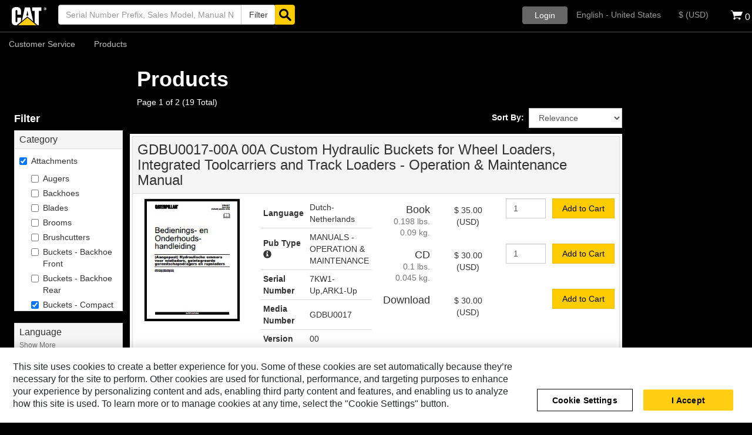

--- FILE ---
content_type: text/html; charset=utf-8
request_url: https://catpublications.com/en-US/Search?category=Attachments&prodFamily=Buckets%20-%20Compact%20Wheel%20Loader
body_size: 25499
content:
<!DOCTYPE html><html><head><meta name="viewport" content="width=device-width, initial-scale=1.0"><script class="optanon-category-C0002">var dataLayer = window.dataLayer = window.dataLayer || [];var formName = "searchForm";var formStatus = "success";dataLayer.push({'event': 'formSubmitted','attributes': {'pagePath': document.location.pathname,'formName': formName,'formStatus': formStatus}});</script><!-- Google Tag Manager --><script>(function (w, d, s, l, i) {w[l] = w[l] || []; w[l].push({'gtm.start':new Date().getTime(), event: 'gtm.js'}); var f = d.getElementsByTagName(s)[0],j = d.createElement(s), dl = l != 'dataLayer' ? '&l=' + l : ''; j.async = true; j.src ='https://www.googletagmanager.com/gtm.js?id=' + i + dl; f.parentNode.insertBefore(j, f);})(window, document, 'script', 'dataLayer', 'GTM-KS5L9FV');function otor() {var script = document.createElement('script');script.innerText = 'function OptanonWrapper(){ otw(); console.log("optanon wrapper ran"); otrl(); };';document.body.appendChild(script);window.onInit = (callback, interval = 250, maxWaitDuration = 5000) => {try {const appInterval = setInterval(() => {try {if (typeof (OnetrustActiveGroups) === 'undefined') {return;}clearInterval(appInterval);callback();}catch (err) {console.error('appInterval err: ', err);}}, interval);setTimeout(() => clearInterval(appInterval), maxWaitDuration);}catch (err) {console.error('onInit error: ', err);}};onInit(otw);onInit(initLocalization);console.log('otor appended');}function initialize() {console.log('otor init');}window.onload = otor;</script><meta charset="utf-8"><title data-i18n="resource:"></title><meta name="description"><meta name="keywords"><script type="text/javascript">window.languagePackVersions = JSON.parse('{"ar":69,"cs":61,"de":54,"en-us":519,"es-MX":52,"fr":53,"fr-CA":50,"id":50,"it":51,"ja":49,"ko":49,"nb":51,"nl":53,"nn":17,"pt-BR":48,"ru":50,"sv":48,"th":53,"tr":49,"zh-Hans":55," ar":6}');</script><link href="/Content/css?v=QVzUKx7quMuHrR3XGaYTgW2GErnOU7wDChOdeV570A81" rel="stylesheet"/><link href="/Content/jqui?v=kJ30kGc9AB98E3FUUPw0-nPgdPF_7-BTm3F7w5XKcHM1" rel="stylesheet"/><script src="/bundles/modernizr?v=inCVuEFe6J4Q07A0AcRsbJic_UE5MwpRMNGcOtk94TE1"></script><script src="/bundles/jquery?v=Fqi0gcJKwxKtQm2KwrWysamuqv946N7MxOdbEYEuKnk1"></script><script src="/bundles/jqueryval?v=D8jhc-VgmLLnnDT-Bx63TdxxV-pMSrUfgAC9oqbL4Ik1"></script><script src="/bundles/bootstrap?v=9pK3dLRAZOi4M-sGkJlAGAmM8BX1HpGJFNMUGuHcZ7s1"></script><script src="/bundles/toastr?v=nU7i1d5lsXeim4T9MB2Gdegj9fc8yXl1nK6hEZMOAm81"></script><script src="/bundles/search?v=UC_L8JxxYgkyeBiUUcoGJaLhJKeOmqe9CEaLY7VjTwo1"></script><script src="/bundles/localization?v=WGAR5NyTc1_sVxyoFE6P4gBuvI3ZgM8UzFRBHCg--3Y1"></script><script src="/bundles/site?v=CbNCUcE7a1qKCbXTF19s2kQyKv4A3OSjPMdHRjy4-0U1"></script><script src="/Scripts/tagmanager.js" class="optanon-category-C0002"></script><style>@page {size: auto;margin: 10mm 3mm;}table, .card {page-break-inside: avoid;}</style></head><body><!-- Begin GTM Data Layer --><script>var dataLayer = window.dataLayer = window.dataLayer || [];</script><!-- End GTM Data Layer --><!-- Google Tag Manager (noscript) --><noscript><iframe src="https://www.googletagmanager.com/ns.html?id=GTM-KS5L9FV"height="0" width="0" style="display:none;visibility:hidden"></iframe></noscript><!-- End Google Tag Manager (noscript) --><header><div class="navbar navbar-inverse navbar-fixed-top"><div class="container-fluid"><div class="navbar-header"><a href="/" title="Home" data-nltext="Home"><img id="header-logo" src="/Content/img/header-logo-sm.png" class="img-responsive" alt="publications.cat.com" /></a></div><button type="button" data-nltext="Mobile Header Hamburger Menu" class="navbar-toggle" data-toggle="collapse" data-target=".navbar-collapse"><span class="icon-bar"></span><span class="icon-bar"></span><span class="icon-bar"></span></button><div class="navbar-collapse collapse hidden-print"><form action="/en-US/Search/TokenSearch" class="searchbar navbar-form navbar-left" id="searchForm" method="post"><input name="__RequestVerificationToken" type="hidden" value="f2gqnEVXecjjHbASbSjCcFJRp6pUBnDLa0XXTcfjsCw6JRlcWeD4lKW2VI2xQpu1B_NMA62k4A0SxEPnJbYCh17Knt1u5ljwW7NIn8ikqFk1" /><input id="Category" name="Category" type="hidden" value="Attachments" /><input id="SearchPubType" name="SearchPubType" type="hidden" value="" /><input id="SearchSort" name="SearchSort" type="hidden" value="Relevance" /><input data-val="true" data-val-number="The field PageNumber must be a number." id="PageNumber" name="PageNumber" type="hidden" value="0" /><input data-val="true" data-val-required="The FromNav field is required." id="FromNav" name="FromNav" type="hidden" value="False" />	<div class="form-group" style="width:100%;"><div class="input-group" style="width:100%;"><input class="form-control search-text-box ui-autocomplete-input" data-i18n="[placeholder]SearchQuickSearchPlaceholder" id="SearchTerm" name="SearchTerm" placeholder="Serial Number Prefix, Sales Model, Manual Number" type="text" value="" /><div class="input-group-btn hidden-xs"><button class="btn btn-search-white dropdown-toggle" data-nltext="Search PubType Dropdown" type="button" data-toggle="dropdown"><span class="search-filter-text" data-i18n="resource:GlobalAllPublications">Filter</span></button><ul class="dropdown-menu" style="max-height: 240px; overflow: auto; padding: 4px"><li><a href="#" data-pubtype="" class="search-pubtype" data-nltext="Filter" data-i18n="resource:GlobalAllPublications">Filter</a></li><li><a href="#" data-pubtype="MANUALS - OPERATION &amp; MAINTENANCE" data-nltext="MANUALS - OPERATION &amp; MAINTENANCE" class="search-pubtype">MANUALS - OPERATION &amp; MAINTENANCE</a></li><li><a href="#" data-pubtype="MANUALS - PARTS" data-nltext="MANUALS - PARTS" class="search-pubtype">MANUALS - PARTS</a></li><li><a href="#" data-pubtype="GUIDES / HAND BOOK - REFERENCE" data-nltext="GUIDES / HAND BOOK - REFERENCE" class="search-pubtype">GUIDES / HAND BOOK - REFERENCE</a></li></ul></div><div class="input-group-btn"><button type="submit" data-nltext="Search" id="tokenizedSearch"value="Search" class="btn btn-cat-yellow s-icon" title="Search"data-i18n="[title]resource:ActionSearch"onclick="javascript: OpenSearch(0);"><span class="font-icon icon-search icon-black" style="font-size: 22px;"></span></button></div></div></div></form> <ul class="nav navbar-nav navbar-right"><li class="dropdown"><a href="#" class="dropdown-toggle btn btn-grey-login" data-toggle="dropdown" data-nltext="Login" data-i18n="resource:GlobalGuestUserName">Login<span class="font-icon icon-profile-avatar"></span> <span class="caret"></span></a><ul class="dropdown-menu" role="menu"><li><div class="col-lg-12"><div class="text-center"><h4><b data-i18n="resource:ActionLogIn">Log In</b></h4></div><section id="socialLoginForm"><div class="well text-center well-lg"><div class="row"><div class="col-lg-12"><h4 data-i18n="resource:LoginPopupUseAccount">Use Caterpillar account</h4></div></div><div class="row"><div class="col-lg-12"><a class="btn btn-cat-yellow btn-lg btn-block" data-i18n="resource:GlobalSignIn" data-nltext="Sign In" href="/en-US/Account/OidcLogin?returnUrl=%2Fen-US%2FSearch%3Fcategory%3DAttachments%26prodFamily%3DBuckets%2520-%2520Compact%2520Wheel%2520Loader">Sign In</a></div></div></div></section><ul class="list-unstyled"><li class="divider"></li><li><a data-nltext="Manage Orders" href="/en-US/Order/Lookup" title="Orders">Manage Orders</a></li><li class="divider"></li></ul></div></li></ul></li><li class="dropdown"><a href="#" class="dropdown-toggle hover-toggle selected-language" data-toggle="dropdown">English</a><ul class="dropdown-menu pre-scrollable" role="menu"><div class="col-lg-12" style="padding: 2rem 1rem;"><ul data-localization="language" class="list-unstyled"><li><a href="/ar" data-value="ar"><i class="glyphicon glyphicon-ok hidden"></i> <span data-i18n="resource:SiteLanguageArabic">Arabic</span></a></li><li class="divider"></li><li><a href="/zh-Hans" data-value="zh-Hans"><i class="glyphicon glyphicon-ok hidden"></i> <span data-i18n="resource:SiteLanguageChinese">Chinese (Simplified)</span></a></li><li class="divider"></li><li><a href="/cs" data-value="cs"><i class="glyphicon glyphicon-ok hidden"></i> <span data-i18n="resource:SiteLanguageCzech">Czech - Czech Republic</span></a></li><li class="divider"></li><li><a href="/nl" data-value="nl"><i class="glyphicon glyphicon-ok hidden"></i> <span data-i18n="resource:SiteLanguageDutchNetherlands">Dutch - The Netherlands</span></a></li><li class="divider"></li><li><a href="/en-US" data-value="en-US"><i class="glyphicon glyphicon-ok hidden"></i> <span data-i18n="resource:SiteLanguageEnglish">English - United States</span></a></li><li class="divider"></li><li><a href="/fr-CA" data-value="fr-CA"><i class="glyphicon glyphicon-ok hidden"></i> <span data-i18n="resource:SiteLanguageFrenchCanadian">French - Canada</span></a></li><li class="divider"></li><li><a href="/fr" data-value="fr"><i class="glyphicon glyphicon-ok hidden"></i> <span data-i18n="resource:SiteLanguageFrench">French - France</span></a></li><li class="divider"></li><li><a href="/de" data-value="de"><i class="glyphicon glyphicon-ok hidden"></i> <span data-i18n="resource:SiteLanguageGerman">German</span></a></li><li class="divider"></li><li><a href="/id" data-value="id"><i class="glyphicon glyphicon-ok hidden"></i> <span data-i18n="resource:SiteLanguageIndonesian">Indonesian</span></a></li><li class="divider"></li><li><a href="/it" data-value="it"><i class="glyphicon glyphicon-ok hidden"></i> <span data-i18n="resource:SiteLanguageItalian">Italian - Italy</span></a></li><li class="divider"></li><li><a href="/ja" data-value="ja"><i class="glyphicon glyphicon-ok hidden"></i> <span data-i18n="resource:SiteLanguageJapanese">Japanese - Japan</span></a></li><li class="divider"></li><li><a href="/ko" data-value="ko"><i class="glyphicon glyphicon-ok hidden"></i> <span data-i18n="resource:SiteLanguageKorean">Korean</span></a></li><li class="divider"></li><li><a href="/nb" data-value="nb"><i class="glyphicon glyphicon-ok hidden"></i> <span data-i18n="resource:SiteLanguageNorwegian">Norwegian</span></a></li><li class="divider"></li><li><a href="/pt-BR" data-value="pt-BR"><i class="glyphicon glyphicon-ok hidden"></i> <span data-i18n="resource:SiteLanguagePortuguese">Portuguese - Brazil</span></a></li><li class="divider"></li><li><a href="/ru" data-value="ru"><i class="glyphicon glyphicon-ok hidden"></i> <span data-i18n="resource:SiteLanguageRussian">Russian</span></a></li><li class="divider"></li><li><a href="/es-MX" data-value="es-MX"><i class="glyphicon glyphicon-ok hidden"></i> <span data-i18n="resource:SiteLanguageSpanish">Spanish - Mexico</span></a></li><li class="divider"></li><li><a href="/sv" data-value="sv"><i class="glyphicon glyphicon-ok hidden"></i> <span data-i18n="resource:SiteLanguageSwedish">Sweedish</span></a></li><li class="divider"></li><li><a href="/th" data-value="th"><i class="glyphicon glyphicon-ok hidden"></i> <span data-i18n="resource:SiteLanguageThai">Thai</span></a></li><li class="divider"></li><li><a href="/tr" data-value="tr"><i class="glyphicon glyphicon-ok hidden"></i> <span data-i18n="resource:SiteLanguageTurkish">Turkish</span></a></li></ul></div></ul></li><li class="dropdown"><a href="#" class="dropdown-toggle hover-toggle selected-currency" data-toggle="dropdown">English</a><ul class="dropdown-menu" role="menu"><div class="col-lg-12" style="padding: 2rem 1rem;"><ul data-localization="currency" class="list-unstyled"><li><a href="#" data-value="pt-BR"><i class="glyphicon glyphicon-ok hidden"></i> R$ (BRL)</a></li><li class="divider"></li><li><a href="#" data-value="fr-CA"><i class="glyphicon glyphicon-ok hidden"></i> $ (CAD)</a></li><li class="divider"></li><li><a href="#" data-value="zh-CN"><i class="glyphicon glyphicon-ok hidden"></i> ¥ (CNY)</a></li><li class="divider"></li><li><a href="#" data-value="cs-CZ"><i class="glyphicon glyphicon-ok hidden"></i> Kč (CZK)</a></li><li class="divider"></li><li><a href="#" data-value="ar-DZ"><i class="glyphicon glyphicon-ok hidden"></i> د.ج. (DZD)</a></li><li class="divider"></li><li><a href="#" data-value="de-DE"><i class="glyphicon glyphicon-ok hidden"></i> € (EUR)</a></li><li class="divider"></li><li><a href="#" data-value="id-ID"><i class="glyphicon glyphicon-ok hidden"></i> Rp (IDR)</a></li><li class="divider"></li><li><a href="#" data-value="ja-JP"><i class="glyphicon glyphicon-ok hidden"></i> ¥ (JPY)</a></li><li class="divider"></li><li><a href="#" data-value="ko-KR"><i class="glyphicon glyphicon-ok hidden"></i> ₩ (KRW)</a></li><li class="divider"></li><li><a href="#" data-value="es-MX"><i class="glyphicon glyphicon-ok hidden"></i> $ (MXN)</a></li><li class="divider"></li><li><a href="#" data-value="nn-NO"><i class="glyphicon glyphicon-ok hidden"></i> kr (NOK)</a></li><li class="divider"></li><li><a href="#" data-value="ru-RU"><i class="glyphicon glyphicon-ok hidden"></i> ₽ (RUB)</a></li><li class="divider"></li><li><a href="#" data-value="sv-SE"><i class="glyphicon glyphicon-ok hidden"></i> kr (SEK)</a></li><li class="divider"></li><li><a href="#" data-value="th-TH"><i class="glyphicon glyphicon-ok hidden"></i> ฿ (THB)</a></li><li class="divider"></li><li><a href="#" data-value="tr-TR"><i class="glyphicon glyphicon-ok hidden"></i> ₺ (TRY)</a></li><li class="divider"></li><li><a href="#" data-value="en-US"><i class="glyphicon glyphicon-ok hidden"></i> $ (USD)</a></li></ul></div></ul></li><li class="dropdown" id="cart-placeholder"><ul class="nav navbar-nav navbar-right"><li class="dropdown cart-dropdown pull-right"><a href="#" class="dropdown-toggle" data-toggle="dropdown"><span class="font-icon icon-shopping-cart"></span><span class="quantity-label">0</span></a><ul class="dropdown-menu cart"><li><div class="col-lg-12" style="overflow:auto; max-height: 800px;"><h3 data-i18n="resource:CartHeading">Your Cart</h3><div class="row"><div class="col-md-8"><h4><span data-i18n="resource:GlobalSubtotal">Subtotal</span><span>(0</span><span data-i18n="resource:CartItems">items</span><span>): </span><span data-price=" 0.00"><span data-attribute="value">$0.00</span> (USD)</span></h4></div><div class="col-md-4"><input type="hidden" name="id" data-cart-token="40e5ca92-41be-47b4-a9d9-4320c81ee19d" value="40e5ca92-41be-47b4-a9d9-4320c81ee19d"></div></div><div class="alert alert-info"><p data-i18n="resource:MessageNoItemInCart">You Have No Items in Your Shopping Cart</p></div><div class="row"><div class="col-sm-5 col-md-5"></div><div class="col-sm-7 col-md-"><a href="#" class="btn btn-cat-grey btn-smaller pull-right" data-nltext="Clear Cart"onclick="clearCart(this);"style=display:none; data-i18n="resource:GlobalClearCart">Clear Cart</a></div></div></div></li></ul></li></ul></li></ul></div></div><ul class="nav nav-pills"><li><a data-i18n="resource:GlobalNavFAQ" data-nltext="Customer Service" href="/en-US/FAQ">Customer Service</a></li><li class="dropdown" id="megaMenuDdContainer"><a class="dropdown-toggle" style="cursor:pointer;" id="products_megamenu" data-toggle="dropdown" aria-haspopup="true" aria-expanded="false"data-i18n="resource:GlobalProducts" data-nltext="Products">Products</a><ul class="dropdown-menu mega-menu py-0" aria-labelledby="products_megamenu"><li class="mega-width"><div class="col-lg-12 px-0" style="overflow:auto; max-height: 800px;"><div class="col-lg-2 col-md-2 col-sm-3 px-0"><ul class="nav nav-tabs nav-stacked"><li class=&quot;active&quot;><a data-toggle="tab" href="#mmAttachments" data-i18n="resource:SearchFilterMultiSelect6Attachments">Attachments</a></li><li ><a data-toggle="tab" href="#mmEquipment" data-i18n="resource:SearchFilterMultiSelect6Equipment">Equipment</a></li><li ><a data-toggle="tab" href="#mmParts" data-i18n="resource:FooterTextParts">Parts</a></li><li ><a data-toggle="tab" href="#mmPowerSystems" data-i18n="resource:SearchFilterMultiSelect6PowerSystems">Power Systems</a></li><li ><a data-toggle="tab" href="#mmTechnology" data-i18n="resource:SearchFilterMultiSelect6Technology">Technology</a></li></ul></div><div class="tab-content col-lg-10 col-md-10 col-sm-9 px-0"><div id="mmAttachments" role="tabpanel" class="tab-pane fade in active"><div class="card mb-0"><div class="card-header"><a href="/en-US/Search?category=Attachments" class="mega-menu-selected-category" data-nltext="Attachments" data-category="Attachments" data-i18n="resource:SearchFilterMultiSelect6Attachments">Attachments</a><span class="glyphicon glyphicon-chevron-right"></span></div><div class="card-block p-0"><ul class="list-unstyled"><li><a href="/en-US/Search?category=Attachments&amp;prodFamily=Augers" class="mega-menu-selected-family" data-category="Attachments" data-productFamily="Augers" data-nltext="Augers" data-i18n="resource:">Augers</a></li><li><a href="/en-US/Search?category=Attachments&amp;prodFamily=Backhoes" class="mega-menu-selected-family" data-category="Attachments" data-productFamily="Backhoes" data-nltext="Backhoes" data-i18n="resource:">Backhoes</a></li><li><a href="/en-US/Search?category=Attachments&amp;prodFamily=Blades" class="mega-menu-selected-family" data-category="Attachments" data-productFamily="Blades" data-nltext="Blades" data-i18n="resource:">Blades</a></li><li><a href="/en-US/Search?category=Attachments&amp;prodFamily=Brooms" class="mega-menu-selected-family" data-category="Attachments" data-productFamily="Brooms" data-nltext="Brooms" data-i18n="resource:">Brooms</a></li><li><a href="/en-US/Search?category=Attachments&amp;prodFamily=Brushcutters" class="mega-menu-selected-family" data-category="Attachments" data-productFamily="Brushcutters" data-nltext="Brushcutters" data-i18n="resource:">Brushcutters</a></li><li><a href="/en-US/Search?category=Attachments&amp;prodFamily=Buckets%20-%20Backhoe%20Front" class="mega-menu-selected-family" data-category="Attachments" data-productFamily="Buckets - Backhoe Front" data-nltext="Buckets - Backhoe Front" data-i18n="resource:">Buckets - Backhoe Front</a></li><li><a href="/en-US/Search?category=Attachments&amp;prodFamily=Buckets%20-%20Backhoe%20Rear" class="mega-menu-selected-family" data-category="Attachments" data-productFamily="Buckets - Backhoe Rear" data-nltext="Buckets - Backhoe Rear" data-i18n="resource:">Buckets - Backhoe Rear</a></li><li><a href="/en-US/Search?category=Attachments&amp;prodFamily=Buckets%20-%20Compact%20Wheel%20Loader" class="mega-menu-selected-family" data-category="Attachments" data-productFamily="Buckets - Compact Wheel Loader" data-nltext="Buckets - Compact Wheel Loader" data-i18n="resource:">Buckets - Compact Wheel Loader</a></li><li><a href="/en-US/Search?category=Attachments&amp;prodFamily=Buckets%20-%20Excavator" class="mega-menu-selected-family" data-category="Attachments" data-productFamily="Buckets - Excavator" data-nltext="Buckets - Excavator" data-i18n="resource:">Buckets - Excavator</a></li><li><a href="/en-US/Search?category=Attachments&amp;prodFamily=Buckets%20-%20Loader" class="mega-menu-selected-family" data-category="Attachments" data-productFamily="Buckets - Loader" data-nltext="Buckets - Loader" data-i18n="resource:">Buckets - Loader</a></li><li><a href="/en-US/Search?category=Attachments&amp;prodFamily=Buckets%20-%20Mining%20Shovels" class="mega-menu-selected-family" data-category="Attachments" data-productFamily="Buckets - Mining Shovels" data-nltext="Buckets - Mining Shovels" data-i18n="resource:">Buckets - Mining Shovels</a></li><li><a href="/en-US/Search?category=Attachments&amp;prodFamily=Buckets%20-%20Telehandlers" class="mega-menu-selected-family" data-category="Attachments" data-productFamily="Buckets - Telehandlers" data-nltext="Buckets - Telehandlers" data-i18n="resource:">Buckets - Telehandlers</a></li><li><a href="/en-US/Search?category=Attachments&amp;prodFamily=Cold%20Planers" class="mega-menu-selected-family" data-category="Attachments" data-productFamily="Cold Planers" data-nltext="Cold Planers" data-i18n="resource:">Cold Planers</a></li><li><a href="/en-US/Search?category=Attachments&amp;prodFamily=Compactors" class="mega-menu-selected-family" data-category="Attachments" data-productFamily="Compactors" data-nltext="Compactors" data-i18n="resource:">Compactors</a></li><li><a href="/en-US/Search?category=Attachments&amp;prodFamily=Couplers%20-%20Backhoe%20Rear" class="mega-menu-selected-family" data-category="Attachments" data-productFamily="Couplers - Backhoe Rear" data-nltext="Couplers - Backhoe Rear" data-i18n="resource:">Couplers - Backhoe Rear</a></li><li><a href="/en-US/Search?category=Attachments&amp;prodFamily=Couplers%20-%20Excavators" class="mega-menu-selected-family" data-category="Attachments" data-productFamily="Couplers - Excavators" data-nltext="Couplers - Excavators" data-i18n="resource:">Couplers - Excavators</a></li><li><a href="/en-US/Search?category=Attachments&amp;prodFamily=Couplers%20-%20Loader" class="mega-menu-selected-family" data-category="Attachments" data-productFamily="Couplers - Loader" data-nltext="Couplers - Loader" data-i18n="resource:">Couplers - Loader</a></li><li><a href="/en-US/Search?category=Attachments&amp;prodFamily=Delimbers" class="mega-menu-selected-family" data-category="Attachments" data-productFamily="Delimbers" data-nltext="Delimbers" data-i18n="resource:">Delimbers</a></li><li><a href="/en-US/Search?category=Attachments&amp;prodFamily=Felling%20Heads" class="mega-menu-selected-family" data-category="Attachments" data-productFamily="Felling Heads" data-nltext="Felling Heads" data-i18n="resource:">Felling Heads</a></li><li><a href="/en-US/Search?category=Attachments&amp;prodFamily=Forks" class="mega-menu-selected-family" data-category="Attachments" data-productFamily="Forks" data-nltext="Forks" data-i18n="resource:">Forks</a></li><li><a href="/en-US/Search?category=Attachments&amp;prodFamily=Grapples" class="mega-menu-selected-family" data-category="Attachments" data-productFamily="Grapples" data-nltext="Grapples" data-i18n="resource:">Grapples</a></li><li><a href="/en-US/Search?category=Attachments&amp;prodFamily=Hammers" class="mega-menu-selected-family" data-category="Attachments" data-productFamily="Hammers" data-nltext="Hammers" data-i18n="resource:">Hammers</a></li><li><a href="/en-US/Search?category=Attachments&amp;prodFamily=Harvester%20Heads" class="mega-menu-selected-family" data-category="Attachments" data-productFamily="Harvester Heads" data-nltext="Harvester Heads" data-i18n="resource:">Harvester Heads</a></li><li><a href="/en-US/Search?category=Attachments&amp;prodFamily=Material%20Handling%20Arms" class="mega-menu-selected-family" data-category="Attachments" data-productFamily="Material Handling Arms" data-nltext="Material Handling Arms" data-i18n="resource:">Material Handling Arms</a></li><li><a href="/en-US/Search?category=Attachments&amp;prodFamily=Mowers" class="mega-menu-selected-family" data-category="Attachments" data-productFamily="Mowers" data-nltext="Mowers" data-i18n="resource:">Mowers</a></li><li><a href="/en-US/Search?category=Attachments&amp;prodFamily=Mulchers" class="mega-menu-selected-family" data-category="Attachments" data-productFamily="Mulchers" data-nltext="Mulchers" data-i18n="resource:">Mulchers</a></li><li><a href="/en-US/Search?category=Attachments&amp;prodFamily=Multi-Processors" class="mega-menu-selected-family" data-category="Attachments" data-productFamily="Multi-Processors" data-nltext="Multi-Processors" data-i18n="resource:">Multi-Processors</a></li><li><a href="/en-US/Search?category=Attachments&amp;prodFamily=Pulverizers" class="mega-menu-selected-family" data-category="Attachments" data-productFamily="Pulverizers" data-nltext="Pulverizers" data-i18n="resource:">Pulverizers</a></li><li><a href="/en-US/Search?category=Attachments&amp;prodFamily=Rakes" class="mega-menu-selected-family" data-category="Attachments" data-productFamily="Rakes" data-nltext="Rakes" data-i18n="resource:">Rakes</a></li><li><a href="/en-US/Search?category=Attachments&amp;prodFamily=Rippers" class="mega-menu-selected-family" data-category="Attachments" data-productFamily="Rippers" data-nltext="Rippers" data-i18n="resource:">Rippers</a></li><li><a href="/en-US/Search?category=Attachments&amp;prodFamily=Saws" class="mega-menu-selected-family" data-category="Attachments" data-productFamily="Saws" data-nltext="Saws" data-i18n="resource:">Saws</a></li><li><a href="/en-US/Search?category=Attachments&amp;prodFamily=Shears" class="mega-menu-selected-family" data-category="Attachments" data-productFamily="Shears" data-nltext="Shears" data-i18n="resource:">Shears</a></li><li><a href="/en-US/Search?category=Attachments&amp;prodFamily=Silage%20Defacers" class="mega-menu-selected-family" data-category="Attachments" data-productFamily="Silage Defacers" data-nltext="Silage Defacers" data-i18n="resource:">Silage Defacers</a></li><li><a href="/en-US/Search?category=Attachments&amp;prodFamily=Snow%20Blowers" class="mega-menu-selected-family" data-category="Attachments" data-productFamily="Snow Blowers" data-nltext="Snow Blowers" data-i18n="resource:">Snow Blowers</a></li><li><a href="/en-US/Search?category=Attachments&amp;prodFamily=Snow%20Plows" class="mega-menu-selected-family" data-category="Attachments" data-productFamily="Snow Plows" data-nltext="Snow Plows" data-i18n="resource:">Snow Plows</a></li><li><a href="/en-US/Search?category=Attachments&amp;prodFamily=Snow%20Pushes" class="mega-menu-selected-family" data-category="Attachments" data-productFamily="Snow Pushes" data-nltext="Snow Pushes" data-i18n="resource:">Snow Pushes</a></li><li><a href="/en-US/Search?category=Attachments&amp;prodFamily=Stump%20Grinders" class="mega-menu-selected-family" data-category="Attachments" data-productFamily="Stump Grinders" data-nltext="Stump Grinders" data-i18n="resource:">Stump Grinders</a></li><li><a href="/en-US/Search?category=Attachments&amp;prodFamily=Thumbs" class="mega-menu-selected-family" data-category="Attachments" data-productFamily="Thumbs" data-nltext="Thumbs" data-i18n="resource:">Thumbs</a></li><li><a href="/en-US/Search?category=Attachments&amp;prodFamily=Tillers" class="mega-menu-selected-family" data-category="Attachments" data-productFamily="Tillers" data-nltext="Tillers" data-i18n="resource:">Tillers</a></li><li><a href="/en-US/Search?category=Attachments&amp;prodFamily=Tilt-rotator%20Coupler" class="mega-menu-selected-family" data-category="Attachments" data-productFamily="Tilt-rotator Coupler" data-nltext="Tilt-rotator Coupler" data-i18n="resource:">Tilt-rotator Coupler</a></li><li><a href="/en-US/Search?category=Attachments&amp;prodFamily=Trenchers" class="mega-menu-selected-family" data-category="Attachments" data-productFamily="Trenchers" data-nltext="Trenchers" data-i18n="resource:">Trenchers</a></li><li><a href="/en-US/Search?category=Attachments&amp;prodFamily=Winches" class="mega-menu-selected-family" data-category="Attachments" data-productFamily="Winches" data-nltext="Winches" data-i18n="resource:">Winches</a></li><li><a href="/en-US/Search?category=Attachments&amp;prodFamily=Work%20Tools" class="mega-menu-selected-family" data-category="Attachments" data-productFamily="Work Tools" data-nltext="Work Tools" data-i18n="resource:">Work Tools</a></li><li><a href="/en-US/Search?category=Attachments&amp;prodFamily=Bale%20Grabs" class="mega-menu-selected-family" data-category="Attachments" data-productFamily="Bale Grabs" data-nltext="Bale Grabs" data-i18n="resource:">Bale Grabs</a></li><li><a href="/en-US/Search?category=Attachments&amp;prodFamily=Bale%20Spears" class="mega-menu-selected-family" data-category="Attachments" data-productFamily="Bale Spears" data-nltext="Bale Spears" data-i18n="resource:">Bale Spears</a></li><li><a href="/en-US/Search?category=Attachments&amp;prodFamily=Buckets%20-%20Skid%20Steer%20Loader" class="mega-menu-selected-family" data-category="Attachments" data-productFamily="Buckets - Skid Steer Loader" data-nltext="Buckets - Skid Steer Loader" data-i18n="resource:">Buckets - Skid Steer Loader</a></li></ul></div></div></div><div id="mmEquipment" role="tabpanel" class="tab-pane"><div class="card mb-0"><div class="card-header"><a href="/en-US/Search?category=Equipment" class="mega-menu-selected-category" data-nltext="Equipment" data-category="Equipment" data-i18n="resource:SearchFilterMultiSelect6Equipment">Equipment</a><span class="glyphicon glyphicon-chevron-right"></span></div><div class="card-block p-0"><ul class="list-unstyled"><li><a href="/en-US/Search?category=Equipment&amp;prodFamily=Agricultural%20Tractors%20%28Non-Current%29" class="mega-menu-selected-family" data-category="Equipment" data-productFamily="Agricultural Tractors (Non-Current)" data-nltext="Agricultural Tractors (Non-Current)" data-i18n="resource:">Agricultural Tractors (Non-Current)</a></li><li><a href="/en-US/Search?category=Equipment&amp;prodFamily=Articulated%20Trucks" class="mega-menu-selected-family" data-category="Equipment" data-productFamily="Articulated Trucks" data-nltext="Articulated Trucks" data-i18n="resource:">Articulated Trucks</a></li><li><a href="/en-US/Search?category=Equipment&amp;prodFamily=Asphalt%20Pavers" class="mega-menu-selected-family" data-category="Equipment" data-productFamily="Asphalt Pavers" data-nltext="Asphalt Pavers" data-i18n="resource:">Asphalt Pavers</a></li><li><a href="/en-US/Search?category=Equipment&amp;prodFamily=Backhoe%20Loaders" class="mega-menu-selected-family" data-category="Equipment" data-productFamily="Backhoe Loaders" data-nltext="Backhoe Loaders" data-i18n="resource:">Backhoe Loaders</a></li><li><a href="/en-US/Search?category=Equipment&amp;prodFamily=Cold%20Planers" class="mega-menu-selected-family" data-category="Equipment" data-productFamily="Cold Planers" data-nltext="Cold Planers" data-i18n="resource:">Cold Planers</a></li><li><a href="/en-US/Search?category=Equipment&amp;prodFamily=Combines%20%28Non-Current%29" class="mega-menu-selected-family" data-category="Equipment" data-productFamily="Combines (Non-Current)" data-nltext="Combines (Non-Current)" data-i18n="resource:">Combines (Non-Current)</a></li><li><a href="/en-US/Search?category=Equipment&amp;prodFamily=Compact%20Track%20And%20Multi%20Terrain%20Loaders" class="mega-menu-selected-family" data-category="Equipment" data-productFamily="Compact Track And Multi Terrain Loaders" data-nltext="Compact Track And Multi Terrain Loaders" data-i18n="resource:">Compact Track And Multi Terrain Loaders</a></li><li><a href="/en-US/Search?category=Equipment&amp;prodFamily=Compactors" class="mega-menu-selected-family" data-category="Equipment" data-productFamily="Compactors" data-nltext="Compactors" data-i18n="resource:">Compactors</a></li><li><a href="/en-US/Search?category=Equipment&amp;prodFamily=Dozers" class="mega-menu-selected-family" data-category="Equipment" data-productFamily="Dozers" data-nltext="Dozers" data-i18n="resource:">Dozers</a></li><li><a href="/en-US/Search?category=Equipment&amp;prodFamily=Draglines" class="mega-menu-selected-family" data-category="Equipment" data-productFamily="Draglines" data-nltext="Draglines" data-i18n="resource:">Draglines</a></li><li><a href="/en-US/Search?category=Equipment&amp;prodFamily=Drills" class="mega-menu-selected-family" data-category="Equipment" data-productFamily="Drills" data-nltext="Drills" data-i18n="resource:">Drills</a></li><li><a href="/en-US/Search?category=Equipment&amp;prodFamily=Electric%20Rope%20Shovels" class="mega-menu-selected-family" data-category="Equipment" data-productFamily="Electric Rope Shovels" data-nltext="Electric Rope Shovels" data-i18n="resource:">Electric Rope Shovels</a></li><li><a href="/en-US/Search?category=Equipment&amp;prodFamily=Excavators" class="mega-menu-selected-family" data-category="Equipment" data-productFamily="Excavators" data-nltext="Excavators" data-i18n="resource:">Excavators</a></li><li><a href="/en-US/Search?category=Equipment&amp;prodFamily=Feller%20Bunchers" class="mega-menu-selected-family" data-category="Equipment" data-productFamily="Feller Bunchers" data-nltext="Feller Bunchers" data-i18n="resource:">Feller Bunchers</a></li><li><a href="/en-US/Search?category=Equipment&amp;prodFamily=Forest%20Machines" class="mega-menu-selected-family" data-category="Equipment" data-productFamily="Forest Machines" data-nltext="Forest Machines" data-i18n="resource:">Forest Machines</a></li><li><a href="/en-US/Search?category=Equipment&amp;prodFamily=Forwarders" class="mega-menu-selected-family" data-category="Equipment" data-productFamily="Forwarders" data-nltext="Forwarders" data-i18n="resource:">Forwarders</a></li><li><a href="/en-US/Search?category=Equipment&amp;prodFamily=Front%20Shovels%20%28Non-Current%29" class="mega-menu-selected-family" data-category="Equipment" data-productFamily="Front Shovels (Non-Current)" data-nltext="Front Shovels (Non-Current)" data-i18n="resource:">Front Shovels (Non-Current)</a></li><li><a href="/en-US/Search?category=Equipment&amp;prodFamily=Harvesters" class="mega-menu-selected-family" data-category="Equipment" data-productFamily="Harvesters" data-nltext="Harvesters" data-i18n="resource:">Harvesters</a></li><li><a href="/en-US/Search?category=Equipment&amp;prodFamily=Highwall%20Miners%20%28Non-Current%29" class="mega-menu-selected-family" data-category="Equipment" data-productFamily="Highwall Miners (Non-Current)" data-nltext="Highwall Miners (Non-Current)" data-i18n="resource:">Highwall Miners (Non-Current)</a></li><li><a href="/en-US/Search?category=Equipment&amp;prodFamily=Hydraulic%20Mining%20Shovels" class="mega-menu-selected-family" data-category="Equipment" data-productFamily="Hydraulic Mining Shovels" data-nltext="Hydraulic Mining Shovels" data-i18n="resource:">Hydraulic Mining Shovels</a></li><li><a href="/en-US/Search?category=Equipment&amp;prodFamily=Industrial%20Loaders%20%28Non-Current%29" class="mega-menu-selected-family" data-category="Equipment" data-productFamily="Industrial Loaders (Non-Current)" data-nltext="Industrial Loaders (Non-Current)" data-i18n="resource:">Industrial Loaders (Non-Current)</a></li><li><a href="/en-US/Search?category=Equipment&amp;prodFamily=Knuckleboom%20Loaders" class="mega-menu-selected-family" data-category="Equipment" data-productFamily="Knuckleboom Loaders" data-nltext="Knuckleboom Loaders" data-i18n="resource:">Knuckleboom Loaders</a></li><li><a href="/en-US/Search?category=Equipment&amp;prodFamily=Locomotives" class="mega-menu-selected-family" data-category="Equipment" data-productFamily="Locomotives" data-nltext="Locomotives" data-i18n="resource:">Locomotives</a></li><li><a href="/en-US/Search?category=Equipment&amp;prodFamily=Material%20Handlers" class="mega-menu-selected-family" data-category="Equipment" data-productFamily="Material Handlers" data-nltext="Material Handlers" data-i18n="resource:">Material Handlers</a></li><li><a href="/en-US/Search?category=Equipment&amp;prodFamily=Motor%20Graders" class="mega-menu-selected-family" data-category="Equipment" data-productFamily="Motor Graders" data-nltext="Motor Graders" data-i18n="resource:">Motor Graders</a></li><li><a href="/en-US/Search?category=Equipment&amp;prodFamily=OEM" class="mega-menu-selected-family" data-category="Equipment" data-productFamily="OEM" data-nltext="OEM" data-i18n="resource:">OEM</a></li><li><a href="/en-US/Search?category=Equipment&amp;prodFamily=Off-Highway%20Tractors%20%28Non-Current%29" class="mega-menu-selected-family" data-category="Equipment" data-productFamily="Off-Highway Tractors (Non-Current)" data-nltext="Off-Highway Tractors (Non-Current)" data-i18n="resource:">Off-Highway Tractors (Non-Current)</a></li><li><a href="/en-US/Search?category=Equipment&amp;prodFamily=Off-Highway%20Trucks" class="mega-menu-selected-family" data-category="Equipment" data-productFamily="Off-Highway Trucks" data-nltext="Off-Highway Trucks" data-i18n="resource:">Off-Highway Trucks</a></li><li><a href="/en-US/Search?category=Equipment&amp;prodFamily=On-Highway%20Trucks" class="mega-menu-selected-family" data-category="Equipment" data-productFamily="On-Highway Trucks" data-nltext="On-Highway Trucks" data-i18n="resource:">On-Highway Trucks</a></li><li><a href="/en-US/Search?category=Equipment&amp;prodFamily=Pipelayers" class="mega-menu-selected-family" data-category="Equipment" data-productFamily="Pipelayers" data-nltext="Pipelayers" data-i18n="resource:">Pipelayers</a></li><li><a href="/en-US/Search?category=Equipment&amp;prodFamily=Road%20Reclaimers" class="mega-menu-selected-family" data-category="Equipment" data-productFamily="Road Reclaimers" data-nltext="Road Reclaimers" data-i18n="resource:">Road Reclaimers</a></li><li><a href="/en-US/Search?category=Equipment&amp;prodFamily=Site%20Prep%20Tractor%20%28Non-Current%29" class="mega-menu-selected-family" data-category="Equipment" data-productFamily="Site Prep Tractor (Non-Current)" data-nltext="Site Prep Tractor (Non-Current)" data-i18n="resource:">Site Prep Tractor (Non-Current)</a></li><li><a href="/en-US/Search?category=Equipment&amp;prodFamily=Site%20Prep%20Tractors" class="mega-menu-selected-family" data-category="Equipment" data-productFamily="Site Prep Tractors" data-nltext="Site Prep Tractors" data-i18n="resource:">Site Prep Tractors</a></li><li><a href="/en-US/Search?category=Equipment&amp;prodFamily=Skid%20Steer%20Loaders" class="mega-menu-selected-family" data-category="Equipment" data-productFamily="Skid Steer Loaders" data-nltext="Skid Steer Loaders" data-i18n="resource:">Skid Steer Loaders</a></li><li><a href="/en-US/Search?category=Equipment&amp;prodFamily=Skidders" class="mega-menu-selected-family" data-category="Equipment" data-productFamily="Skidders" data-nltext="Skidders" data-i18n="resource:">Skidders</a></li><li><a href="/en-US/Search?category=Equipment&amp;prodFamily=Surface%20Mining%20-%20Belt%20Systems%20%28Non-Current%29" class="mega-menu-selected-family" data-category="Equipment" data-productFamily="Surface Mining - Belt Systems (Non-Current)" data-nltext="Surface Mining - Belt Systems (Non-Current)" data-i18n="resource:">Surface Mining - Belt Systems (Non-Current)</a></li><li><a href="/en-US/Search?category=Equipment&amp;prodFamily=Telehandlers" class="mega-menu-selected-family" data-category="Equipment" data-productFamily="Telehandlers" data-nltext="Telehandlers" data-i18n="resource:">Telehandlers</a></li><li><a href="/en-US/Search?category=Equipment&amp;prodFamily=Tilt-rotator%20Coupler" class="mega-menu-selected-family" data-category="Equipment" data-productFamily="Tilt-rotator Coupler" data-nltext="Tilt-rotator Coupler" data-i18n="resource:">Tilt-rotator Coupler</a></li><li><a href="/en-US/Search?category=Equipment&amp;prodFamily=Track%20Loaders" class="mega-menu-selected-family" data-category="Equipment" data-productFamily="Track Loaders" data-nltext="Track Loaders" data-i18n="resource:">Track Loaders</a></li><li><a href="/en-US/Search?category=Equipment&amp;prodFamily=Underground%20-%20Longwall" class="mega-menu-selected-family" data-category="Equipment" data-productFamily="Underground - Longwall" data-nltext="Underground - Longwall" data-i18n="resource:">Underground - Longwall</a></li><li><a href="/en-US/Search?category=Equipment&amp;prodFamily=Underground%20-%20Room%20%26%20Pillar%20%28Non-Current%29" class="mega-menu-selected-family" data-category="Equipment" data-productFamily="Underground - Room &amp; Pillar (Non-Current)" data-nltext="Underground - Room &amp; Pillar (Non-Current)" data-i18n="resource:">Underground - Room &amp; Pillar (Non-Current)</a></li><li><a href="/en-US/Search?category=Equipment&amp;prodFamily=Underground%20Mining" class="mega-menu-selected-family" data-category="Equipment" data-productFamily="Underground Mining" data-nltext="Underground Mining" data-i18n="resource:">Underground Mining</a></li><li><a href="/en-US/Search?category=Equipment&amp;prodFamily=Vibratory%20Compactors" class="mega-menu-selected-family" data-category="Equipment" data-productFamily="Vibratory Compactors" data-nltext="Vibratory Compactors" data-i18n="resource:">Vibratory Compactors</a></li><li><a href="/en-US/Search?category=Equipment&amp;prodFamily=Wheel%20Dozers" class="mega-menu-selected-family" data-category="Equipment" data-productFamily="Wheel Dozers" data-nltext="Wheel Dozers" data-i18n="resource:">Wheel Dozers</a></li><li><a href="/en-US/Search?category=Equipment&amp;prodFamily=Wheel%20Excavators" class="mega-menu-selected-family" data-category="Equipment" data-productFamily="Wheel Excavators" data-nltext="Wheel Excavators" data-i18n="resource:">Wheel Excavators</a></li><li><a href="/en-US/Search?category=Equipment&amp;prodFamily=Wheel%20Loaders" class="mega-menu-selected-family" data-category="Equipment" data-productFamily="Wheel Loaders" data-nltext="Wheel Loaders" data-i18n="resource:">Wheel Loaders</a></li><li><a href="/en-US/Search?category=Equipment&amp;prodFamily=Wheel%20Tractor-Scrapers" class="mega-menu-selected-family" data-category="Equipment" data-productFamily="Wheel Tractor-Scrapers" data-nltext="Wheel Tractor-Scrapers" data-i18n="resource:">Wheel Tractor-Scrapers</a></li><li><a href="/en-US/Search?category=Equipment&amp;prodFamily=Hydraulic%20Power%20Unit" class="mega-menu-selected-family" data-category="Equipment" data-productFamily="Hydraulic Power Unit" data-nltext="Hydraulic Power Unit" data-i18n="resource:">Hydraulic Power Unit</a></li><li><a href="/en-US/Search?category=Equipment&amp;prodFamily=Shop%20Supplies" class="mega-menu-selected-family" data-category="Equipment" data-productFamily="Shop Supplies" data-nltext="Shop Supplies" data-i18n="resource:">Shop Supplies</a></li></ul></div></div></div><div id="mmParts" role="tabpanel" class="tab-pane"><div class="card mb-0"><div class="card-header"><a href="/en-US/Search?category=Parts" class="mega-menu-selected-category" data-nltext="Parts" data-category="Parts" data-i18n="resource:FooterTextParts">Parts</a><span class="glyphicon glyphicon-chevron-right"></span></div><div class="card-block p-0"><ul class="list-unstyled"><li><a href="/en-US/Search?category=Parts&amp;prodFamily=Batteries" class="mega-menu-selected-family" data-category="Parts" data-productFamily="Batteries" data-nltext="Batteries" data-i18n="resource:">Batteries</a></li><li><a href="/en-US/Search?category=Parts&amp;prodFamily=Cat%20Certified%20Rebuild" class="mega-menu-selected-family" data-category="Parts" data-productFamily="Cat Certified Rebuild" data-nltext="Cat Certified Rebuild" data-i18n="resource:">Cat Certified Rebuild</a></li><li><a href="/en-US/Search?category=Parts&amp;prodFamily=Classic%20Parts" class="mega-menu-selected-family" data-category="Parts" data-productFamily="Classic Parts" data-nltext="Classic Parts" data-i18n="resource:">Classic Parts</a></li><li><a href="/en-US/Search?category=Parts&amp;prodFamily=Condition%20Monitoring" class="mega-menu-selected-family" data-category="Parts" data-productFamily="Condition Monitoring" data-nltext="Condition Monitoring" data-i18n="resource:">Condition Monitoring</a></li><li><a href="/en-US/Search?category=Parts&amp;prodFamily=Contamination%20Control" class="mega-menu-selected-family" data-category="Parts" data-productFamily="Contamination Control" data-nltext="Contamination Control" data-i18n="resource:">Contamination Control</a></li><li><a href="/en-US/Search?category=Parts&amp;prodFamily=Customer%20Support%20Agreements" class="mega-menu-selected-family" data-category="Parts" data-productFamily="Customer Support Agreements" data-nltext="Customer Support Agreements" data-i18n="resource:">Customer Support Agreements</a></li><li><a href="/en-US/Search?category=Parts&amp;prodFamily=Dealer%20Service%20Tools" class="mega-menu-selected-family" data-category="Parts" data-productFamily="Dealer Service Tools" data-nltext="Dealer Service Tools" data-i18n="resource:">Dealer Service Tools</a></li><li><a href="/en-US/Search?category=Parts&amp;prodFamily=Drive%20Train" class="mega-menu-selected-family" data-category="Parts" data-productFamily="Drive Train" data-nltext="Drive Train" data-i18n="resource:">Drive Train</a></li><li><a href="/en-US/Search?category=Parts&amp;prodFamily=Electronics" class="mega-menu-selected-family" data-category="Parts" data-productFamily="Electronics" data-nltext="Electronics" data-i18n="resource:">Electronics</a></li><li><a href="/en-US/Search?category=Parts&amp;prodFamily=Engine%20Parts" class="mega-menu-selected-family" data-category="Parts" data-productFamily="Engine Parts" data-nltext="Engine Parts" data-i18n="resource:">Engine Parts</a></li><li><a href="/en-US/Search?category=Parts&amp;prodFamily=Equipment%20Management" class="mega-menu-selected-family" data-category="Parts" data-productFamily="Equipment Management" data-nltext="Equipment Management" data-i18n="resource:">Equipment Management</a></li><li><a href="/en-US/Search?category=Parts&amp;prodFamily=Filters" class="mega-menu-selected-family" data-category="Parts" data-productFamily="Filters" data-nltext="Filters" data-i18n="resource:">Filters</a></li><li><a href="/en-US/Search?category=Parts&amp;prodFamily=Fluids" class="mega-menu-selected-family" data-category="Parts" data-productFamily="Fluids" data-nltext="Fluids" data-i18n="resource:">Fluids</a></li><li><a href="/en-US/Search?category=Parts&amp;prodFamily=Ground%20Engaging%20Tools" class="mega-menu-selected-family" data-category="Parts" data-productFamily="Ground Engaging Tools" data-nltext="Ground Engaging Tools" data-i18n="resource:">Ground Engaging Tools</a></li><li><a href="/en-US/Search?category=Parts&amp;prodFamily=Hand%20Tools" class="mega-menu-selected-family" data-category="Parts" data-productFamily="Hand Tools" data-nltext="Hand Tools" data-i18n="resource:">Hand Tools</a></li><li><a href="/en-US/Search?category=Parts&amp;prodFamily=Hardware" class="mega-menu-selected-family" data-category="Parts" data-productFamily="Hardware" data-nltext="Hardware" data-i18n="resource:">Hardware</a></li><li><a href="/en-US/Search?category=Parts&amp;prodFamily=Hydraulics" class="mega-menu-selected-family" data-category="Parts" data-productFamily="Hydraulics" data-nltext="Hydraulics" data-i18n="resource:">Hydraulics</a></li><li><a href="/en-US/Search?category=Parts&amp;prodFamily=Legacy%20Bucyrus%20%28Non-Current%29" class="mega-menu-selected-family" data-category="Parts" data-productFamily="Legacy Bucyrus (Non-Current)" data-nltext="Legacy Bucyrus (Non-Current)" data-i18n="resource:">Legacy Bucyrus (Non-Current)</a></li><li><a href="/en-US/Search?category=Parts&amp;prodFamily=Machine%20Security%20Systems" class="mega-menu-selected-family" data-category="Parts" data-productFamily="Machine Security Systems" data-nltext="Machine Security Systems" data-i18n="resource:">Machine Security Systems</a></li><li><a href="/en-US/Search?category=Parts&amp;prodFamily=Operator%20Environment" class="mega-menu-selected-family" data-category="Parts" data-productFamily="Operator Environment" data-nltext="Operator Environment" data-i18n="resource:">Operator Environment</a></li><li><a href="/en-US/Search?category=Parts&amp;prodFamily=Pins%20%26%20Bearings" class="mega-menu-selected-family" data-category="Parts" data-productFamily="Pins &amp; Bearings" data-nltext="Pins &amp; Bearings" data-i18n="resource:">Pins &amp; Bearings</a></li><li><a href="/en-US/Search?category=Parts&amp;prodFamily=Reman%20Products" class="mega-menu-selected-family" data-category="Parts" data-productFamily="Reman Products" data-nltext="Reman Products" data-i18n="resource:">Reman Products</a></li><li><a href="/en-US/Search?category=Parts&amp;prodFamily=Repair%20Options%20%26%20Procedures" class="mega-menu-selected-family" data-category="Parts" data-productFamily="Repair Options &amp; Procedures" data-nltext="Repair Options &amp; Procedures" data-i18n="resource:">Repair Options &amp; Procedures</a></li><li><a href="/en-US/Search?category=Parts&amp;prodFamily=Retrofits" class="mega-menu-selected-family" data-category="Parts" data-productFamily="Retrofits" data-nltext="Retrofits" data-i18n="resource:">Retrofits</a></li><li><a href="/en-US/Search?category=Parts&amp;prodFamily=Seals%20%26%20O-Rings" class="mega-menu-selected-family" data-category="Parts" data-productFamily="Seals &amp; O-Rings" data-nltext="Seals &amp; O-Rings" data-i18n="resource:">Seals &amp; O-Rings</a></li><li><a href="/en-US/Search?category=Parts&amp;prodFamily=Tires" class="mega-menu-selected-family" data-category="Parts" data-productFamily="Tires" data-nltext="Tires" data-i18n="resource:">Tires</a></li><li><a href="/en-US/Search?category=Parts&amp;prodFamily=Transmission" class="mega-menu-selected-family" data-category="Parts" data-productFamily="Transmission" data-nltext="Transmission" data-i18n="resource:">Transmission</a></li><li><a href="/en-US/Search?category=Parts&amp;prodFamily=Undercarriage" class="mega-menu-selected-family" data-category="Parts" data-productFamily="Undercarriage" data-nltext="Undercarriage" data-i18n="resource:">Undercarriage</a></li><li><a href="/en-US/Search?category=Parts&amp;prodFamily=Upgrades%20%26%20Retrofit" class="mega-menu-selected-family" data-category="Parts" data-productFamily="Upgrades &amp; Retrofit" data-nltext="Upgrades &amp; Retrofit" data-i18n="resource:">Upgrades &amp; Retrofit</a></li><li><a href="/en-US/Search?category=Parts&amp;prodFamily=Warranty" class="mega-menu-selected-family" data-category="Parts" data-productFamily="Warranty" data-nltext="Warranty" data-i18n="resource:">Warranty</a></li></ul></div></div></div><div id="mmPowerSystems" role="tabpanel" class="tab-pane"><div class="card mb-0"><div class="card-header"><a href="/en-US/Search?category=Power%20Systems" class="mega-menu-selected-category" data-nltext="Power Systems" data-category="Power Systems" data-i18n="resource:SearchFilterMultiSelect6PowerSystems">Power Systems</a><span class="glyphicon glyphicon-chevron-right"></span></div><div class="card-block p-0"><ul class="list-unstyled"><li><a href="/en-US/Search?category=Power%20Systems&amp;prodFamily=Electric%20Power%20Generation" class="mega-menu-selected-family" data-category="Power Systems" data-productFamily="Electric Power Generation" data-nltext="Electric Power Generation" data-i18n="resource:">Electric Power Generation</a></li><li><a href="/en-US/Search?category=Power%20Systems&amp;prodFamily=Engines%20-%20Electric%20Power%20Generation" class="mega-menu-selected-family" data-category="Power Systems" data-productFamily="Engines - Electric Power Generation" data-nltext="Engines - Electric Power Generation" data-i18n="resource:">Engines - Electric Power Generation</a></li><li><a href="/en-US/Search?category=Power%20Systems&amp;prodFamily=Engines%20-%20Industrial" class="mega-menu-selected-family" data-category="Power Systems" data-productFamily="Engines - Industrial" data-nltext="Engines - Industrial" data-i18n="resource:">Engines - Industrial</a></li><li><a href="/en-US/Search?category=Power%20Systems&amp;prodFamily=Engines%20-%20Industrial%20%2F%20OEM" class="mega-menu-selected-family" data-category="Power Systems" data-productFamily="Engines - Industrial / OEM" data-nltext="Engines - Industrial / OEM" data-i18n="resource:">Engines - Industrial / OEM</a></li><li><a href="/en-US/Search?category=Power%20Systems&amp;prodFamily=Engines%20-%20Locomotive" class="mega-menu-selected-family" data-category="Power Systems" data-productFamily="Engines - Locomotive" data-nltext="Engines - Locomotive" data-i18n="resource:">Engines - Locomotive</a></li><li><a href="/en-US/Search?category=Power%20Systems&amp;prodFamily=Engines%20-%20Marine" class="mega-menu-selected-family" data-category="Power Systems" data-productFamily="Engines - Marine" data-nltext="Engines - Marine" data-i18n="resource:">Engines - Marine</a></li><li><a href="/en-US/Search?category=Power%20Systems&amp;prodFamily=Engines%20-%20Oil%20%26%20Gas%20Engines" class="mega-menu-selected-family" data-category="Power Systems" data-productFamily="Engines - Oil &amp; Gas Engines" data-nltext="Engines - Oil &amp; Gas Engines" data-i18n="resource:">Engines - Oil &amp; Gas Engines</a></li><li><a href="/en-US/Search?category=Power%20Systems&amp;prodFamily=Engines%20-%20On-Highway%20Transmissions" class="mega-menu-selected-family" data-category="Power Systems" data-productFamily="Engines - On-Highway Transmissions" data-nltext="Engines - On-Highway Transmissions" data-i18n="resource:">Engines - On-Highway Transmissions</a></li><li><a href="/en-US/Search?category=Power%20Systems&amp;prodFamily=Generator%20Sets" class="mega-menu-selected-family" data-category="Power Systems" data-productFamily="Generator Sets" data-nltext="Generator Sets" data-i18n="resource:">Generator Sets</a></li><li><a href="/en-US/Search?category=Power%20Systems&amp;prodFamily=Industrial%20%2F%20OEM" class="mega-menu-selected-family" data-category="Power Systems" data-productFamily="Industrial / OEM" data-nltext="Industrial / OEM" data-i18n="resource:">Industrial / OEM</a></li><li><a href="/en-US/Search?category=Power%20Systems&amp;prodFamily=Marine" class="mega-menu-selected-family" data-category="Power Systems" data-productFamily="Marine" data-nltext="Marine" data-i18n="resource:">Marine</a></li><li><a href="/en-US/Search?category=Power%20Systems&amp;prodFamily=Marine%20Power%20Systems" class="mega-menu-selected-family" data-category="Power Systems" data-productFamily="Marine Power Systems" data-nltext="Marine Power Systems" data-i18n="resource:">Marine Power Systems</a></li><li><a href="/en-US/Search?category=Power%20Systems&amp;prodFamily=Oil%20%26%20Gas" class="mega-menu-selected-family" data-category="Power Systems" data-productFamily="Oil &amp; Gas" data-nltext="Oil &amp; Gas" data-i18n="resource:">Oil &amp; Gas</a></li><li><a href="/en-US/Search?category=Power%20Systems&amp;prodFamily=Perkins%20Engines" class="mega-menu-selected-family" data-category="Power Systems" data-productFamily="Perkins Engines" data-nltext="Perkins Engines" data-i18n="resource:">Perkins Engines</a></li></ul></div> </div></div><div id="mmTechnology" role="tabpanel" class="tab-pane"><div class="card mb-0"><div class="card-header"><a href="/en-US/Search?category=Technology" class="mega-menu-selected-category" data-nltext="Technology" data-category="Technology" data-i18n="resource:SearchFilterMultiSelect6Technology">Technology</a><span class="glyphicon glyphicon-chevron-right"></span></div><div class="card-block p-0"><ul class="list-unstyled"><li><a href="/en-US/Search?category=Technology&amp;prodFamily=Autonomy%20%28Non-Current%29" class="mega-menu-selected-family" data-category="Technology" data-productFamily="Autonomy (Non-Current)" data-nltext="Autonomy (Non-Current)" data-i18n="resource:">Autonomy (Non-Current)</a></li><li><a href="/en-US/Search?category=Technology&amp;prodFamily=Caes%20%28Non-Current%29" class="mega-menu-selected-family" data-category="Technology" data-productFamily="Caes (Non-Current)" data-nltext="Caes (Non-Current)" data-i18n="resource:">Caes (Non-Current)</a></li><li><a href="/en-US/Search?category=Technology&amp;prodFamily=CatConnect%20%28Non-Current%29" class="mega-menu-selected-family" data-category="Technology" data-productFamily="CatConnect (Non-Current)" data-nltext="CatConnect (Non-Current)" data-i18n="resource:">CatConnect (Non-Current)</a></li><li><a href="/en-US/Search?category=Technology&amp;prodFamily=Command" class="mega-menu-selected-family" data-category="Technology" data-productFamily="Command" data-nltext="Command" data-i18n="resource:">Command</a></li><li><a href="/en-US/Search?category=Technology&amp;prodFamily=Detect" class="mega-menu-selected-family" data-category="Technology" data-productFamily="Detect" data-nltext="Detect" data-i18n="resource:">Detect</a></li><li><a href="/en-US/Search?category=Technology&amp;prodFamily=Fleet%20%28Non-Current%29" class="mega-menu-selected-family" data-category="Technology" data-productFamily="Fleet (Non-Current)" data-nltext="Fleet (Non-Current)" data-i18n="resource:">Fleet (Non-Current)</a></li><li><a href="/en-US/Search?category=Technology&amp;prodFamily=Grade" class="mega-menu-selected-family" data-category="Technology" data-productFamily="Grade" data-nltext="Grade" data-i18n="resource:">Grade</a></li><li><a href="/en-US/Search?category=Technology&amp;prodFamily=Grade-Soil%20Compaction" class="mega-menu-selected-family" data-category="Technology" data-productFamily="Grade-Soil Compaction" data-nltext="Grade-Soil Compaction" data-i18n="resource:">Grade-Soil Compaction</a></li><li><a href="/en-US/Search?category=Technology&amp;prodFamily=Health%20%28Non-Current%29" class="mega-menu-selected-family" data-category="Technology" data-productFamily="Health (Non-Current)" data-nltext="Health (Non-Current)" data-i18n="resource:">Health (Non-Current)</a></li><li><a href="/en-US/Search?category=Technology&amp;prodFamily=Link" class="mega-menu-selected-family" data-category="Technology" data-productFamily="Link" data-nltext="Link" data-i18n="resource:">Link</a></li><li><a href="/en-US/Search?category=Technology&amp;prodFamily=Machine%20Control%20%26%20Guidance%20Repair%20%28Non-Current%29" class="mega-menu-selected-family" data-category="Technology" data-productFamily="Machine Control &amp; Guidance Repair (Non-Current)" data-nltext="Machine Control &amp; Guidance Repair (Non-Current)" data-i18n="resource:">Machine Control &amp; Guidance Repair (Non-Current)</a></li><li><a href="/en-US/Search?category=Technology&amp;prodFamily=Payload" class="mega-menu-selected-family" data-category="Technology" data-productFamily="Payload" data-nltext="Payload" data-i18n="resource:">Payload</a></li><li><a href="/en-US/Search?category=Technology&amp;prodFamily=Technology%20Products" class="mega-menu-selected-family" data-category="Technology" data-productFamily="Technology Products" data-nltext="Technology Products" data-i18n="resource:">Technology Products</a></li><li><a href="/en-US/Search?category=Technology&amp;prodFamily=Technology%20Products%20%E2%80%93%20ACCUGrade" class="mega-menu-selected-family" data-category="Technology" data-productFamily="Technology Products – ACCUGrade" data-nltext="Technology Products – ACCUGrade" data-i18n="resource:">Technology Products – ACCUGrade</a></li><li><a href="/en-US/Search?category=Technology&amp;prodFamily=Terrain%20%28Non-Current%29" class="mega-menu-selected-family" data-category="Technology" data-productFamily="Terrain (Non-Current)" data-nltext="Terrain (Non-Current)" data-i18n="resource:">Terrain (Non-Current)</a></li><li><a href="/en-US/Search?category=Technology&amp;prodFamily=VIMS%20%28Non-Current%29" class="mega-menu-selected-family" data-category="Technology" data-productFamily="VIMS (Non-Current)" data-nltext="VIMS (Non-Current)" data-i18n="resource:">VIMS (Non-Current)</a></li></ul></div></div></div></div></div></li></ul></li></ul></div></header><div class="container-fluid body-content"><div class="left-column col-xs-12 col-md-2 hidden-print"><div id="SearchFilter"><h4 class="text-white" data-i18n="resource:GlobalFilter" style="font-weight:600">Filter</h4><div class="panel panel-default"><div class="panel-heading"><div class="panel-title" data-i18n="resource:MetadataMultiSelect6">Category</div></div><div class="panel-body" style="padding-top: 0px; padding-bottom: 0px; max-height: 275px; overflow-y: auto;"><div class="search-category-container"><div class="checkbox"><input type="hidden" name="Categories.Index" value="Attachments"><label class="pull-left"><input type="checkbox" name="Categories[Attachments].Name" value="Attachments" class="filter-category" checked=&quot;checked&quot;> <span data-i18n="resource:SearchFilterMultiSelect6Attachments">Attachments</span></label><div class="clearfix"></div></div><div class="filter-productFamily-display" data-category="Attachments" style="margin-left: 20px; display: none;"></div></div><div class="search-category-container"><div class="checkbox"><input type="hidden" name="Categories.Index" value="Equipment"><label class="pull-left"><input type="checkbox" name="Categories[Equipment].Name" value="Equipment" class="filter-category" > <span data-i18n="resource:SearchFilterMultiSelect6Equipment">Equipment</span></label><div class="clearfix"></div></div><div class="filter-productFamily-display" data-category="Equipment" style="margin-left: 20px; display: none;"></div></div><div class="search-category-container"><div class="checkbox"><input type="hidden" name="Categories.Index" value="N/A"><label class="pull-left"><input type="checkbox" name="Categories[N/A].Name" value="N/A" class="filter-category" > <span data-i18n="resource:SearchFilterMultiSelect6NA">N/A</span></label><div class="clearfix"></div></div><div class="filter-productFamily-display" data-category="N/A" style="margin-left: 20px; display: none;"></div></div><div class="search-category-container"><div class="checkbox"><input type="hidden" name="Categories.Index" value="Parts"><label class="pull-left"><input type="checkbox" name="Categories[Parts].Name" value="Parts" class="filter-category" > <span data-i18n="resource:FooterTextParts">Parts</span></label><div class="clearfix"></div></div><div class="filter-productFamily-display" data-category="Parts" style="margin-left: 20px; display: none;"></div></div><div class="search-category-container"><div class="checkbox"><input type="hidden" name="Categories.Index" value="Power Systems"><label class="pull-left"><input type="checkbox" name="Categories[Power Systems].Name" value="Power Systems" class="filter-category" > <span data-i18n="resource:SearchFilterMultiSelect6PowerSystems">Power Systems</span></label><div class="clearfix"></div></div><div class="filter-productFamily-display" data-category="Power Systems" style="margin-left: 20px; display: none;"></div></div><div class="search-category-container"><div class="checkbox"><input type="hidden" name="Categories.Index" value="Technology"><label class="pull-left"><input type="checkbox" name="Categories[Technology].Name" value="Technology" class="filter-category" > <span data-i18n="resource:SearchFilterMultiSelect6Technology">Technology</span></label><div class="clearfix"></div></div><div class="filter-productFamily-display" data-category="Technology" style="margin-left: 20px; display: none;"></div></div></div></div><div class="panel panel-default"><div class="panel-heading"><div class="panel-title" data-i18n="resource:GlobalLanguage">Language</div><div><a href="#" class="filter-language-showhide text-muted" data-nltext="Filter Show More Show Less" data-showmore="Show More" data-showless="Show Less" data-show="priority" style="font-size:smaller;" data-i18n="[data-showless]ActionShowLess;[data-showmore]ActionShowMore;resource:ActionShowMore">Show More</a></div></div><div class="panel-body" style="padding-bottom: 0px; max-height: 300px; overflow-y: auto;"><div data-language="AFR" data-priority="False" data-show="False" class="filter-language-display checkbox" style="display: none; margin-top: 0px; margin-bottom: 5px;"><label class="pull-left"><input type="checkbox" name="Languages" value="AFR" class="filter-language" =""> <span data-i18n="resource:SearchFilterLanguageAfrikaans">Afrikaans</span></label><div class="clearfix"></div></div><div data-language="ALB" data-priority="False" data-show="False" class="filter-language-display checkbox" style="display: none; margin-top: 0px; margin-bottom: 5px;"><label class="pull-left"><input type="checkbox" name="Languages" value="ALB" class="filter-language" =""> <span data-i18n="resource:SearchFilterLanguageAlbanian">Albanian</span></label><div class="clearfix"></div></div><div data-language="ARA" data-priority="False" data-show="False" class="filter-language-display checkbox" style="display: none; margin-top: 0px; margin-bottom: 5px;"><label class="pull-left"><input type="checkbox" name="Languages" value="ARA" class="filter-language" =""> <span data-i18n="resource:SearchFilterLanguageArabic">Arabic</span></label><div class="clearfix"></div></div><div data-language="ARM" data-priority="False" data-show="False" class="filter-language-display checkbox" style="display: none; margin-top: 0px; margin-bottom: 5px;"><label class="pull-left"><input type="checkbox" name="Languages" value="ARM" class="filter-language" =""> <span data-i18n="resource:SearchFilterLanguageArmenian">Armenian</span></label><div class="clearfix"></div></div><div data-language="BENGALI" data-priority="False" data-show="False" class="filter-language-display checkbox" style="display: none; margin-top: 0px; margin-bottom: 5px;"><label class="pull-left"><input type="checkbox" name="Languages" value="BENGALI" class="filter-language" =""> <span data-i18n="resource:">Bengali</span></label><div class="clearfix"></div></div><div data-language="BOSNIAN" data-priority="False" data-show="False" class="filter-language-display checkbox" style="display: none; margin-top: 0px; margin-bottom: 5px;"><label class="pull-left"><input type="checkbox" name="Languages" value="BOSNIAN" class="filter-language" =""> <span data-i18n="resource:SearchFilterLanguageBosnian">Bosnian</span></label><div class="clearfix"></div></div><div data-language="BUL" data-priority="False" data-show="False" class="filter-language-display checkbox" style="display: none; margin-top: 0px; margin-bottom: 5px;"><label class="pull-left"><input type="checkbox" name="Languages" value="BUL" class="filter-language" =""> <span data-i18n="resource:SearchFilterLanguageBulgarian">Bulgarian</span></label><div class="clearfix"></div></div><div data-language="BURMESE" data-priority="False" data-show="False" class="filter-language-display checkbox" style="display: none; margin-top: 0px; margin-bottom: 5px;"><label class="pull-left"><input type="checkbox" name="Languages" value="BURMESE" class="filter-language" =""> <span data-i18n="resource:SearchFilterLanguageBurmese">Burmese</span></label><div class="clearfix"></div></div><div data-language="CHI" data-priority="False" data-show="False" class="filter-language-display checkbox" style="display: none; margin-top: 0px; margin-bottom: 5px;"><label class="pull-left"> <input type="checkbox" name="Languages" value="CHI" class="filter-language" =""> <span data-i18n="resource:SearchFilterLanguageChinese">Chinese</span></label><div class="clearfix"></div></div><div data-language="MANDARIN" data-priority="False" data-show="False" class="filter-language-display checkbox" style="display: none; margin-top: 0px; margin-bottom: 5px;"><label class="pull-left"><input type="checkbox" name="Languages" value="MANDARIN" class="filter-language" =""> <span data-i18n="resource:SearchFilterLanguageChineseTraditional">Chinese-Traditional</span></label><div class="clearfix"></div></div><div data-language="CRO" data-priority="False" data-show="False" class="filter-language-display checkbox" style="display: none; margin-top: 0px; margin-bottom: 5px;"><label class="pull-left"><input type="checkbox" name="Languages" value="CRO" class="filter-language" =""> <span data-i18n="resource:">Croatian</span></label><div class="clearfix"></div></div><div data-language="CZE" data-priority="False" data-show="False" class="filter-language-display checkbox" style="display: none; margin-top: 0px; margin-bottom: 5px;"><label class="pull-left"><input type="checkbox" name="Languages" value="CZE" class="filter-language" =""> <span data-i18n="resource:SearchFilterLanguageCzech">Czech</span></label><div class="clearfix"></div></div><div data-language="DAN" data-priority="False" data-show="False" class="filter-language-display checkbox" style="display: none; margin-top: 0px; margin-bottom: 5px;"><label class="pull-left"><input type="checkbox" name="Languages" value="DAN" class="filter-language" =""> <span data-i18n="resource:SearchFilterLanguageDanishDansk">Danish-Dansk</span></label><div class="clearfix"></div></div><div data-language="DARI" data-priority="False" data-show="False" class="filter-language-display checkbox" style="display: none; margin-top: 0px; margin-bottom: 5px;"><label class="pull-left"><input type="checkbox" name="Languages" value="DARI" class="filter-language" =""> <span data-i18n="resource:SearchFilterLanguageDari">Dari</span></label><div class="clearfix"></div></div><div data-language="DUTB" data-priority="False" data-show="False" class="filter-language-display checkbox" style="display: none; margin-top: 0px; margin-bottom: 5px;"><label class="pull-left"><input type="checkbox" name="Languages" value="DUTB" class="filter-language" =""> <span data-i18n="resource:">Dutch-Belgium</span></label><div class="clearfix"></div></div><div data-language="DUT" data-priority="True" data-show="True" class="filter-language-display checkbox" style="display: none; margin-top: 0px; margin-bottom: 5px;"><label class="pull-left"><input type="checkbox" name="Languages" value="DUT" class="filter-language" =""> <span data-i18n="resource:SearchFilterLanguageDutchNetherlands">Dutch-Netherlands</span></label><div class="clearfix"></div></div><div data-language="ENG" data-priority="True" data-show="True" class="filter-language-display checkbox" style="display: none; margin-top: 0px; margin-bottom: 5px;"><label class="pull-left"><input type="checkbox" name="Languages" value="ENG" class="filter-language" =""> <span data-i18n="resource:SearchFilterLanguageEnglish">English</span></label><div class="clearfix"></div></div><div data-language="EST" data-priority="False" data-show="False" class="filter-language-display checkbox" style="display: none; margin-top: 0px; margin-bottom: 5px;"><label class="pull-left"><input type="checkbox" name="Languages" value="EST" class="filter-language" =""> <span data-i18n="resource:">Estonian</span></label><div class="clearfix"></div></div><div data-language="FAS" data-priority="False" data-show="False" class="filter-language-display checkbox" style="display: none; margin-top: 0px; margin-bottom: 5px;"><label class="pull-left"><input type="checkbox" name="Languages" value="FAS" class="filter-language" =""> <span data-i18n="resource:SearchFilterLanguageFarsiPersian">Farsi-Persian</span></label><div class="clearfix"></div></div><div data-language="FIN" data-priority="False" data-show="False" class="filter-language-display checkbox" style="display: none; margin-top: 0px; margin-bottom: 5px;"><label class="pull-left"><input type="checkbox" name="Languages" value="FIN" class="filter-language" =""> <span data-i18n="resource:SearchFilterLanguageFinnish">Finnish</span></label><div class="clearfix"></div></div><div data-language="FRE" data-priority="True" data-show="True" class="filter-language-display checkbox" style="display: none; margin-top: 0px; margin-bottom: 5px;"><label class="pull-left"><input type="checkbox" name="Languages" value="FRE" class="filter-language" =""> <span data-i18n="resource:SearchFilterLanguageFrench">French</span></label><div class="clearfix"></div></div><div data-language="FRE-CA" data-priority="False" data-show="False" class="filter-language-display checkbox" style="display: none; margin-top: 0px; margin-bottom: 5px;"><label class="pull-left"><input type="checkbox" name="Languages" value="FRE-CA" class="filter-language" =""> <span data-i18n="resource:SearchFilterLanguageFrenchCanadian">French-Canadian</span></label><div class="clearfix"></div></div><div data-language="GER" data-priority="True" data-show="True" class="filter-language-display checkbox" style="display: none; margin-top: 0px; margin-bottom: 5px;"><label class="pull-left"><input type="checkbox" name="Languages" value="GER" class="filter-language" =""> <span data-i18n="resource:SearchFilterLanguageGerman">German</span></label><div class="clearfix"></div></div><div data-language="GRE" data-priority="False" data-show="False" class="filter-language-display checkbox" style="display: none; margin-top: 0px; margin-bottom: 5px;"><label class="pull-left"><input type="checkbox" name="Languages" value="GRE" class="filter-language" =""> <span data-i18n="resource:SearchFilterLanguageGreek">Greek</span></label><div class="clearfix"></div></div><div data-language="HEB" data-priority="False" data-show="False" class="filter-language-display checkbox" style="display: none; margin-top: 0px; margin-bottom: 5px;"><label class="pull-left"><input type="checkbox" name="Languages" value="HEB" class="filter-language" =""> <span data-i18n="resource:SearchFilterLanguageHebrew">Hebrew</span></label><div class="clearfix"></div></div><div data-language="HIN" data-priority="False" data-show="False" class="filter-language-display checkbox" style="display: none; margin-top: 0px; margin-bottom: 5px;"><label class="pull-left"><input type="checkbox" name="Languages" value="HIN" class="filter-language" =""> <span data-i18n="resource:SearchFilterLanguageHindi">Hindi</span></label><div class="clearfix"></div></div><div data-language="HUN" data-priority="False" data-show="False" class="filter-language-display checkbox" style="display: none; margin-top: 0px; margin-bottom: 5px;"><label class="pull-left"><input type="checkbox" name="Languages" value="HUN" class="filter-language" =""> <span data-i18n="resource:SearchFilterLanguageHungarian">Hungarian</span></label><div class="clearfix"></div></div><div data-language="ICELANDIC" data-priority="False" data-show="False" class="filter-language-display checkbox" style="display: none; margin-top: 0px; margin-bottom: 5px;"><label class="pull-left"><input type="checkbox" name="Languages" value="ICELANDIC" class="filter-language" =""> <span data-i18n="resource:SearchFilterLanguageIcelandic">Icelandic</span></label><div class="clearfix"></div></div><div data-language="IDO" data-priority="False" data-show="False" class="filter-language-display checkbox" style="display: none; margin-top: 0px; margin-bottom: 5px;"><label class="pull-left"><input type="checkbox" name="Languages" value="IDO" class="filter-language" =""> <span data-i18n="resource:SearchFilterLanguageIndonesian">Indonesian</span></label><div class="clearfix"></div></div><div data-language="ITA" data-priority="True" data-show="True" class="filter-language-display checkbox" style="display: none; margin-top: 0px; margin-bottom: 5px;"><label class="pull-left"><input type="checkbox" name="Languages" value="ITA" class="filter-language" =""> <span data-i18n="resource:SearchFilterLanguageItalian">Italian</span></label><div class="clearfix"></div></div><div data-language="JAP" data-priority="True" data-show="True" class="filter-language-display checkbox" style="display: none; margin-top: 0px; margin-bottom: 5px;"><label class="pull-left"><input type="checkbox" name="Languages" value="JAP" class="filter-language" =""> <span data-i18n="resource:SearchFilterLanguageJapanese">Japanese</span></label><div class="clearfix"></div></div><div data-language="KAZ" data-priority="False" data-show="False" class="filter-language-display checkbox" style="display: none; margin-top: 0px; margin-bottom: 5px;"><label class="pull-left"><input type="checkbox" name="Languages" value="KAZ" class="filter-language" =""> <span data-i18n="resource:SearchFilterLanguageKazakh">Kazakh</span></label><div class="clearfix"></div></div><div data-language="KHMER" data-priority="False" data-show="False" class="filter-language-display checkbox" style="display: none; margin-top: 0px; margin-bottom: 5px;"><label class="pull-left"><input type="checkbox" name="Languages" value="KHMER" class="filter-language" =""> <span data-i18n="resource:SearchFilterLanguageKhmer">Khmer</span></label><div class="clearfix"></div></div><div data-language="KOREAN" data-priority="False" data-show="False" class="filter-language-display checkbox" style="display: none; margin-top: 0px; margin-bottom: 5px;"><label class="pull-left"><input type="checkbox" name="Languages" value="KOREAN" class="filter-language" =""> <span data-i18n="resource:SearchFilterLanguageKorean">Korean</span></label><div class="clearfix"></div></div><div data-language="LAO" data-priority="False" data-show="False" class="filter-language-display checkbox" style="display: none; margin-top: 0px; margin-bottom: 5px;"><label class="pull-left"><input type="checkbox" name="Languages" value="LAO" class="filter-language" =""> <span data-i18n="resource:SearchFilterLanguageLao">Lao</span></label><div class="clearfix"></div></div><div data-language="LAT" data-priority="False" data-show="False" class="filter-language-display checkbox" style="display: none; margin-top: 0px; margin-bottom: 5px;"><label class="pull-left"><input type="checkbox" name="Languages" value="LAT" class="filter-language" =""> <span data-i18n="resource:">Latin</span></label><div class="clearfix"></div></div><div data-language="LTV" data-priority="False" data-show="False" class="filter-language-display checkbox" style="display: none; margin-top: 0px; margin-bottom: 5px;"><label class="pull-left"><input type="checkbox" name="Languages" value="LTV" class="filter-language" =""> <span data-i18n="resource:SearchFilterLanguageLatvian">Latvian</span></label><div class="clearfix"></div></div><div data-language="LITHUANIAN" data-priority="False" data-show="False" class="filter-language-display checkbox" style="display: none; margin-top: 0px; margin-bottom: 5px;"><label class="pull-left"><input type="checkbox" name="Languages" value="LITHUANIAN" class="filter-language" =""> <span data-i18n="resource:SearchFilterLanguageLithuanian">Lithuanian</span></label><div class="clearfix"></div></div><div data-language="MACEDONIAN" data-priority="False" data-show="False" class="filter-language-display checkbox" style="display: none; margin-top: 0px; margin-bottom: 5px;"><label class="pull-left"><input type="checkbox" name="Languages" value="MACEDONIAN" class="filter-language" =""> <span data-i18n="resource:SearchFilterLanguageMacedonian">Macedonian</span></label><div class="clearfix"></div></div><div data-language="MALAYSIAN" data-priority="False" data-show="False" class="filter-language-display checkbox" style="display: none; margin-top: 0px; margin-bottom: 5px;"><label class="pull-left"><input type="checkbox" name="Languages" value="MALAYSIAN" class="filter-language" =""> <span data-i18n="resource:SearchFilterLanguageMalaysian">Malaysian</span></label><div class="clearfix"></div></div><div data-language="MLT" data-priority="False" data-show="False" class="filter-language-display checkbox" style="display: none; margin-top: 0px; margin-bottom: 5px;"> <label class="pull-left"><input type="checkbox" name="Languages" value="MLT" class="filter-language" =""> <span data-i18n="resource:">Maltais</span></label><div class="clearfix"></div></div><div data-language="MONGOLIAN" data-priority="False" data-show="False" class="filter-language-display checkbox" style="display: none; margin-top: 0px; margin-bottom: 5px;"><label class="pull-left"><input type="checkbox" name="Languages" value="MONGOLIAN" class="filter-language" =""> <span data-i18n="resource:SearchFilterLanguageMongolian">Mongolian</span></label><div class="clearfix"></div></div><div data-language="MULTI" data-priority="False" data-show="False" class="filter-language-display checkbox" style="display: none; margin-top: 0px; margin-bottom: 5px;"><label class="pull-left"><input type="checkbox" name="Languages" value="MULTI" class="filter-language" =""> <span data-i18n="resource:SearchFilterLanguageMulti">Multi</span></label><div class="clearfix"></div></div><div data-language="NOR" data-priority="True" data-show="True" class="filter-language-display checkbox" style="display: none; margin-top: 0px; margin-bottom: 5px;"><label class="pull-left"><input type="checkbox" name="Languages" value="NOR" class="filter-language" =""> <span data-i18n="resource:SearchFilterLanguageNorwegian">Norwegian</span></label><div class="clearfix"></div></div><div data-language="POL" data-priority="False" data-show="False" class="filter-language-display checkbox" style="display: none; margin-top: 0px; margin-bottom: 5px;"><label class="pull-left"><input type="checkbox" name="Languages" value="POL" class="filter-language" =""> <span data-i18n="resource:SearchFilterLanguagePolish">Polish</span></label><div class="clearfix"></div></div><div data-language="POR" data-priority="True" data-show="True" class="filter-language-display checkbox" style="display: none; margin-top: 0px; margin-bottom: 5px;"><label class="pull-left"><input type="checkbox" name="Languages" value="POR" class="filter-language" =""> <span data-i18n="resource:">Portuguese-Brazil</span></label><div class="clearfix"></div></div><div data-language="POR-PT" data-priority="False" data-show="False" class="filter-language-display checkbox" style="display: none; margin-top: 0px; margin-bottom: 5px;"><label class="pull-left"><input type="checkbox" name="Languages" value="POR-PT" class="filter-language" =""> <span data-i18n="resource:SearchFilterLanguagePortuguesePortugal">Portuguese-Portugal</span></label><div class="clearfix"></div></div><div data-language="PAN" data-priority="False" data-show="False" class="filter-language-display checkbox" style="display: none; margin-top: 0px; margin-bottom: 5px;"><label class="pull-left"><input type="checkbox" name="Languages" value="PAN" class="filter-language" =""> <span data-i18n="resource:SearchFilterLanguagePunjabi">Punjabi</span></label><div class="clearfix"></div></div><div data-language="ROM" data-priority="False" data-show="False" class="filter-language-display checkbox" style="display: none; margin-top: 0px; margin-bottom: 5px;"><label class="pull-left"><input type="checkbox" name="Languages" value="ROM" class="filter-language" =""> <span data-i18n="resource:SearchFilterLanguageRomanian">Romanian</span></label><div class="clearfix"></div></div><div data-language="RUS" data-priority="True" data-show="True" class="filter-language-display checkbox" style="display: none; margin-top: 0px; margin-bottom: 5px;"><label class="pull-left"><input type="checkbox" name="Languages" value="RUS" class="filter-language" =""> <span data-i18n="resource:SearchFilterLanguageRussian">Russian</span></label><div class="clearfix"></div></div><div data-language="SER" data-priority="False" data-show="False" class="filter-language-display checkbox" style="display: none; margin-top: 0px; margin-bottom: 5px;"><label class="pull-left"><input type="checkbox" name="Languages" value="SER" class="filter-language" =""> <span data-i18n="resource:SearchFilterLanguageSerbian">Serbian</span></label><div class="clearfix"></div></div><div data-language="SLOV" data-priority="False" data-show="False" class="filter-language-display checkbox" style="display: none; margin-top: 0px; margin-bottom: 5px;"><label class="pull-left"><input type="checkbox" name="Languages" value="SLOV" class="filter-language" =""> <span data-i18n="resource:SearchFilterLanguageSlovak">Slovak</span></label><div class="clearfix"></div></div><div data-language="SLO" data-priority="False" data-show="False" class="filter-language-display checkbox" style="display: none; margin-top: 0px; margin-bottom: 5px;"><label class="pull-left"><input type="checkbox" name="Languages" value="SLO" class="filter-language" =""> <span data-i18n="resource:SearchFilterLanguageSlovenian">Slovenian</span></label><div class="clearfix"></div></div><div data-language="SPA" data-priority="True" data-show="True" class="filter-language-display checkbox" style="display: none; margin-top: 0px; margin-bottom: 5px;"><label class="pull-left"><input type="checkbox" name="Languages" value="SPA" class="filter-language" =""> <span data-i18n="resource:">Spanish-Latin</span></label><div class="clearfix"></div></div><div data-language="SPA-ES" data-priority="False" data-show="False" class="filter-language-display checkbox" style="display: none; margin-top: 0px; margin-bottom: 5px;"><label class="pull-left"><input type="checkbox" name="Languages" value="SPA-ES" class="filter-language" =""> <span data-i18n="resource:SearchFilterLanguageSpanishSpain">Spanish-Spain</span></label><div class="clearfix"></div></div><div data-language="SWE" data-priority="False" data-show="False" class="filter-language-display checkbox" style="display: none; margin-top: 0px; margin-bottom: 5px;"><label class="pull-left"><input type="checkbox" name="Languages" value="SWE" class="filter-language" =""> <span data-i18n="resource:SearchFilterLanguageSwedish">Swedish</span></label><div class="clearfix"></div></div><div data-language="TAMIL" data-priority="False" data-show="False" class="filter-language-display checkbox" style="display: none; margin-top: 0px; margin-bottom: 5px;"><label class="pull-left"><input type="checkbox" name="Languages" value="TAMIL" class="filter-language" =""> <span data-i18n="resource:">Tamil</span></label><div class="clearfix"></div></div><div data-language="THAI" data-priority="False" data-show="False" class="filter-language-display checkbox" style="display: none; margin-top: 0px; margin-bottom: 5px;"><label class="pull-left"><input type="checkbox" name="Languages" value="THAI" class="filter-language" =""> <span data-i18n="resource:SearchFilterLanguageThai">Thai</span></label><div class="clearfix"></div></div><div data-language="TUR" data-priority="False" data-show="False" class="filter-language-display checkbox" style="display: none; margin-top: 0px; margin-bottom: 5px;"><label class="pull-left"><input type="checkbox" name="Languages" value="TUR" class="filter-language" =""> <span data-i18n="resource:SearchFilterLanguageTurkish">Turkish</span></label><div class="clearfix"></div></div><div data-language="TUK" data-priority="False" data-show="False" class="filter-language-display checkbox" style="display: none; margin-top: 0px; margin-bottom: 5px;"><label class="pull-left"><input type="checkbox" name="Languages" value="TUK" class="filter-language" =""> <span data-i18n="resource:SearchFilterLanguageTurkmen">Turkmen</span></label><div class="clearfix"></div></div><div data-language="UKR" data-priority="False" data-show="False" class="filter-language-display checkbox" style="display: none; margin-top: 0px; margin-bottom: 5px;"><label class="pull-left"><input type="checkbox" name="Languages" value="UKR" class="filter-language" =""> <span data-i18n="resource:SearchFilterLanguageUkrainian">Ukrainian</span></label><div class="clearfix"></div></div><div data-language="URDU" data-priority="False" data-show="False" class="filter-language-display checkbox" style="display: none; margin-top: 0px; margin-bottom: 5px;"><label class="pull-left"><input type="checkbox" name="Languages" value="URDU" class="filter-language" =""> <span data-i18n="resource:">Urdu</span></label><div class="clearfix"></div></div><div data-language="UZ" data-priority="False" data-show="False" class="filter-language-display checkbox" style="display: none; margin-top: 0px; margin-bottom: 5px;"><label class="pull-left"><input type="checkbox" name="Languages" value="UZ" class="filter-language" =""> <span data-i18n="resource:">Uzbek</span></label><div class="clearfix"></div></div><div data-language="VIETNAMESE" data-priority="False" data-show="False" class="filter-language-display checkbox" style="display: none; margin-top: 0px; margin-bottom: 5px;"><label class="pull-left"><input type="checkbox" name="Languages" value="VIETNAMESE" class="filter-language" =""> <span data-i18n="resource:SearchFilterLanguageVietnamese">Vietnamese</span></label><div class="clearfix"></div></div></div></div><div class="form-group"><button type="button" class="btn btn-default" onclick="javascript: ClearFilters();" data-nltext="Clear" data-i18n="resource:ActionSearchClear">Clear</button></div></div> </div><div class="main col-xs-12 col-md-8"><div id="progressBackgroundFilter"></div><div id="processMessage"><img src="/Content/img/loading.gif" id="loadingImage" alt="Loading..."></div><div class="row visible-print-block" style="margin-top:-48px;"><div class="col-lg-12"><img id="header-logo" src="/Content/img/header-logo-print-only-sm.png"></div></div><div id="SearchResults"><input type="hidden" id="totalSearchResults" value="19" /><script class="optanon-category-C0002">dataLayerSubmit({'event': 'impressionReady','ecommerce': {'currencyCode': 'USD','impressions': JSON.parse("[{&quot;id&quot;:&quot;GDBU0017&quot;,&quot;name&quot;:&quot;GDBU0017-00A 00A Custom Hydraulic Buckets for Wheel Loaders, Integrated Toolcarriers and Track Loaders - Operation &amp; Maintenance Manual&quot;,&quot;brand&quot;:&quot;Caterpillar&quot;,&quot;category&quot;:&quot;Buckets - Compact Wheel Loader,Buckets - Excavator,Couplers - Loader/Attachments&quot;,&quot;list&quot;:&quot;Search Results&quot;,&quot;position&quot;:1,&quot;pubType&quot;:&quot;MANUALS - OPERATION &amp; MAINTENANCE&quot;,&quot;serialNumber&quot;:&quot;7KW1-Up,ARK1-Up&quot;},{&quot;id&quot;:&quot;GEBU0017&quot;,&quot;name&quot;:&quot;GEBU0017-00 Custom Hydraulic Buckets for Wheel Loaders, Integrated Toolcarriers and Track Loaders - Operation &amp; Maintenance Manual&quot;,&quot;brand&quot;:&quot;Caterpillar&quot;,&quot;category&quot;:&quot;Buckets - Compact Wheel Loader,Buckets - Excavator,Couplers - Loader/Attachments&quot;,&quot;list&quot;:&quot;Search Results&quot;,&quot;position&quot;:2,&quot;pubType&quot;:&quot;MANUALS - OPERATION &amp; MAINTENANCE&quot;,&quot;serialNumber&quot;:&quot;7KW1-Up,ARK1-Up&quot;},{&quot;id&quot;:&quot;GFBU0017&quot;,&quot;name&quot;:&quot;GFBU0017-00 Custom Hydraulic Buckets for Wheel Loaders, Integrated Toolcarriers and Track Loaders - Operation &amp; Maintenance Manual&quot;,&quot;brand&quot;:&quot;Caterpillar&quot;,&quot;category&quot;:&quot;Buckets - Compact Wheel Loader,Buckets - Excavator,Couplers - Loader/Attachments&quot;,&quot;list&quot;:&quot;Search Results&quot;,&quot;position&quot;:3,&quot;pubType&quot;:&quot;MANUALS - OPERATION &amp; MAINTENANCE&quot;,&quot;serialNumber&quot;:&quot;7KW1-Up,ARK1-Up&quot;},{&quot;id&quot;:&quot;GGBU0017&quot;,&quot;name&quot;:&quot;GGBU0017-00 Custom Hydraulic Buckets for Wheel Loaders, Integrated Toolcarriers and Track Loaders - Operation &amp; Maintenance Manual&quot;,&quot;brand&quot;:&quot;Caterpillar&quot;,&quot;category&quot;:&quot;Buckets - Compact Wheel Loader,Buckets - Excavator,Couplers - Loader/Attachments&quot;,&quot;list&quot;:&quot;Search Results&quot;,&quot;position&quot;:4,&quot;pubType&quot;:&quot;MANUALS - OPERATION &amp; MAINTENANCE&quot;,&quot;serialNumber&quot;:&quot;7KW1-Up,ARK1-Up&quot;},{&quot;id&quot;:&quot;GJBU0017&quot;,&quot;name&quot;:&quot;GJBU0017-00 Custom Hydraulic Buckets for Wheel Loaders, Integrated Toolcarriers and Track Loaders - Operation &amp; Maintenance Manual&quot;,&quot;brand&quot;:&quot;Caterpillar&quot;,&quot;category&quot;:&quot;Buckets - Compact Wheel Loader,Buckets - Excavator,Couplers - Loader/Attachments&quot;,&quot;list&quot;:&quot;Search Results&quot;,&quot;position&quot;:5,&quot;pubType&quot;:&quot;MANUALS - OPERATION &amp; MAINTENANCE&quot;,&quot;serialNumber&quot;:&quot;7KW1-Up,ARK1-Up&quot;},{&quot;id&quot;:&quot;GLBU0017&quot;,&quot;name&quot;:&quot;GLBU0017-00 Custom Hydraulic Buckets for Wheel Loaders, Integrated Toolcarriers and Track Loaders - Operation &amp; Maintenance Manual&quot;,&quot;brand&quot;:&quot;Caterpillar&quot;,&quot;category&quot;:&quot;Buckets - Compact Wheel Loader,Buckets - Excavator,Couplers - Loader/Attachments&quot;,&quot;list&quot;:&quot;Search Results&quot;,&quot;position&quot;:6,&quot;pubType&quot;:&quot;MANUALS - OPERATION &amp; MAINTENANCE&quot;,&quot;serialNumber&quot;:&quot;7KW1-Up,ARK1-Up&quot;},{&quot;id&quot;:&quot;GRBU0017&quot;,&quot;name&quot;:&quot;GRBU0017-00 Custom Hydraulic Buckets for Wheel Loaders, Integrated Toolcarriers and Track Loaders - Operation &amp; Maintenance Manual&quot;,&quot;brand&quot;:&quot;Caterpillar&quot;,&quot;category&quot;:&quot;Buckets - Compact Wheel Loader,Buckets - Excavator,Couplers - Loader/Attachments&quot;,&quot;list&quot;:&quot;Search Results&quot;,&quot;position&quot;:7,&quot;pubType&quot;:&quot;MANUALS - OPERATION &amp; MAINTENANCE&quot;,&quot;serialNumber&quot;:&quot;7KW1-Up,ARK1-Up&quot;},{&quot;id&quot;:&quot;GSBU0017&quot;,&quot;name&quot;:&quot;GSBU0017-00 Hydraulic Buckets for Wheel Loaders, Integrated Toolcarriers and Track Loaders - Operation &amp; Maintenance Manual (Custom)&quot;,&quot;brand&quot;:&quot;Caterpillar&quot;,&quot;category&quot;:&quot;Buckets - Compact Wheel Loader,Buckets - Excavator,Couplers - Loader/Attachments&quot;,&quot;list&quot;:&quot;Search Results&quot;,&quot;position&quot;:8,&quot;pubType&quot;:&quot;MANUALS - OPERATION &amp; MAINTENANCE&quot;,&quot;serialNumber&quot;:&quot;7KW1-Up,ARK1-Up&quot;},{&quot;id&quot;:&quot;GZBU0017&quot;,&quot;name&quot;:&quot;GZBU0017-00 Custom Hydraulic Buckets for Wheel Loaders, Integrated Toolcarriers and Track Loaders - Operation &amp; Maintenance Manual&quot;,&quot;brand&quot;:&quot;Caterpillar&quot;,&quot;category&quot;:&quot;Buckets - Compact Wheel Loader,Buckets - Excavator,Couplers - Loader/Attachments&quot;,&quot;list&quot;:&quot;Search Results&quot;,&quot;position&quot;:9,&quot;pubType&quot;:&quot;MANUALS - OPERATION &amp; MAINTENANCE&quot;,&quot;serialNumber&quot;:&quot;7KW1-Up,ARK1-Up&quot;},{&quot;id&quot;:&quot;M0108184EN-US&quot;,&quot;name&quot;:&quot;M0108184-02 (EN-US) Side Dump Buckets for Small Wheel Loaders and Backhoe Loaders Operation and Maintenance Manual&quot;,&quot;brand&quot;:&quot;Caterpillar&quot;,&quot;category&quot;:&quot;Buckets - Backhoe Front,Buckets - Compact Wheel Loader,Buckets - Backhoe Rear/Attachments&quot;,&quot;list&quot;:&quot;Search Results&quot;,&quot;position&quot;:10,&quot;pubType&quot;:&quot;MANUALS - OPERATION &amp; MAINTENANCE&quot;,&quot;serialNumber&quot;:&quot;LB21-Up,RYD1-UP,WB21-Up,NND1-UP&quot;}]".replace(/&quot;/g, '"'))}});</script><script>$(document).ready(function () {showShareBtn();});</script><div class="row"><div class="col-xs-4"><h1 class="text-white" data-i18n="resource:GlobalSearchResults" style="font-weight:600">Products</h1></div></div><input type="hidden" value="[{&quot;Name&quot;:&quot;Attachments&quot;,&quot;ProductFamilies&quot;:[&quot;Buckets - Compact Wheel Loader&quot;]}]" id="selectedCategoriesAndFamilies"><input type="hidden" value="null" id="countData"><input type="hidden" value="null" id="categoryData"><div class="row text-white"><div class="col-xs-12"><span data-i18n="resource:GlobalPage">Page</span> 1 <span data-i18n="resource:GlobalOf">of</span> 2 (19 <span data-i18n="resource:GlobalTotal">Total</span>)</div></div><div class="row"><div class="form-inline pull-right" style="padding-right:0; margin-bottom: 1rem;"><label for="SearchSort" class="text-white" data-i18n="resource:GlobalSortBy">Sort By<span>:</span></label><select id="SearchSort" name="SearchSort" class="search-sort form-control" style="margin-left: 4px; width: 159px;"><option value="MediaNumber" data-i18n="resource:GlobalMediaNumber" >Media Number</option><option value="Title" data-i18n="resource:GlobalTitle" >Title</option><option value="Relevance" data-i18n="resource:GlobalRelevance" selected="selected" >Relevance</option></select></div></div><div class="row result-cards-background"><div class="card"><div class="card-header"><h3 style="font-family:Arial">GDBU0017-00A 00A Custom Hydraulic Buckets for Wheel Loaders, Integrated Toolcarriers and Track Loaders - Operation &amp; Maintenance Manual</h3></div><div class="card-block result-card-block"><div class="row"><div class="col-xs-12 col-md-3"><img class="thumbnail search-result" src="/thumbs/GDBU0017.jpg" alt="Thumbnail for GDBU0017" onerror="imgError(this);" data-toggle="tooltip" title="Thumbnail" data-placement="auto top" data-i18n="[title]resource:AltTextThumbnail"></div><div class="col-xs-12 col-md-9"><div class="row"><div class="col-xs-12 col-md-4"><table class="table table-condensed"><tr><td class="table-label" data-i18n="resource:MetadataLanguage">Language</td><td data-i18n="resource:SearchFilterLanguageDutchNetherlands">Dutch-Netherlands</td></tr><tr><td class="table-label"><span data-i18n="resource:MetadataPubType">Pub Type</span>&nbsp;<i class="glyphicon glyphicon-info-sign" style="cursor:default;" data-toggle="tooltip" title="A document that contains important safety, operating, and scheduled maintenance information." data-i18n="[title]resource:PubTypeMANUALSOPERATIONMAINTENANCEDescription"></i></td><td>MANUALS - OPERATION &amp; MAINTENANCE</td></tr><tr><td class="table-label" data-i18n="resource:MetadataSecondaryTitle">Serial Number</td><td><div style="max-height:10rem;overflow-y:scroll;">7KW1-Up,ARK1-Up</div></td></tr><tr><td class="table-label" data-i18n="resource:MetadataProductName">Media Number</td><td>GDBU0017</td></tr><tr><td class="table-label" data-i18n="resource:MetadataVersion">Version</td><td>00</td></tr></table></div><div class="col-xs-12 col-md-8"><div class="row"><div class="col-xs-3 text-right"><h4><span data-i18n="resource:GlobalFormatBook">Book</span><br><small>0.198	lbs.<br>0.09	kg.</small></h4></div><div class="col-xs-3 price-block"><span data-price-for="196856" data-price="35.00"><h4><span data-attribute="value">$35.00</span> (USD)</h4></span></div><div class="col-xs-6"><div class="row format-row"><div class="col-xs-12" data-add-to-cart-for="196856" ><div class="row"><div class="col-xs-4"><div ><input class="form-control quantity-input" value="1" data-quantity-for="196856" maxlength="5" /></div></div><div class="col-xs-8"><button class="btn btn-cat-yellow add-to-cart" onclick="addToCart(this);" data-product-position="1" data-product-name="GDBU0017" data-product-description="GDBU0017-00A 00A Custom Hydraulic Buckets for Wheel Loaders, Integrated Toolcarriers and Track Loaders - Operation &amp; Maintenance Manual"data-product-language="Dutch-Netherlands" data-product-format="BOOK" data-product-format-name="BOOK"data-product-format-id="196856" data-product-format-price="35.00"data-product-pubtype="MANUALS - OPERATION &amp; MAINTENANCE" data-product-template="SSB3R" data-product-approvers=""data-product-version="00" data-i18n="resource:ActionAddToCart" data-product-category="Buckets - Compact Wheel Loader,Buckets - Excavator,Couplers - Loader/Attachments"data-product-serial-number="7KW1-Up,ARK1-Up" data-is-subscription-product="False" data-metadata-id="65466"data-product-format-secured="False"data-nltext="Add to Cart">Add to Cart</button></div></div></div><div class="col-xs-12" data-item-in-cart-for="196856" style=display:none;><div class="row"><div class="col-xs-12"><div class="alert alert-info cart-alert" data-i18n="resource:GlobalItemIsInCart" data-incart-for="196856" data-product-format-secured="False" >This item is in your Cart</div> </div></div></div><div class="col-xs-12" data-item-in-list-for="196856" style=display:none;><div class="row"><div class="col-xs-12"><div class="alert alert-info cart-alert" data-i18n="resource:GlobalItemIsInList">Item is in your Saved Items</div></div></div></div></div></div></div><div class="row"><div class="col-xs-3 text-right"><h4><span data-i18n="resource:GlobalFormatCD">CD</span><br><small>0.1lbs.<br>0.045kg.</small></h4></div><div class="col-xs-3 price-block"><span data-price-for="216477" data-price="30.00"><h4><span data-attribute="value">$30.00</span> (USD)</h4></span></div><div class="col-xs-6"><div class="row format-row"><div class="col-xs-12" data-add-to-cart-for="216477" ><div class="row"><div class="col-xs-4"><div ><input class="form-control quantity-input" value="1" data-quantity-for="216477" maxlength="5" /></div></div><div class="col-xs-8"><button class="btn btn-cat-yellow add-to-cart" onclick="addToCart(this);" data-product-position="1" data-product-name="GDBU0017" data-product-description="GDBU0017-00A 00A Custom Hydraulic Buckets for Wheel Loaders, Integrated Toolcarriers and Track Loaders - Operation &amp; Maintenance Manual"data-product-language="Dutch-Netherlands" data-product-format="CD" data-product-format-name="CD"data-product-format-id="216477" data-product-format-price="30.00"data-product-pubtype="MANUALS - OPERATION &amp; MAINTENANCE" data-product-template="SSB3R" data-product-approvers=""data-product-version="00" data-i18n="resource:ActionAddToCart" data-product-category="Buckets - Compact Wheel Loader,Buckets - Excavator,Couplers - Loader/Attachments"data-product-serial-number="7KW1-Up,ARK1-Up" data-is-subscription-product="False" data-metadata-id="65466"data-product-format-secured="False"data-nltext="Add to Cart">Add to Cart</button></div></div></div><div class="col-xs-12" data-item-in-cart-for="216477" style=display:none;><div class="row"><div class="col-xs-12"><div class="alert alert-info cart-alert" data-i18n="resource:GlobalItemIsInCart" data-incart-for="216477" data-product-format-secured="False" >This item is in your Cart</div> </div></div></div><div class="col-xs-12" data-item-in-list-for="216477" style=display:none;><div class="row"><div class="col-xs-12"><div class="alert alert-info cart-alert" data-i18n="resource:GlobalItemIsInList">Item is in your Saved Items</div></div></div></div></div></div></div><div class="row"><div class="col-xs-3 text-right"><h4><span data-i18n="resource:GlobalFormatDownload">Download</span><br></h4></div><div class="col-xs-3 price-block"><span data-price-for="660130" data-price="30.00"><h4><span data-attribute="value">$30.00</span> (USD)</h4></span></div><div class="col-xs-6"><div class="row format-row"><div class="col-xs-12" data-add-to-cart-for="660130" ><div class="row"><div class="col-xs-4"><div style=display:none;><input class="form-control quantity-input" value="1" data-quantity-for="660130" readonly maxlength="5" /></div></div><div class="col-xs-8"><button class="btn btn-cat-yellow add-to-cart" onclick="addToCart(this);" data-product-position="1" data-product-name="GDBU0017" data-product-description="GDBU0017-00A 00A Custom Hydraulic Buckets for Wheel Loaders, Integrated Toolcarriers and Track Loaders - Operation &amp; Maintenance Manual"data-product-language="Dutch-Netherlands" data-product-format="DOWNLOAD" data-product-format-name="DOWNLOAD"data-product-format-id="660130" data-product-format-price="30.00"data-product-pubtype="MANUALS - OPERATION &amp; MAINTENANCE" data-product-template="SSB3R" data-product-approvers=""data-product-version="00" data-i18n="resource:ActionAddToCart" data-product-category="Buckets - Compact Wheel Loader,Buckets - Excavator,Couplers - Loader/Attachments"data-product-serial-number="7KW1-Up,ARK1-Up" data-is-subscription-product="False" data-metadata-id="65466"data-product-format-secured="False"data-nltext="Add to Cart">Add to Cart</button></div></div></div><div class="col-xs-12" data-item-in-cart-for="660130" style=display:none;><div class="row"><div class="col-xs-12"><div class="alert alert-info cart-alert" data-i18n="resource:GlobalItemIsInCart" data-incart-for="660130" data-product-format-secured="False" >This item is in your Cart</div> </div></div></div><div class="col-xs-12" data-item-in-list-for="660130" style=display:none;><div class="row"><div class="col-xs-12"><div class="alert alert-info cart-alert" data-i18n="resource:GlobalItemIsInList">Item is in your Saved Items</div></div></div></div></div></div></div></div></div></div></div><div class="row result-card-button-row"><div class="col-xs-4 col-md-2"><div class="text-center"><a class="btn btn-cat-yellow btn-wide" href="/previews/GDBU0017.pdf" target="_blank" data-nltext="Preview GDBU0017" data-i18n="resource:ActionPreview">Preview</a></div></div><div class="col-xs-4 col-md-2 col-md-offset-2"><div style=""><button class="btn btn-cat-grey btn-wide" data-nltext="Show More" data-details="GDBU0017" onclick="toggleResultDetails(this);" data-i18n="resource:ActionShowMore">Show More</button></div></div><div class="col-xs-4 col-md-2"></div></div><div class="row result-details" data-details-for="GDBU0017"><div class="col-lg-8"><br><div class="form-group"><h4><span data-i18n="resource:MetadataPubType">Pub Type</span> <span data-i18n="resource:Description">Description</span></h4><p style="font-size:large" data-i18n="resource:PubTypeMANUALSOPERATIONMAINTENANCEDescription">A document that contains important safety, operating, and scheduled maintenance information.</p></div><div class="form-group"><h4 for="Model" data-i18n="resource:MetadataKeywords">Keywords</h4><p style="font-size:large"></p></div></div><div class="col-lg-3 col-lg-offset-1"><h4><span data-i18n="resource:">Buckets - Compact Wheel Loader,Buckets - Excavator,Couplers - Loader</span> <span class="font-icon icon-right-arrow"></span> <span data-i18n="resource:SearchFilterMultiSelect6Attachments">Attachments</span>	</h4></div></div></div></div><div class="card"><div class="card-header"><h3 style="font-family:Arial">GEBU0017-00 Custom Hydraulic Buckets for Wheel Loaders, Integrated Toolcarriers and Track Loaders - Operation &amp; Maintenance Manual</h3></div><div class="card-block result-card-block"><div class="row"><div class="col-xs-12 col-md-3"><img class="thumbnail search-result" src="/thumbs/GEBU0017.jpg" alt="Thumbnail for GEBU0017" onerror="imgError(this);" data-toggle="tooltip" title="Thumbnail" data-placement="auto top" data-i18n="[title]resource:AltTextThumbnail"></div><div class="col-xs-12 col-md-9"><div class="row"><div class="col-xs-12 col-md-4"><table class="table table-condensed"><tr><td class="table-label" data-i18n="resource:MetadataLanguage">Language</td><td data-i18n="resource:SearchFilterLanguageEnglish">English</td></tr><tr><td class="table-label"><span data-i18n="resource:MetadataPubType">Pub Type</span>&nbsp;<i class="glyphicon glyphicon-info-sign" style="cursor:default;" data-toggle="tooltip" title="A document that contains important safety, operating, and scheduled maintenance information." data-i18n="[title]resource:PubTypeMANUALSOPERATIONMAINTENANCEDescription"></i></td><td>MANUALS - OPERATION &amp; MAINTENANCE</td></tr><tr><td class="table-label" data-i18n="resource:MetadataSecondaryTitle">Serial Number</td><td><div style="max-height:10rem;overflow-y:scroll;">7KW1-Up,ARK1-Up</div></td></tr><tr><td class="table-label" data-i18n="resource:MetadataProductName">Media Number</td><td>GEBU0017</td></tr><tr><td class="table-label" data-i18n="resource:MetadataVersion">Version</td><td>01</td></tr></table></div><div class="col-xs-12 col-md-8"><div class="row"><div class="col-xs-3 text-right"><h4><span data-i18n="resource:GlobalFormatBook">Book</span><br><small>0.1782	lbs.<br>0.081	kg.</small></h4></div><div class="col-xs-3 price-block"><span data-price-for="195607" data-price="35.00"><h4><span data-attribute="value">$35.00</span> (USD)</h4></span></div><div class="col-xs-6"><div class="row format-row"><div class="col-xs-12" data-add-to-cart-for="195607" ><div class="row"><div class="col-xs-4"><div ><input class="form-control quantity-input" value="1" data-quantity-for="195607" maxlength="5" /></div></div><div class="col-xs-8"><button class="btn btn-cat-yellow add-to-cart" onclick="addToCart(this);" data-product-position="2" data-product-name="GEBU0017" data-product-description="GEBU0017-00 Custom Hydraulic Buckets for Wheel Loaders, Integrated Toolcarriers and Track Loaders - Operation &amp; Maintenance Manual"data-product-language="English" data-product-format="BOOK" data-product-format-name="BOOK"data-product-format-id="195607" data-product-format-price="35.00"data-product-pubtype="MANUALS - OPERATION &amp; MAINTENANCE" data-product-template="SSB3R" data-product-approvers=""data-product-version="01" data-i18n="resource:ActionAddToCart" data-product-category="Buckets - Compact Wheel Loader,Buckets - Excavator,Couplers - Loader/Attachments"data-product-serial-number="7KW1-Up,ARK1-Up" data-is-subscription-product="False" data-metadata-id="64192"data-product-format-secured="False"data-nltext="Add to Cart">Add to Cart</button></div></div></div><div class="col-xs-12" data-item-in-cart-for="195607" style=display:none;><div class="row"><div class="col-xs-12"><div class="alert alert-info cart-alert" data-i18n="resource:GlobalItemIsInCart" data-incart-for="195607" data-product-format-secured="False" >This item is in your Cart</div> </div></div></div><div class="col-xs-12" data-item-in-list-for="195607" style=display:none;><div class="row"><div class="col-xs-12"><div class="alert alert-info cart-alert" data-i18n="resource:GlobalItemIsInList">Item is in your Saved Items</div></div></div></div></div></div></div><div class="row"><div class="col-xs-3 text-right"><h4><span data-i18n="resource:GlobalFormatCD">CD</span><br><small>0.1lbs.<br>0.045kg.</small></h4></div><div class="col-xs-3 price-block"><span data-price-for="215065" data-price="30.00"><h4><span data-attribute="value">$30.00</span> (USD)</h4></span></div><div class="col-xs-6"><div class="row format-row"><div class="col-xs-12" data-add-to-cart-for="215065" ><div class="row"><div class="col-xs-4"><div ><input class="form-control quantity-input" value="1" data-quantity-for="215065" maxlength="5" /></div></div><div class="col-xs-8"><button class="btn btn-cat-yellow add-to-cart" onclick="addToCart(this);" data-product-position="2" data-product-name="GEBU0017" data-product-description="GEBU0017-00 Custom Hydraulic Buckets for Wheel Loaders, Integrated Toolcarriers and Track Loaders - Operation &amp; Maintenance Manual"data-product-language="English" data-product-format="CD" data-product-format-name="CD"data-product-format-id="215065" data-product-format-price="30.00"data-product-pubtype="MANUALS - OPERATION &amp; MAINTENANCE" data-product-template="SSB3R" data-product-approvers=""data-product-version="01" data-i18n="resource:ActionAddToCart" data-product-category="Buckets - Compact Wheel Loader,Buckets - Excavator,Couplers - Loader/Attachments"data-product-serial-number="7KW1-Up,ARK1-Up" data-is-subscription-product="False" data-metadata-id="64192"data-product-format-secured="False"data-nltext="Add to Cart">Add to Cart</button></div></div></div><div class="col-xs-12" data-item-in-cart-for="215065" style=display:none;><div class="row"><div class="col-xs-12"><div class="alert alert-info cart-alert" data-i18n="resource:GlobalItemIsInCart" data-incart-for="215065" data-product-format-secured="False" >This item is in your Cart</div> </div></div></div><div class="col-xs-12" data-item-in-list-for="215065" style=display:none;><div class="row"><div class="col-xs-12"><div class="alert alert-info cart-alert" data-i18n="resource:GlobalItemIsInList">Item is in your Saved Items</div></div></div></div></div></div></div><div class="row"><div class="col-xs-3 text-right"><h4><span data-i18n="resource:GlobalFormatDownload">Download</span><br></h4></div><div class="col-xs-3 price-block"><span data-price-for="660170" data-price="30.00"><h4><span data-attribute="value">$30.00</span> (USD)</h4></span></div><div class="col-xs-6"><div class="row format-row"><div class="col-xs-12" data-add-to-cart-for="660170" ><div class="row"><div class="col-xs-4"><div style=display:none;><input class="form-control quantity-input" value="1" data-quantity-for="660170" readonly maxlength="5" /></div></div><div class="col-xs-8"><button class="btn btn-cat-yellow add-to-cart" onclick="addToCart(this);" data-product-position="2" data-product-name="GEBU0017" data-product-description="GEBU0017-00 Custom Hydraulic Buckets for Wheel Loaders, Integrated Toolcarriers and Track Loaders - Operation &amp; Maintenance Manual"data-product-language="English" data-product-format="DOWNLOAD" data-product-format-name="DOWNLOAD"data-product-format-id="660170" data-product-format-price="30.00"data-product-pubtype="MANUALS - OPERATION &amp; MAINTENANCE" data-product-template="SSB3R" data-product-approvers=""data-product-version="01" data-i18n="resource:ActionAddToCart" data-product-category="Buckets - Compact Wheel Loader,Buckets - Excavator,Couplers - Loader/Attachments"data-product-serial-number="7KW1-Up,ARK1-Up" data-is-subscription-product="False" data-metadata-id="64192"data-product-format-secured="False"data-nltext="Add to Cart">Add to Cart</button></div></div></div><div class="col-xs-12" data-item-in-cart-for="660170" style=display:none;><div class="row"><div class="col-xs-12"><div class="alert alert-info cart-alert" data-i18n="resource:GlobalItemIsInCart" data-incart-for="660170" data-product-format-secured="False" >This item is in your Cart</div> </div></div></div><div class="col-xs-12" data-item-in-list-for="660170" style=display:none;><div class="row"><div class="col-xs-12"><div class="alert alert-info cart-alert" data-i18n="resource:GlobalItemIsInList">Item is in your Saved Items</div></div></div></div></div></div></div></div></div></div></div><div class="row result-card-button-row"><div class="col-xs-4 col-md-2"><div class="text-center"><a class="btn btn-cat-yellow btn-wide" href="/previews/GEBU0017.pdf" target="_blank" data-nltext="Preview GEBU0017" data-i18n="resource:ActionPreview">Preview</a></div></div><div class="col-xs-4 col-md-2 col-md-offset-2"><div style=""><button class="btn btn-cat-grey btn-wide" data-nltext="Show More" data-details="GEBU0017" onclick="toggleResultDetails(this);" data-i18n="resource:ActionShowMore">Show More</button></div></div><div class="col-xs-4 col-md-2"></div></div><div class="row result-details" data-details-for="GEBU0017"><div class="col-lg-8"><br><div class="form-group"><h4><span data-i18n="resource:MetadataPubType">Pub Type</span> <span data-i18n="resource:Description">Description</span></h4><p style="font-size:large" data-i18n="resource:PubTypeMANUALSOPERATIONMAINTENANCEDescription">A document that contains important safety, operating, and scheduled maintenance information.</p></div><div class="form-group"><h4 for="Model" data-i18n="resource:MetadataKeywords">Keywords</h4><p style="font-size:large"></p></div></div><div class="col-lg-3 col-lg-offset-1"><h4><span data-i18n="resource:">Buckets - Compact Wheel Loader,Buckets - Excavator,Couplers - Loader</span> <span class="font-icon icon-right-arrow"></span> <span data-i18n="resource:SearchFilterMultiSelect6Attachments">Attachments</span>	</h4></div></div></div></div><div class="card"><div class="card-header"><h3 style="font-family:Arial">GFBU0017-00 Custom Hydraulic Buckets for Wheel Loaders, Integrated Toolcarriers and Track Loaders - Operation &amp; Maintenance Manual</h3></div><div class="card-block result-card-block"><div class="row"><div class="col-xs-12 col-md-3"><img class="thumbnail search-result" src="/thumbs/GFBU0017.jpg" alt="Thumbnail for GFBU0017" onerror="imgError(this);" data-toggle="tooltip" title="Thumbnail" data-placement="auto top" data-i18n="[title]resource:AltTextThumbnail"></div><div class="col-xs-12 col-md-9"><div class="row"><div class="col-xs-12 col-md-4"><table class="table table-condensed"><tr><td class="table-label" data-i18n="resource:MetadataLanguage">Language</td><td data-i18n="resource:SearchFilterLanguageFrench">French</td></tr><tr><td class="table-label"><span data-i18n="resource:MetadataPubType">Pub Type</span>&nbsp;<i class="glyphicon glyphicon-info-sign" style="cursor:default;" data-toggle="tooltip" title="A document that contains important safety, operating, and scheduled maintenance information." data-i18n="[title]resource:PubTypeMANUALSOPERATIONMAINTENANCEDescription"></i></td><td>MANUALS - OPERATION &amp; MAINTENANCE</td></tr><tr><td class="table-label" data-i18n="resource:MetadataSecondaryTitle">Serial Number</td><td><div style="max-height:10rem;overflow-y:scroll;">7KW1-Up,ARK1-Up</div></td></tr><tr><td class="table-label" data-i18n="resource:MetadataProductName">Media Number</td><td>GFBU0017</td></tr><tr><td class="table-label" data-i18n="resource:MetadataVersion">Version</td><td>00</td></tr></table></div><div class="col-xs-12 col-md-8"><div class="row"><div class="col-xs-3 text-right"><h4><span data-i18n="resource:GlobalFormatBook">Book</span><br><small>0.198	lbs.<br>0.09	kg.</small></h4></div><div class="col-xs-3 price-block"><span data-price-for="196036" data-price="35.00"><h4><span data-attribute="value">$35.00</span> (USD)</h4></span></div><div class="col-xs-6"><div class="row format-row"><div class="col-xs-12" data-add-to-cart-for="196036" ><div class="row"><div class="col-xs-4"><div ><input class="form-control quantity-input" value="1" data-quantity-for="196036" maxlength="5" /></div></div><div class="col-xs-8"><button class="btn btn-cat-yellow add-to-cart" onclick="addToCart(this);" data-product-position="3" data-product-name="GFBU0017" data-product-description="GFBU0017-00 Custom Hydraulic Buckets for Wheel Loaders, Integrated Toolcarriers and Track Loaders - Operation &amp; Maintenance Manual"data-product-language="French" data-product-format="BOOK" data-product-format-name="BOOK"data-product-format-id="196036" data-product-format-price="35.00"data-product-pubtype="MANUALS - OPERATION &amp; MAINTENANCE" data-product-template="SSB3R" data-product-approvers=""data-product-version="00" data-i18n="resource:ActionAddToCart" data-product-category="Buckets - Compact Wheel Loader,Buckets - Excavator,Couplers - Loader/Attachments"data-product-serial-number="7KW1-Up,ARK1-Up" data-is-subscription-product="False" data-metadata-id="65244"data-product-format-secured="False"data-nltext="Add to Cart">Add to Cart</button></div></div></div><div class="col-xs-12" data-item-in-cart-for="196036" style=display:none;><div class="row"><div class="col-xs-12"><div class="alert alert-info cart-alert" data-i18n="resource:GlobalItemIsInCart" data-incart-for="196036" data-product-format-secured="False" >This item is in your Cart</div> </div></div></div><div class="col-xs-12" data-item-in-list-for="196036" style=display:none;><div class="row"><div class="col-xs-12"><div class="alert alert-info cart-alert" data-i18n="resource:GlobalItemIsInList">Item is in your Saved Items</div></div></div></div></div></div></div><div class="row"><div class="col-xs-3 text-right"><h4><span data-i18n="resource:GlobalFormatCD">CD</span><br><small>0.1lbs.<br>0.045kg.</small></h4></div><div class="col-xs-3 price-block"><span data-price-for="216190" data-price="30.00"><h4><span data-attribute="value">$30.00</span> (USD)</h4></span></div><div class="col-xs-6"><div class="row format-row"><div class="col-xs-12" data-add-to-cart-for="216190" ><div class="row"><div class="col-xs-4"><div ><input class="form-control quantity-input" value="1" data-quantity-for="216190" maxlength="5" /></div></div><div class="col-xs-8"><button class="btn btn-cat-yellow add-to-cart" onclick="addToCart(this);" data-product-position="3" data-product-name="GFBU0017" data-product-description="GFBU0017-00 Custom Hydraulic Buckets for Wheel Loaders, Integrated Toolcarriers and Track Loaders - Operation &amp; Maintenance Manual"data-product-language="French" data-product-format="CD" data-product-format-name="CD"data-product-format-id="216190" data-product-format-price="30.00"data-product-pubtype="MANUALS - OPERATION &amp; MAINTENANCE" data-product-template="SSB3R" data-product-approvers=""data-product-version="00" data-i18n="resource:ActionAddToCart" data-product-category="Buckets - Compact Wheel Loader,Buckets - Excavator,Couplers - Loader/Attachments"data-product-serial-number="7KW1-Up,ARK1-Up" data-is-subscription-product="False" data-metadata-id="65244"data-product-format-secured="False"data-nltext="Add to Cart">Add to Cart</button></div></div></div><div class="col-xs-12" data-item-in-cart-for="216190" style=display:none;><div class="row"><div class="col-xs-12"><div class="alert alert-info cart-alert" data-i18n="resource:GlobalItemIsInCart" data-incart-for="216190" data-product-format-secured="False" >This item is in your Cart</div> </div></div></div><div class="col-xs-12" data-item-in-list-for="216190" style=display:none;><div class="row"><div class="col-xs-12"><div class="alert alert-info cart-alert" data-i18n="resource:GlobalItemIsInList">Item is in your Saved Items</div></div></div></div></div></div></div><div class="row"><div class="col-xs-3 text-right"><h4><span data-i18n="resource:GlobalFormatDownload">Download</span><br></h4></div><div class="col-xs-3 price-block"><span data-price-for="660280" data-price="30.00"><h4><span data-attribute="value">$30.00</span> (USD)</h4></span></div><div class="col-xs-6"><div class="row format-row"><div class="col-xs-12" data-add-to-cart-for="660280" ><div class="row"><div class="col-xs-4"><div style=display:none;><input class="form-control quantity-input" value="1" data-quantity-for="660280" readonly maxlength="5" /></div></div><div class="col-xs-8"><button class="btn btn-cat-yellow add-to-cart" onclick="addToCart(this);" data-product-position="3" data-product-name="GFBU0017" data-product-description="GFBU0017-00 Custom Hydraulic Buckets for Wheel Loaders, Integrated Toolcarriers and Track Loaders - Operation &amp; Maintenance Manual"data-product-language="French" data-product-format="DOWNLOAD" data-product-format-name="DOWNLOAD"data-product-format-id="660280" data-product-format-price="30.00"data-product-pubtype="MANUALS - OPERATION &amp; MAINTENANCE" data-product-template="SSB3R" data-product-approvers=""data-product-version="00" data-i18n="resource:ActionAddToCart" data-product-category="Buckets - Compact Wheel Loader,Buckets - Excavator,Couplers - Loader/Attachments"data-product-serial-number="7KW1-Up,ARK1-Up" data-is-subscription-product="False" data-metadata-id="65244"data-product-format-secured="False"data-nltext="Add to Cart">Add to Cart</button></div></div></div><div class="col-xs-12" data-item-in-cart-for="660280" style=display:none;><div class="row"><div class="col-xs-12"><div class="alert alert-info cart-alert" data-i18n="resource:GlobalItemIsInCart" data-incart-for="660280" data-product-format-secured="False" >This item is in your Cart </div> </div></div></div><div class="col-xs-12" data-item-in-list-for="660280" style=display:none;><div class="row"><div class="col-xs-12"><div class="alert alert-info cart-alert" data-i18n="resource:GlobalItemIsInList">Item is in your Saved Items</div></div></div></div></div></div></div></div></div></div></div><div class="row result-card-button-row"><div class="col-xs-4 col-md-2"><div class="text-center"><a class="btn btn-cat-yellow btn-wide" href="/previews/GFBU0017.pdf" target="_blank" data-nltext="Preview GFBU0017" data-i18n="resource:ActionPreview">Preview</a></div></div><div class="col-xs-4 col-md-2 col-md-offset-2"><div style=""><button class="btn btn-cat-grey btn-wide" data-nltext="Show More" data-details="GFBU0017" onclick="toggleResultDetails(this);" data-i18n="resource:ActionShowMore">Show More</button></div></div><div class="col-xs-4 col-md-2"></div></div><div class="row result-details" data-details-for="GFBU0017"><div class="col-lg-8"><br><div class="form-group"><h4><span data-i18n="resource:MetadataPubType">Pub Type</span> <span data-i18n="resource:Description">Description</span></h4><p style="font-size:large" data-i18n="resource:PubTypeMANUALSOPERATIONMAINTENANCEDescription">A document that contains important safety, operating, and scheduled maintenance information.</p></div><div class="form-group"><h4 for="Model" data-i18n="resource:MetadataKeywords">Keywords</h4><p style="font-size:large"></p></div></div><div class="col-lg-3 col-lg-offset-1"><h4><span data-i18n="resource:">Buckets - Compact Wheel Loader,Buckets - Excavator,Couplers - Loader</span> <span class="font-icon icon-right-arrow"></span> <span data-i18n="resource:SearchFilterMultiSelect6Attachments">Attachments</span>	</h4></div></div></div></div><div class="card"><div class="card-header"><h3 style="font-family:Arial">GGBU0017-00 Custom Hydraulic Buckets for Wheel Loaders, Integrated Toolcarriers and Track Loaders - Operation &amp; Maintenance Manual</h3></div><div class="card-block result-card-block"><div class="row"><div class="col-xs-12 col-md-3"><img class="thumbnail search-result" src="/thumbs/GGBU0017.jpg" alt="Thumbnail for GGBU0017" onerror="imgError(this);" data-toggle="tooltip" title="Thumbnail" data-placement="auto top" data-i18n="[title]resource:AltTextThumbnail"></div><div class="col-xs-12 col-md-9"><div class="row"><div class="col-xs-12 col-md-4"><table class="table table-condensed"><tr><td class="table-label" data-i18n="resource:MetadataLanguage">Language</td><td data-i18n="resource:SearchFilterLanguageGerman">German</td></tr><tr><td class="table-label"><span data-i18n="resource:MetadataPubType">Pub Type</span>&nbsp;<i class="glyphicon glyphicon-info-sign" style="cursor:default;" data-toggle="tooltip" title="A document that contains important safety, operating, and scheduled maintenance information." data-i18n="[title]resource:PubTypeMANUALSOPERATIONMAINTENANCEDescription"></i></td><td>MANUALS - OPERATION &amp; MAINTENANCE</td></tr><tr><td class="table-label" data-i18n="resource:MetadataSecondaryTitle">Serial Number</td><td><div style="max-height:10rem;overflow-y:scroll;">7KW1-Up,ARK1-Up</div></td></tr><tr><td class="table-label" data-i18n="resource:MetadataProductName">Media Number</td><td>GGBU0017</td></tr><tr><td class="table-label" data-i18n="resource:MetadataVersion">Version</td><td>00</td></tr></table></div><div class="col-xs-12 col-md-8"><div class="row"><div class="col-xs-3 text-right"><h4><span data-i18n="resource:GlobalFormatBook">Book</span><br><small>0.198	lbs.<br>0.09	kg.</small></h4></div><div class="col-xs-3 price-block"><span data-price-for="196035" data-price="35.00"><h4><span data-attribute="value">$35.00</span> (USD)</h4></span></div><div class="col-xs-6"><div class="row format-row"><div class="col-xs-12" data-add-to-cart-for="196035" ><div class="row"><div class="col-xs-4"><div ><input class="form-control quantity-input" value="1" data-quantity-for="196035" maxlength="5" /></div></div><div class="col-xs-8"><button class="btn btn-cat-yellow add-to-cart" onclick="addToCart(this);" data-product-position="4" data-product-name="GGBU0017" data-product-description="GGBU0017-00 Custom Hydraulic Buckets for Wheel Loaders, Integrated Toolcarriers and Track Loaders - Operation &amp; Maintenance Manual"data-product-language="German" data-product-format="BOOK" data-product-format-name="BOOK"data-product-format-id="196035" data-product-format-price="35.00"data-product-pubtype="MANUALS - OPERATION &amp; MAINTENANCE" data-product-template="SSB3R" data-product-approvers=""data-product-version="00" data-i18n="resource:ActionAddToCart" data-product-category="Buckets - Compact Wheel Loader,Buckets - Excavator,Couplers - Loader/Attachments"data-product-serial-number="7KW1-Up,ARK1-Up" data-is-subscription-product="False" data-metadata-id="65245"data-product-format-secured="False"data-nltext="Add to Cart">Add to Cart</button></div></div></div><div class="col-xs-12" data-item-in-cart-for="196035" style=display:none;><div class="row"><div class="col-xs-12"><div class="alert alert-info cart-alert" data-i18n="resource:GlobalItemIsInCart" data-incart-for="196035" data-product-format-secured="False" >This item is in your Cart</div> </div></div></div><div class="col-xs-12" data-item-in-list-for="196035" style=display:none;><div class="row"><div class="col-xs-12"><div class="alert alert-info cart-alert" data-i18n="resource:GlobalItemIsInList">Item is in your Saved Items</div></div></div></div></div></div></div><div class="row"><div class="col-xs-3 text-right"><h4><span data-i18n="resource:GlobalFormatCD">CD</span><br><small>0.1lbs.<br>0.045kg.</small></h4></div><div class="col-xs-3 price-block"><span data-price-for="216191" data-price="30.00"><h4><span data-attribute="value">$30.00</span> (USD)</h4></span></div><div class="col-xs-6"><div class="row format-row"><div class="col-xs-12" data-add-to-cart-for="216191" ><div class="row"><div class="col-xs-4"><div ><input class="form-control quantity-input" value="1" data-quantity-for="216191" maxlength="5" /></div></div><div class="col-xs-8"><button class="btn btn-cat-yellow add-to-cart" onclick="addToCart(this);" data-product-position="4" data-product-name="GGBU0017" data-product-description="GGBU0017-00 Custom Hydraulic Buckets for Wheel Loaders, Integrated Toolcarriers and Track Loaders - Operation &amp; Maintenance Manual"data-product-language="German" data-product-format="CD" data-product-format-name="CD"data-product-format-id="216191" data-product-format-price="30.00"data-product-pubtype="MANUALS - OPERATION &amp; MAINTENANCE" data-product-template="SSB3R" data-product-approvers=""data-product-version="00" data-i18n="resource:ActionAddToCart" data-product-category="Buckets - Compact Wheel Loader,Buckets - Excavator,Couplers - Loader/Attachments"data-product-serial-number="7KW1-Up,ARK1-Up" data-is-subscription-product="False" data-metadata-id="65245"data-product-format-secured="False"data-nltext="Add to Cart">Add to Cart</button></div></div></div><div class="col-xs-12" data-item-in-cart-for="216191" style=display:none;><div class="row"><div class="col-xs-12"><div class="alert alert-info cart-alert" data-i18n="resource:GlobalItemIsInCart" data-incart-for="216191" data-product-format-secured="False" >This item is in your Cart</div> </div></div></div><div class="col-xs-12" data-item-in-list-for="216191" style=display:none;><div class="row"><div class="col-xs-12"><div class="alert alert-info cart-alert" data-i18n="resource:GlobalItemIsInList">Item is in your Saved Items</div></div></div></div></div></div></div><div class="row"><div class="col-xs-3 text-right"><h4><span data-i18n="resource:GlobalFormatDownload">Download</span><br></h4></div><div class="col-xs-3 price-block"><span data-price-for="660287" data-price="30.00"><h4><span data-attribute="value">$30.00</span> (USD)</h4></span></div><div class="col-xs-6"><div class="row format-row"><div class="col-xs-12" data-add-to-cart-for="660287" ><div class="row"><div class="col-xs-4"><div style=display:none;><input class="form-control quantity-input" value="1" data-quantity-for="660287" readonly maxlength="5" /></div></div><div class="col-xs-8"><button class="btn btn-cat-yellow add-to-cart" onclick="addToCart(this);" data-product-position="4" data-product-name="GGBU0017" data-product-description="GGBU0017-00 Custom Hydraulic Buckets for Wheel Loaders, Integrated Toolcarriers and Track Loaders - Operation &amp; Maintenance Manual"data-product-language="German" data-product-format="DOWNLOAD" data-product-format-name="DOWNLOAD"data-product-format-id="660287" data-product-format-price="30.00"data-product-pubtype="MANUALS - OPERATION &amp; MAINTENANCE" data-product-template="SSB3R" data-product-approvers=""data-product-version="00" data-i18n="resource:ActionAddToCart" data-product-category="Buckets - Compact Wheel Loader,Buckets - Excavator,Couplers - Loader/Attachments"data-product-serial-number="7KW1-Up,ARK1-Up" data-is-subscription-product="False" data-metadata-id="65245"data-product-format-secured="False"data-nltext="Add to Cart">Add to Cart</button></div></div></div><div class="col-xs-12" data-item-in-cart-for="660287" style=display:none;><div class="row"><div class="col-xs-12"><div class="alert alert-info cart-alert" data-i18n="resource:GlobalItemIsInCart" data-incart-for="660287" data-product-format-secured="False" >This item is in your Cart</div> </div></div></div><div class="col-xs-12" data-item-in-list-for="660287" style=display:none;><div class="row"><div class="col-xs-12"><div class="alert alert-info cart-alert" data-i18n="resource:GlobalItemIsInList">Item is in your Saved Items</div></div></div></div></div></div>	</div></div></div></div></div><div class="row result-card-button-row"><div class="col-xs-4 col-md-2"><div class="text-center"><a class="btn btn-cat-yellow btn-wide" href="/previews/GGBU0017.pdf" target="_blank" data-nltext="Preview GGBU0017" data-i18n="resource:ActionPreview">Preview</a></div></div><div class="col-xs-4 col-md-2 col-md-offset-2"><div style=""><button class="btn btn-cat-grey btn-wide" data-nltext="Show More" data-details="GGBU0017" onclick="toggleResultDetails(this);" data-i18n="resource:ActionShowMore">Show More</button></div></div><div class="col-xs-4 col-md-2"></div></div><div class="row result-details" data-details-for="GGBU0017"><div class="col-lg-8"><br><div class="form-group"><h4><span data-i18n="resource:MetadataPubType">Pub Type</span> <span data-i18n="resource:Description">Description</span></h4><p style="font-size:large" data-i18n="resource:PubTypeMANUALSOPERATIONMAINTENANCEDescription">A document that contains important safety, operating, and scheduled maintenance information.</p></div><div class="form-group"><h4 for="Model" data-i18n="resource:MetadataKeywords">Keywords</h4><p style="font-size:large"></p></div></div><div class="col-lg-3 col-lg-offset-1"><h4><span data-i18n="resource:">Buckets - Compact Wheel Loader,Buckets - Excavator,Couplers - Loader</span> <span class="font-icon icon-right-arrow"></span> <span data-i18n="resource:SearchFilterMultiSelect6Attachments">Attachments</span>	</h4></div></div></div></div><div class="card"><div class="card-header"><h3 style="font-family:Arial">GJBU0017-00 Custom Hydraulic Buckets for Wheel Loaders, Integrated Toolcarriers and Track Loaders - Operation &amp; Maintenance Manual</h3></div><div class="card-block result-card-block"><div class="row"><div class="col-xs-12 col-md-3"><img class="thumbnail search-result" src="/thumbs/GJBU0017.jpg" alt="Thumbnail for GJBU0017" onerror="imgError(this);" data-toggle="tooltip" title="Thumbnail" data-placement="auto top" data-i18n="[title]resource:AltTextThumbnail"></div><div class="col-xs-12 col-md-9"><div class="row"><div class="col-xs-12 col-md-4"><table class="table table-condensed"><tr><td class="table-label" data-i18n="resource:MetadataLanguage">Language</td><td data-i18n="resource:SearchFilterLanguageJapanese">Japanese</td></tr><tr><td class="table-label"><span data-i18n="resource:MetadataPubType">Pub Type</span>&nbsp;<i class="glyphicon glyphicon-info-sign" style="cursor:default;" data-toggle="tooltip" title="A document that contains important safety, operating, and scheduled maintenance information." data-i18n="[title]resource:PubTypeMANUALSOPERATIONMAINTENANCEDescription"></i></td><td>MANUALS - OPERATION &amp; MAINTENANCE</td></tr><tr><td class="table-label" data-i18n="resource:MetadataSecondaryTitle">Serial Number</td><td><div style="max-height:10rem;overflow-y:scroll;">7KW1-Up,ARK1-Up</div></td></tr><tr><td class="table-label" data-i18n="resource:MetadataProductName">Media Number</td><td>GJBU0017</td></tr><tr><td class="table-label" data-i18n="resource:MetadataVersion">Version</td><td>00</td></tr></table></div><div class="col-xs-12 col-md-8"><div class="row"><div class="col-xs-3 text-right"><h4><span data-i18n="resource:GlobalFormatBook">Book</span><br><small>0.1782	lbs.<br>0.081	kg.</small></h4></div><div class="col-xs-3 price-block"><span data-price-for="392751" data-price="35.00"><h4><span data-attribute="value">$35.00</span> (USD)</h4></span></div><div class="col-xs-6"><div class="row format-row"><div class="col-xs-12" data-add-to-cart-for="392751" ><div class="row"><div class="col-xs-4"><div ><input class="form-control quantity-input" value="1" data-quantity-for="392751" maxlength="5" /></div></div><div class="col-xs-8"><button class="btn btn-cat-yellow add-to-cart" onclick="addToCart(this);" data-product-position="5" data-product-name="GJBU0017" data-product-description="GJBU0017-00 Custom Hydraulic Buckets for Wheel Loaders, Integrated Toolcarriers and Track Loaders - Operation &amp; Maintenance Manual"data-product-language="Japanese" data-product-format="BOOK" data-product-format-name="BOOK"data-product-format-id="392751" data-product-format-price="35.00"data-product-pubtype="MANUALS - OPERATION &amp; MAINTENANCE" data-product-template="SSB3R" data-product-approvers=""data-product-version="00" data-i18n="resource:ActionAddToCart" data-product-category="Buckets - Compact Wheel Loader,Buckets - Excavator,Couplers - Loader/Attachments"data-product-serial-number="7KW1-Up,ARK1-Up" data-is-subscription-product="False" data-metadata-id="128798"data-product-format-secured="False"data-nltext="Add to Cart">Add to Cart</button></div></div></div><div class="col-xs-12" data-item-in-cart-for="392751" style=display:none;><div class="row"><div class="col-xs-12"><div class="alert alert-info cart-alert" data-i18n="resource:GlobalItemIsInCart" data-incart-for="392751" data-product-format-secured="False" >This item is in your Cart</div> </div></div></div><div class="col-xs-12" data-item-in-list-for="392751" style=display:none;><div class="row"><div class="col-xs-12"><div class="alert alert-info cart-alert" data-i18n="resource:GlobalItemIsInList">Item is in your Saved Items</div></div></div></div></div></div></div><div class="row"><div class="col-xs-3 text-right"><h4><span data-i18n="resource:GlobalFormatCD">CD</span><br><small>0.1lbs.<br>0.045kg.</small></h4></div><div class="col-xs-3 price-block"><span data-price-for="392752" data-price="30.00"><h4><span data-attribute="value">$30.00</span> (USD)</h4></span></div><div class="col-xs-6"><div class="row format-row"><div class="col-xs-12" data-add-to-cart-for="392752" ><div class="row"><div class="col-xs-4"><div ><input class="form-control quantity-input" value="1" data-quantity-for="392752" maxlength="5" /></div></div><div class="col-xs-8"><button class="btn btn-cat-yellow add-to-cart" onclick="addToCart(this);" data-product-position="5" data-product-name="GJBU0017" data-product-description="GJBU0017-00 Custom Hydraulic Buckets for Wheel Loaders, Integrated Toolcarriers and Track Loaders - Operation &amp; Maintenance Manual"data-product-language="Japanese" data-product-format="CD" data-product-format-name="CD"data-product-format-id="392752" data-product-format-price="30.00"data-product-pubtype="MANUALS - OPERATION &amp; MAINTENANCE" data-product-template="SSB3R" data-product-approvers=""data-product-version="00" data-i18n="resource:ActionAddToCart" data-product-category="Buckets - Compact Wheel Loader,Buckets - Excavator,Couplers - Loader/Attachments"data-product-serial-number="7KW1-Up,ARK1-Up" data-is-subscription-product="False" data-metadata-id="128798"data-product-format-secured="False"data-nltext="Add to Cart">Add to Cart</button></div></div></div><div class="col-xs-12" data-item-in-cart-for="392752" style=display:none;><div class="row"><div class="col-xs-12"><div class="alert alert-info cart-alert" data-i18n="resource:GlobalItemIsInCart" data-incart-for="392752" data-product-format-secured="False" >This item is in your Cart</div> </div></div></div><div class="col-xs-12" data-item-in-list-for="392752" style=display:none;><div class="row"><div class="col-xs-12"><div class="alert alert-info cart-alert" data-i18n="resource:GlobalItemIsInList">Item is in your Saved Items</div></div></div></div></div></div></div><div class="row"><div class="col-xs-3 text-right"><h4><span data-i18n="resource:GlobalFormatDownload">Download</span><br></h4></div><div class="col-xs-3 price-block"><span data-price-for="660289" data-price="30.00"><h4><span data-attribute="value">$30.00</span> (USD)</h4></span></div><div class="col-xs-6"><div class="row format-row"><div class="col-xs-12" data-add-to-cart-for="660289" ><div class="row"><div class="col-xs-4"><div style=display:none;><input class="form-control quantity-input" value="1" data-quantity-for="660289" readonly maxlength="5" /></div></div><div class="col-xs-8"><button class="btn btn-cat-yellow add-to-cart" onclick="addToCart(this);" data-product-position="5" data-product-name="GJBU0017" data-product-description="GJBU0017-00 Custom Hydraulic Buckets for Wheel Loaders, Integrated Toolcarriers and Track Loaders - Operation &amp; Maintenance Manual"data-product-language="Japanese" data-product-format="DOWNLOAD" data-product-format-name="DOWNLOAD"data-product-format-id="660289" data-product-format-price="30.00"data-product-pubtype="MANUALS - OPERATION &amp; MAINTENANCE" data-product-template="SSB3R" data-product-approvers=""data-product-version="00" data-i18n="resource:ActionAddToCart" data-product-category="Buckets - Compact Wheel Loader,Buckets - Excavator,Couplers - Loader/Attachments"data-product-serial-number="7KW1-Up,ARK1-Up" data-is-subscription-product="False" data-metadata-id="128798"data-product-format-secured="False"data-nltext="Add to Cart">Add to Cart</button></div></div></div><div class="col-xs-12" data-item-in-cart-for="660289" style=display:none;><div class="row"><div class="col-xs-12"><div class="alert alert-info cart-alert" data-i18n="resource:GlobalItemIsInCart" data-incart-for="660289" data-product-format-secured="False" >This item is in your Cart</div> </div></div></div><div class="col-xs-12" data-item-in-list-for="660289" style=display:none;><div class="row"><div class="col-xs-12"><div class="alert alert-info cart-alert" data-i18n="resource:GlobalItemIsInList">Item is in your Saved Items</div></div></div></div></div></div></div></div></div></div></div><div class="row result-card-button-row"><div class="col-xs-4 col-md-2"><div class="text-center"><a class="btn btn-cat-yellow btn-wide" href="/previews/GJBU0017.pdf" target="_blank" data-nltext="Preview GJBU0017" data-i18n="resource:ActionPreview">Preview</a></div></div><div class="col-xs-4 col-md-2 col-md-offset-2"><div style=""> <button class="btn btn-cat-grey btn-wide" data-nltext="Show More" data-details="GJBU0017" onclick="toggleResultDetails(this);" data-i18n="resource:ActionShowMore">Show More</button></div></div><div class="col-xs-4 col-md-2"></div></div><div class="row result-details" data-details-for="GJBU0017"><div class="col-lg-8"><br><div class="form-group"><h4><span data-i18n="resource:MetadataPubType">Pub Type</span> <span data-i18n="resource:Description">Description</span></h4><p style="font-size:large" data-i18n="resource:PubTypeMANUALSOPERATIONMAINTENANCEDescription">A document that contains important safety, operating, and scheduled maintenance information.</p></div><div class="form-group"><h4 for="Model" data-i18n="resource:MetadataKeywords">Keywords</h4><p style="font-size:large"></p></div></div><div class="col-lg-3 col-lg-offset-1"><h4><span data-i18n="resource:">Buckets - Compact Wheel Loader,Buckets - Excavator,Couplers - Loader</span> <span class="font-icon icon-right-arrow"></span> <span data-i18n="resource:SearchFilterMultiSelect6Attachments">Attachments</span>	</h4></div></div></div></div><div class="card"><div class="card-header"><h3 style="font-family:Arial">GLBU0017-00 Custom Hydraulic Buckets for Wheel Loaders, Integrated Toolcarriers and Track Loaders - Operation &amp; Maintenance Manual</h3></div><div class="card-block result-card-block"><div class="row"><div class="col-xs-12 col-md-3"><img class="thumbnail search-result" src="/thumbs/GLBU0017.jpg" alt="Thumbnail for GLBU0017" onerror="imgError(this);" data-toggle="tooltip" title="Thumbnail" data-placement="auto top" data-i18n="[title]resource:AltTextThumbnail"></div><div class="col-xs-12 col-md-9"><div class="row"><div class="col-xs-12 col-md-4"><table class="table table-condensed"><tr><td class="table-label" data-i18n="resource:MetadataLanguage">Language</td><td data-i18n="resource:SearchFilterLanguageItalian">Italian</td></tr><tr><td class="table-label"><span data-i18n="resource:MetadataPubType">Pub Type</span>&nbsp;<i class="glyphicon glyphicon-info-sign" style="cursor:default;" data-toggle="tooltip" title="A document that contains important safety, operating, and scheduled maintenance information." data-i18n="[title]resource:PubTypeMANUALSOPERATIONMAINTENANCEDescription"></i></td><td>MANUALS - OPERATION &amp; MAINTENANCE</td></tr><tr><td class="table-label" data-i18n="resource:MetadataSecondaryTitle">Serial Number</td><td><div style="max-height:10rem;overflow-y:scroll;">7KW1-Up,ARK1-Up</div></td></tr><tr><td class="table-label" data-i18n="resource:MetadataProductName">Media Number</td><td>GLBU0017</td></tr><tr><td class="table-label" data-i18n="resource:MetadataVersion">Version</td><td>00</td></tr></table></div><div class="col-xs-12 col-md-8"><div class="row"><div class="col-xs-3 text-right"><h4><span data-i18n="resource:GlobalFormatBook">Book</span><br><small>0.1782	lbs.<br>0.081	kg.</small></h4></div><div class="col-xs-3 price-block"><span data-price-for="196034" data-price="35.00"><h4><span data-attribute="value">$35.00</span> (USD)</h4></span></div><div class="col-xs-6"><div class="row format-row"><div class="col-xs-12" data-add-to-cart-for="196034" ><div class="row"><div class="col-xs-4"><div ><input class="form-control quantity-input" value="1" data-quantity-for="196034" maxlength="5" /></div></div><div class="col-xs-8"><button class="btn btn-cat-yellow add-to-cart" onclick="addToCart(this);" data-product-position="6" data-product-name="GLBU0017" data-product-description="GLBU0017-00 Custom Hydraulic Buckets for Wheel Loaders, Integrated Toolcarriers and Track Loaders - Operation &amp; Maintenance Manual"data-product-language="Italian" data-product-format="BOOK" data-product-format-name="BOOK"data-product-format-id="196034" data-product-format-price="35.00"data-product-pubtype="MANUALS - OPERATION &amp; MAINTENANCE" data-product-template="SSB3R" data-product-approvers=""data-product-version="00" data-i18n="resource:ActionAddToCart" data-product-category="Buckets - Compact Wheel Loader,Buckets - Excavator,Couplers - Loader/Attachments"data-product-serial-number="7KW1-Up,ARK1-Up" data-is-subscription-product="False" data-metadata-id="65246"data-product-format-secured="False"data-nltext="Add to Cart">Add to Cart</button></div></div></div><div class="col-xs-12" data-item-in-cart-for="196034" style=display:none;><div class="row"><div class="col-xs-12"><div class="alert alert-info cart-alert" data-i18n="resource:GlobalItemIsInCart" data-incart-for="196034" data-product-format-secured="False" >This item is in your Cart</div> </div></div></div><div class="col-xs-12" data-item-in-list-for="196034" style=display:none;><div class="row"><div class="col-xs-12"><div class="alert alert-info cart-alert" data-i18n="resource:GlobalItemIsInList">Item is in your Saved Items</div></div></div></div></div></div></div><div class="row"><div class="col-xs-3 text-right"><h4><span data-i18n="resource:GlobalFormatCD">CD</span><br><small>0.1lbs.<br>0.045kg.</small></h4></div><div class="col-xs-3 price-block"><span data-price-for="216192" data-price="30.00"><h4><span data-attribute="value">$30.00</span> (USD)</h4></span></div><div class="col-xs-6"><div class="row format-row"><div class="col-xs-12" data-add-to-cart-for="216192" ><div class="row"><div class="col-xs-4"><div ><input class="form-control quantity-input" value="1" data-quantity-for="216192" maxlength="5" /></div></div><div class="col-xs-8"><button class="btn btn-cat-yellow add-to-cart" onclick="addToCart(this);" data-product-position="6" data-product-name="GLBU0017" data-product-description="GLBU0017-00 Custom Hydraulic Buckets for Wheel Loaders, Integrated Toolcarriers and Track Loaders - Operation &amp; Maintenance Manual"data-product-language="Italian" data-product-format="CD" data-product-format-name="CD"data-product-format-id="216192" data-product-format-price="30.00"data-product-pubtype="MANUALS - OPERATION &amp; MAINTENANCE" data-product-template="SSB3R" data-product-approvers=""data-product-version="00" data-i18n="resource:ActionAddToCart" data-product-category="Buckets - Compact Wheel Loader,Buckets - Excavator,Couplers - Loader/Attachments"data-product-serial-number="7KW1-Up,ARK1-Up" data-is-subscription-product="False" data-metadata-id="65246"data-product-format-secured="False"data-nltext="Add to Cart">Add to Cart</button></div></div></div><div class="col-xs-12" data-item-in-cart-for="216192" style=display:none;><div class="row"><div class="col-xs-12"><div class="alert alert-info cart-alert" data-i18n="resource:GlobalItemIsInCart" data-incart-for="216192" data-product-format-secured="False" >This item is in your Cart</div> </div></div></div><div class="col-xs-12" data-item-in-list-for="216192" style=display:none;><div class="row"><div class="col-xs-12"><div class="alert alert-info cart-alert" data-i18n="resource:GlobalItemIsInList">Item is in your Saved Items</div></div></div></div></div></div></div><div class="row"><div class="col-xs-3 text-right"><h4><span data-i18n="resource:GlobalFormatDownload">Download</span><br></h4></div><div class="col-xs-3 price-block"><span data-price-for="660296" data-price="30.00"><h4><span data-attribute="value">$30.00</span> (USD)</h4></span></div><div class="col-xs-6"><div class="row format-row"><div class="col-xs-12" data-add-to-cart-for="660296" ><div class="row"><div class="col-xs-4"><div style=display:none;><input class="form-control quantity-input" value="1" data-quantity-for="660296" readonly maxlength="5" /></div></div><div class="col-xs-8"><button class="btn btn-cat-yellow add-to-cart" onclick="addToCart(this);" data-product-position="6" data-product-name="GLBU0017" data-product-description="GLBU0017-00 Custom Hydraulic Buckets for Wheel Loaders, Integrated Toolcarriers and Track Loaders - Operation &amp; Maintenance Manual"data-product-language="Italian" data-product-format="DOWNLOAD" data-product-format-name="DOWNLOAD"data-product-format-id="660296" data-product-format-price="30.00"data-product-pubtype="MANUALS - OPERATION &amp; MAINTENANCE" data-product-template="SSB3R" data-product-approvers=""data-product-version="00" data-i18n="resource:ActionAddToCart" data-product-category="Buckets - Compact Wheel Loader,Buckets - Excavator,Couplers - Loader/Attachments"data-product-serial-number="7KW1-Up,ARK1-Up" data-is-subscription-product="False" data-metadata-id="65246"data-product-format-secured="False"data-nltext="Add to Cart">Add to Cart</button></div></div></div><div class="col-xs-12" data-item-in-cart-for="660296" style=display:none;><div class="row"><div class="col-xs-12"><div class="alert alert-info cart-alert" data-i18n="resource:GlobalItemIsInCart" data-incart-for="660296" data-product-format-secured="False" >This item is in your Cart</div> </div></div></div><div class="col-xs-12" data-item-in-list-for="660296" style=display:none;><div class="row"><div class="col-xs-12"><div class="alert alert-info cart-alert" data-i18n="resource:GlobalItemIsInList">Item is in your Saved Items</div></div></div></div></div></div></div></div></div></div></div><div class="row result-card-button-row"><div class="col-xs-4 col-md-2"><div class="text-center"><a class="btn btn-cat-yellow btn-wide" href="/previews/GLBU0017.pdf" target="_blank" data-nltext="Preview GLBU0017" data-i18n="resource:ActionPreview">Preview</a></div></div><div class="col-xs-4 col-md-2 col-md-offset-2"><div style=""><button class="btn btn-cat-grey btn-wide" data-nltext="Show More" data-details="GLBU0017" onclick="toggleResultDetails(this);" data-i18n="resource:ActionShowMore">Show More</button></div></div><div class="col-xs-4 col-md-2"></div></div><div class="row result-details" data-details-for="GLBU0017"><div class="col-lg-8"><br><div class="form-group"><h4><span data-i18n="resource:MetadataPubType">Pub Type</span> <span data-i18n="resource:Description">Description</span></h4><p style="font-size:large" data-i18n="resource:PubTypeMANUALSOPERATIONMAINTENANCEDescription">A document that contains important safety, operating, and scheduled maintenance information.</p></div><div class="form-group"><h4 for="Model" data-i18n="resource:MetadataKeywords">Keywords</h4><p style="font-size:large"></p></div></div><div class="col-lg-3 col-lg-offset-1"><h4><span data-i18n="resource:">Buckets - Compact Wheel Loader,Buckets - Excavator,Couplers - Loader</span> <span class="font-icon icon-right-arrow"></span> <span data-i18n="resource:SearchFilterMultiSelect6Attachments">Attachments</span>	</h4></div></div></div></div><div class="card"><div class="card-header"><h3 style="font-family:Arial">GRBU0017-00 Custom Hydraulic Buckets for Wheel Loaders, Integrated Toolcarriers and Track Loaders - Operation &amp; Maintenance Manual</h3></div><div class="card-block result-card-block"><div class="row"><div class="col-xs-12 col-md-3"><img class="thumbnail search-result" src="/thumbs/GRBU0017.jpg" alt="Thumbnail for GRBU0017" onerror="imgError(this);" data-toggle="tooltip" title="Thumbnail" data-placement="auto top" data-i18n="[title]resource:AltTextThumbnail"></div><div class="col-xs-12 col-md-9"><div class="row"><div class="col-xs-12 col-md-4"><table class="table table-condensed"><tr><td class="table-label" data-i18n="resource:MetadataLanguage">Language</td><td data-i18n="resource:SearchFilterLanguageRussian">Russian</td></tr><tr><td class="table-label"><span data-i18n="resource:MetadataPubType">Pub Type</span>&nbsp;<i class="glyphicon glyphicon-info-sign" style="cursor:default;" data-toggle="tooltip" title="A document that contains important safety, operating, and scheduled maintenance information." data-i18n="[title]resource:PubTypeMANUALSOPERATIONMAINTENANCEDescription"></i></td><td>MANUALS - OPERATION &amp; MAINTENANCE</td></tr><tr><td class="table-label" data-i18n="resource:MetadataSecondaryTitle">Serial Number</td><td><div style="max-height:10rem;overflow-y:scroll;">7KW1-Up,ARK1-Up</div></td></tr><tr><td class="table-label" data-i18n="resource:MetadataProductName">Media Number</td><td>GRBU0017</td></tr><tr><td class="table-label" data-i18n="resource:MetadataVersion">Version</td><td>00</td></tr></table></div><div class="col-xs-12 col-md-8"><div class="row"><div class="col-xs-3 text-right"><h4><span data-i18n="resource:GlobalFormatBook">Book</span><br><small>0.198	lbs.<br>0.09	kg.</small></h4></div><div class="col-xs-3 price-block"><span data-price-for="1234759" data-price="35.00"><h4><span data-attribute="value">$35.00</span> (USD)</h4></span></div><div class="col-xs-6"><div class="row format-row"><div class="col-xs-12" data-add-to-cart-for="1234759" ><div class="row"><div class="col-xs-4"><div ><input class="form-control quantity-input" value="1" data-quantity-for="1234759" maxlength="5" /></div></div><div class="col-xs-8"><button class="btn btn-cat-yellow add-to-cart" onclick="addToCart(this);" data-product-position="7" data-product-name="GRBU0017" data-product-description="GRBU0017-00 Custom Hydraulic Buckets for Wheel Loaders, Integrated Toolcarriers and Track Loaders - Operation &amp; Maintenance Manual"data-product-language="Russian" data-product-format="BOOK" data-product-format-name="BOOK"data-product-format-id="1234759" data-product-format-price="35.00"data-product-pubtype="MANUALS - OPERATION &amp; MAINTENANCE" data-product-template="SSB3R" data-product-approvers=""data-product-version="00" data-i18n="resource:ActionAddToCart" data-product-category="Buckets - Compact Wheel Loader,Buckets - Excavator,Couplers - Loader/Attachments"data-product-serial-number="7KW1-Up,ARK1-Up" data-is-subscription-product="False" data-metadata-id="587003"data-product-format-secured="False"data-nltext="Add to Cart">Add to Cart</button></div></div></div><div class="col-xs-12" data-item-in-cart-for="1234759" style=display:none;><div class="row"><div class="col-xs-12"><div class="alert alert-info cart-alert" data-i18n="resource:GlobalItemIsInCart" data-incart-for="1234759" data-product-format-secured="False" >This item is in your Cart</div> </div></div></div><div class="col-xs-12" data-item-in-list-for="1234759" style=display:none;><div class="row"><div class="col-xs-12"><div class="alert alert-info cart-alert" data-i18n="resource:GlobalItemIsInList">Item is in your Saved Items</div></div></div></div></div></div></div><div class="row"><div class="col-xs-3 text-right"><h4><span data-i18n="resource:GlobalFormatCD">CD</span><br><small>0.1lbs.<br>0.045kg.</small></h4></div><div class="col-xs-3 price-block"><span data-price-for="1234760" data-price="30.00"><h4><span data-attribute="value">$30.00</span> (USD)</h4></span></div><div class="col-xs-6"><div class="row format-row"><div class="col-xs-12" data-add-to-cart-for="1234760" ><div class="row"><div class="col-xs-4"><div ><input class="form-control quantity-input" value="1" data-quantity-for="1234760" maxlength="5" /></div></div><div class="col-xs-8"><button class="btn btn-cat-yellow add-to-cart" onclick="addToCart(this);" data-product-position="7" data-product-name="GRBU0017" data-product-description="GRBU0017-00 Custom Hydraulic Buckets for Wheel Loaders, Integrated Toolcarriers and Track Loaders - Operation &amp; Maintenance Manual"data-product-language="Russian" data-product-format="CD" data-product-format-name="CD"data-product-format-id="1234760" data-product-format-price="30.00"data-product-pubtype="MANUALS - OPERATION &amp; MAINTENANCE" data-product-template="SSB3R" data-product-approvers=""data-product-version="00" data-i18n="resource:ActionAddToCart" data-product-category="Buckets - Compact Wheel Loader,Buckets - Excavator,Couplers - Loader/Attachments"data-product-serial-number="7KW1-Up,ARK1-Up" data-is-subscription-product="False" data-metadata-id="587003"data-product-format-secured="False"data-nltext="Add to Cart">Add to Cart</button></div></div></div><div class="col-xs-12" data-item-in-cart-for="1234760" style=display:none;><div class="row"><div class="col-xs-12"><div class="alert alert-info cart-alert" data-i18n="resource:GlobalItemIsInCart" data-incart-for="1234760" data-product-format-secured="False" >This item is in your Cart</div> </div></div></div><div class="col-xs-12" data-item-in-list-for="1234760" style=display:none;><div class="row"><div class="col-xs-12"><div class="alert alert-info cart-alert" data-i18n="resource:GlobalItemIsInList">Item is in your Saved Items</div></div></div></div></div></div></div><div class="row"><div class="col-xs-3 text-right"><h4><span data-i18n="resource:GlobalFormatDownload">Download</span><br></h4></div><div class="col-xs-3 price-block"><span data-price-for="1234761" data-price="30.00"><h4><span data-attribute="value">$30.00</span> (USD)</h4></span></div><div class="col-xs-6"><div class="row format-row"><div class="col-xs-12" data-add-to-cart-for="1234761" ><div class="row"><div class="col-xs-4"><div style=display:none;><input class="form-control quantity-input" value="1" data-quantity-for="1234761" readonly maxlength="5" /></div></div><div class="col-xs-8"><button class="btn btn-cat-yellow add-to-cart" onclick="addToCart(this);" data-product-position="7" data-product-name="GRBU0017" data-product-description="GRBU0017-00 Custom Hydraulic Buckets for Wheel Loaders, Integrated Toolcarriers and Track Loaders - Operation &amp; Maintenance Manual"data-product-language="Russian" data-product-format="DOWNLOAD" data-product-format-name="DOWNLOAD"data-product-format-id="1234761" data-product-format-price="30.00"data-product-pubtype="MANUALS - OPERATION &amp; MAINTENANCE" data-product-template="SSB3R" data-product-approvers=""data-product-version="00" data-i18n="resource:ActionAddToCart" data-product-category="Buckets - Compact Wheel Loader,Buckets - Excavator,Couplers - Loader/Attachments"data-product-serial-number="7KW1-Up,ARK1-Up" data-is-subscription-product="False" data-metadata-id="587003"data-product-format-secured="False"data-nltext="Add to Cart">Add to Cart</button></div></div></div><div class="col-xs-12" data-item-in-cart-for="1234761" style=display:none;><div class="row"><div class="col-xs-12"><div class="alert alert-info cart-alert" data-i18n="resource:GlobalItemIsInCart" data-incart-for="1234761" data-product-format-secured="False" >This item is in your Cart</div> </div></div></div><div class="col-xs-12" data-item-in-list-for="1234761" style=display:none;><div class="row"><div class="col-xs-12"><div class="alert alert-info cart-alert" data-i18n="resource:GlobalItemIsInList">Item is in your Saved Items</div></div></div></div></div></div></div></div></div></div></div><div class="row result-card-button-row"><div class="col-xs-4 col-md-2"><div class="text-center"><a class="btn btn-cat-yellow btn-wide" href="/previews/GRBU0017.pdf" target="_blank" data-nltext="Preview GRBU0017" data-i18n="resource:ActionPreview">Preview</a></div></div><div class="col-xs-4 col-md-2 col-md-offset-2"><div style=""><button class="btn btn-cat-grey btn-wide" data-nltext="Show More" data-details="GRBU0017" onclick="toggleResultDetails(this);" data-i18n="resource:ActionShowMore">Show More</button></div></div><div class="col-xs-4 col-md-2"></div></div><div class="row result-details" data-details-for="GRBU0017"><div class="col-lg-8"><br><div class="form-group"><h4><span data-i18n="resource:MetadataPubType">Pub Type</span> <span data-i18n="resource:Description">Description</span></h4><p style="font-size:large" data-i18n="resource:PubTypeMANUALSOPERATIONMAINTENANCEDescription">A document that contains important safety, operating, and scheduled maintenance information.</p></div><div class="form-group"><h4 for="Model" data-i18n="resource:MetadataKeywords">Keywords</h4><p style="font-size:large"></p></div></div><div class="col-lg-3 col-lg-offset-1"><h4><span data-i18n="resource:">Buckets - Compact Wheel Loader,Buckets - Excavator,Couplers - Loader</span> <span class="font-icon icon-right-arrow"></span> <span data-i18n="resource:SearchFilterMultiSelect6Attachments">Attachments</span>	</h4></div></div></div></div><div class="card"><div class="card-header"><h3 style="font-family:Arial">GSBU0017-00 Hydraulic Buckets for Wheel Loaders, Integrated Toolcarriers and Track Loaders - Operation &amp; Maintenance Manual (Custom)</h3></div><div class="card-block result-card-block"><div class="row"><div class="col-xs-12 col-md-3"><img class="thumbnail search-result" src="/thumbs/GSBU0017.jpg" alt="Thumbnail for GSBU0017" onerror="imgError(this);" data-toggle="tooltip" title="Thumbnail" data-placement="auto top" data-i18n="[title]resource:AltTextThumbnail"></div><div class="col-xs-12 col-md-9"><div class="row"><div class="col-xs-12 col-md-4"><table class="table table-condensed"><tr><td class="table-label" data-i18n="resource:MetadataLanguage">Language</td><td data-i18n="resource:">Spanish-Latin</td></tr><tr><td class="table-label"><span data-i18n="resource:MetadataPubType">Pub Type</span>&nbsp;<i class="glyphicon glyphicon-info-sign" style="cursor:default;" data-toggle="tooltip" title="A document that contains important safety, operating, and scheduled maintenance information." data-i18n="[title]resource:PubTypeMANUALSOPERATIONMAINTENANCEDescription"></i></td><td>MANUALS - OPERATION &amp; MAINTENANCE</td></tr><tr><td class="table-label" data-i18n="resource:MetadataSecondaryTitle">Serial Number</td><td><div style="max-height:10rem;overflow-y:scroll;">7KW1-Up,ARK1-Up</div></td></tr><tr><td class="table-label" data-i18n="resource:MetadataProductName">Media Number</td><td>GSBU0017</td></tr><tr><td class="table-label" data-i18n="resource:MetadataVersion">Version</td><td>00</td></tr></table></div><div class="col-xs-12 col-md-8"><div class="row"><div class="col-xs-3 text-right"><h4><span data-i18n="resource:GlobalFormatBook">Book</span><br><small>0.198	lbs.<br>0.09	kg.</small></h4></div><div class="col-xs-3 price-block"><span data-price-for="228508" data-price="35.00"><h4><span data-attribute="value">$35.00</span> (USD)</h4></span></div><div class="col-xs-6"><div class="row format-row"><div class="col-xs-12" data-add-to-cart-for="228508" ><div class="row"><div class="col-xs-4"><div ><input class="form-control quantity-input" value="1" data-quantity-for="228508" maxlength="5" /></div></div><div class="col-xs-8"><button class="btn btn-cat-yellow add-to-cart" onclick="addToCart(this);" data-product-position="8" data-product-name="GSBU0017" data-product-description="GSBU0017-00 Hydraulic Buckets for Wheel Loaders, Integrated Toolcarriers and Track Loaders - Operation &amp; Maintenance Manual (Custom)"data-product-language="Spanish-Latin" data-product-format="BOOK" data-product-format-name="BOOK"data-product-format-id="228508" data-product-format-price="35.00"data-product-pubtype="MANUALS - OPERATION &amp; MAINTENANCE" data-product-template="SSB3R" data-product-approvers=""data-product-version="00" data-i18n="resource:ActionAddToCart" data-product-category="Buckets - Compact Wheel Loader,Buckets - Excavator,Couplers - Loader/Attachments"data-product-serial-number="7KW1-Up,ARK1-Up" data-is-subscription-product="False" data-metadata-id="79675"data-product-format-secured="False"data-nltext="Add to Cart">Add to Cart</button></div></div></div><div class="col-xs-12" data-item-in-cart-for="228508" style=display:none;><div class="row"><div class="col-xs-12"><div class="alert alert-info cart-alert" data-i18n="resource:GlobalItemIsInCart" data-incart-for="228508" data-product-format-secured="False" >This item is in your Cart</div> </div></div></div><div class="col-xs-12" data-item-in-list-for="228508" style=display:none;><div class="row"><div class="col-xs-12"><div class="alert alert-info cart-alert" data-i18n="resource:GlobalItemIsInList">Item is in your Saved Items</div></div></div></div></div></div></div><div class="row"><div class="col-xs-3 text-right"><h4><span data-i18n="resource:GlobalFormatCD">CD</span><br><small>0.1lbs.<br>0.045kg.</small></h4></div><div class="col-xs-3 price-block"><span data-price-for="228509" data-price="30.00"><h4><span data-attribute="value">$30.00</span> (USD)</h4></span></div><div class="col-xs-6"><div class="row format-row"><div class="col-xs-12" data-add-to-cart-for="228509" ><div class="row"><div class="col-xs-4"><div ><input class="form-control quantity-input" value="1" data-quantity-for="228509" maxlength="5" /></div></div><div class="col-xs-8"><button class="btn btn-cat-yellow add-to-cart" onclick="addToCart(this);" data-product-position="8" data-product-name="GSBU0017" data-product-description="GSBU0017-00 Hydraulic Buckets for Wheel Loaders, Integrated Toolcarriers and Track Loaders - Operation &amp; Maintenance Manual (Custom)"data-product-language="Spanish-Latin" data-product-format="CD" data-product-format-name="CD"data-product-format-id="228509" data-product-format-price="30.00"data-product-pubtype="MANUALS - OPERATION &amp; MAINTENANCE" data-product-template="SSB3R" data-product-approvers=""data-product-version="00" data-i18n="resource:ActionAddToCart" data-product-category="Buckets - Compact Wheel Loader,Buckets - Excavator,Couplers - Loader/Attachments"data-product-serial-number="7KW1-Up,ARK1-Up" data-is-subscription-product="False" data-metadata-id="79675"data-product-format-secured="False"data-nltext="Add to Cart">Add to Cart</button></div></div></div><div class="col-xs-12" data-item-in-cart-for="228509" style=display:none;><div class="row"><div class="col-xs-12"><div class="alert alert-info cart-alert" data-i18n="resource:GlobalItemIsInCart" data-incart-for="228509" data-product-format-secured="False" >This item is in your Cart</div> </div></div></div><div class="col-xs-12" data-item-in-list-for="228509" style=display:none;><div class="row"><div class="col-xs-12"><div class="alert alert-info cart-alert" data-i18n="resource:GlobalItemIsInList">Item is in your Saved Items</div></div></div></div></div></div></div><div class="row"><div class="col-xs-3 text-right"><h4><span data-i18n="resource:GlobalFormatDownload">Download</span><br></h4></div><div class="col-xs-3 price-block"><span data-price-for="660315" data-price="30.00"><h4><span data-attribute="value">$30.00</span> (USD)</h4></span></div><div class="col-xs-6"><div class="row format-row"><div class="col-xs-12" data-add-to-cart-for="660315" ><div class="row"><div class="col-xs-4"><div style=display:none;><input class="form-control quantity-input" value="1" data-quantity-for="660315" readonly maxlength="5" /></div></div><div class="col-xs-8"><button class="btn btn-cat-yellow add-to-cart" onclick="addToCart(this);" data-product-position="8" data-product-name="GSBU0017" data-product-description="GSBU0017-00 Hydraulic Buckets for Wheel Loaders, Integrated Toolcarriers and Track Loaders - Operation &amp; Maintenance Manual (Custom)"data-product-language="Spanish-Latin" data-product-format="DOWNLOAD" data-product-format-name="DOWNLOAD"data-product-format-id="660315" data-product-format-price="30.00"data-product-pubtype="MANUALS - OPERATION &amp; MAINTENANCE" data-product-template="SSB3R" data-product-approvers=""data-product-version="00" data-i18n="resource:ActionAddToCart" data-product-category="Buckets - Compact Wheel Loader,Buckets - Excavator,Couplers - Loader/Attachments"data-product-serial-number="7KW1-Up,ARK1-Up" data-is-subscription-product="False" data-metadata-id="79675"data-product-format-secured="False"data-nltext="Add to Cart">Add to Cart</button></div></div></div><div class="col-xs-12" data-item-in-cart-for="660315" style=display:none;><div class="row"><div class="col-xs-12"><div class="alert alert-info cart-alert" data-i18n="resource:GlobalItemIsInCart" data-incart-for="660315" data-product-format-secured="False" >This item is in your Cart</div> </div></div></div><div class="col-xs-12" data-item-in-list-for="660315" style=display:none;><div class="row"><div class="col-xs-12"><div class="alert alert-info cart-alert" data-i18n="resource:GlobalItemIsInList">Item is in your Saved Items</div></div></div></div></div></div></div></div></div></div></div><div class="row result-card-button-row"><div class="col-xs-4 col-md-2"><div class="text-center"><a class="btn btn-cat-yellow btn-wide" href="/previews/GSBU0017.pdf" target="_blank" data-nltext="Preview GSBU0017" data-i18n="resource:ActionPreview">Preview</a></div></div><div class="col-xs-4 col-md-2 col-md-offset-2"><div style=""><button class="btn btn-cat-grey btn-wide" data-nltext="Show More" data-details="GSBU0017" onclick="toggleResultDetails(this);" data-i18n="resource:ActionShowMore">Show More</button></div></div><div class="col-xs-4 col-md-2"></div></div><div class="row result-details" data-details-for="GSBU0017"><div class="col-lg-8"><br><div class="form-group"><h4><span data-i18n="resource:MetadataPubType">Pub Type</span> <span data-i18n="resource:Description">Description</span></h4><p style="font-size:large" data-i18n="resource:PubTypeMANUALSOPERATIONMAINTENANCEDescription">A document that contains important safety, operating, and scheduled maintenance information.</p></div><div class="form-group"><h4 for="Model" data-i18n="resource:MetadataKeywords">Keywords</h4><p style="font-size:large"></p></div></div><div class="col-lg-3 col-lg-offset-1"><h4><span data-i18n="resource:">Buckets - Compact Wheel Loader,Buckets - Excavator,Couplers - Loader</span> <span class="font-icon icon-right-arrow"></span> <span data-i18n="resource:SearchFilterMultiSelect6Attachments">Attachments</span>	</h4></div></div></div></div><div class="card"><div class="card-header"><h3 style="font-family:Arial">GZBU0017-00 Custom Hydraulic Buckets for Wheel Loaders, Integrated Toolcarriers and Track Loaders - Operation &amp; Maintenance Manual</h3></div><div class="card-block result-card-block"><div class="row"><div class="col-xs-12 col-md-3"><img class="thumbnail search-result" src="/thumbs/GZBU0017.jpg" alt="Thumbnail for GZBU0017" onerror="imgError(this);" data-toggle="tooltip" title="Thumbnail" data-placement="auto top" data-i18n="[title]resource:AltTextThumbnail"></div><div class="col-xs-12 col-md-9"><div class="row"><div class="col-xs-12 col-md-4"><table class="table table-condensed"><tr><td class="table-label" data-i18n="resource:MetadataLanguage">Language</td><td data-i18n="resource:SearchFilterLanguageHebrew">Hebrew</td></tr><tr><td class="table-label"><span data-i18n="resource:MetadataPubType">Pub Type</span>&nbsp;<i class="glyphicon glyphicon-info-sign" style="cursor:default;" data-toggle="tooltip" title="A document that contains important safety, operating, and scheduled maintenance information." data-i18n="[title]resource:PubTypeMANUALSOPERATIONMAINTENANCEDescription"></i></td><td>MANUALS - OPERATION &amp; MAINTENANCE</td></tr><tr><td class="table-label" data-i18n="resource:MetadataSecondaryTitle">Serial Number</td><td><div style="max-height:10rem;overflow-y:scroll;">7KW1-Up,ARK1-Up</div></td></tr><tr><td class="table-label" data-i18n="resource:MetadataProductName">Media Number</td><td>GZBU0017</td></tr><tr><td class="table-label" data-i18n="resource:MetadataVersion">Version</td><td>00</td></tr></table></div><div class="col-xs-12 col-md-8"><div class="row"><div class="col-xs-3 text-right"><h4><span data-i18n="resource:GlobalFormatBook">Book</span><br><small>0.1782	lbs.<br>0.081	kg.</small></h4></div><div class="col-xs-3 price-block"><span data-price-for="405732" data-price="35.00"><h4><span data-attribute="value">$35.00</span> (USD)</h4></span></div><div class="col-xs-6"><div class="row format-row"><div class="col-xs-12" data-add-to-cart-for="405732" ><div class="row"><div class="col-xs-4"><div ><input class="form-control quantity-input" value="1" data-quantity-for="405732" maxlength="5" /></div></div><div class="col-xs-8"><button class="btn btn-cat-yellow add-to-cart" onclick="addToCart(this);" data-product-position="9" data-product-name="GZBU0017" data-product-description="GZBU0017-00 Custom Hydraulic Buckets for Wheel Loaders, Integrated Toolcarriers and Track Loaders - Operation &amp; Maintenance Manual"data-product-language="Hebrew" data-product-format="BOOK" data-product-format-name="BOOK"data-product-format-id="405732" data-product-format-price="35.00"data-product-pubtype="MANUALS - OPERATION &amp; MAINTENANCE" data-product-template="SSB3R" data-product-approvers=""data-product-version="00" data-i18n="resource:ActionAddToCart" data-product-category="Buckets - Compact Wheel Loader,Buckets - Excavator,Couplers - Loader/Attachments"data-product-serial-number="7KW1-Up,ARK1-Up" data-is-subscription-product="False" data-metadata-id="249881"data-product-format-secured="False"data-nltext="Add to Cart">Add to Cart</button></div></div></div><div class="col-xs-12" data-item-in-cart-for="405732" style=display:none;><div class="row"><div class="col-xs-12"><div class="alert alert-info cart-alert" data-i18n="resource:GlobalItemIsInCart" data-incart-for="405732" data-product-format-secured="False" >This item is in your Cart</div> </div></div></div><div class="col-xs-12" data-item-in-list-for="405732" style=display:none;><div class="row"><div class="col-xs-12"><div class="alert alert-info cart-alert" data-i18n="resource:GlobalItemIsInList">Item is in your Saved Items</div></div></div></div></div></div></div><div class="row"><div class="col-xs-3 text-right"><h4><span data-i18n="resource:GlobalFormatCD">CD</span><br><small>0.1lbs.<br>0.045kg.</small></h4></div><div class="col-xs-3 price-block"><span data-price-for="405733" data-price="30.00"><h4><span data-attribute="value">$30.00</span> (USD)</h4></span></div><div class="col-xs-6"><div class="row format-row"><div class="col-xs-12" data-add-to-cart-for="405733" ><div class="row"><div class="col-xs-4"><div ><input class="form-control quantity-input" value="1" data-quantity-for="405733" maxlength="5" /></div></div><div class="col-xs-8"><button class="btn btn-cat-yellow add-to-cart" onclick="addToCart(this);" data-product-position="9" data-product-name="GZBU0017" data-product-description="GZBU0017-00 Custom Hydraulic Buckets for Wheel Loaders, Integrated Toolcarriers and Track Loaders - Operation &amp; Maintenance Manual"data-product-language="Hebrew" data-product-format="CD" data-product-format-name="CD"data-product-format-id="405733" data-product-format-price="30.00"data-product-pubtype="MANUALS - OPERATION &amp; MAINTENANCE" data-product-template="SSB3R" data-product-approvers=""data-product-version="00" data-i18n="resource:ActionAddToCart" data-product-category="Buckets - Compact Wheel Loader,Buckets - Excavator,Couplers - Loader/Attachments"data-product-serial-number="7KW1-Up,ARK1-Up" data-is-subscription-product="False" data-metadata-id="249881"data-product-format-secured="False"data-nltext="Add to Cart">Add to Cart</button></div></div></div><div class="col-xs-12" data-item-in-cart-for="405733" style=display:none;><div class="row"><div class="col-xs-12"><div class="alert alert-info cart-alert" data-i18n="resource:GlobalItemIsInCart" data-incart-for="405733" data-product-format-secured="False" >This item is in your Cart</div> </div></div></div><div class="col-xs-12" data-item-in-list-for="405733" style=display:none;><div class="row"><div class="col-xs-12"><div class="alert alert-info cart-alert" data-i18n="resource:GlobalItemIsInList">Item is in your Saved Items</div></div></div></div></div></div></div><div class="row"><div class="col-xs-3 text-right"><h4><span data-i18n="resource:GlobalFormatDownload">Download</span><br></h4></div><div class="col-xs-3 price-block"><span data-price-for="660340" data-price="30.00"><h4><span data-attribute="value">$30.00</span> (USD)</h4></span></div><div class="col-xs-6"><div class="row format-row"><div class="col-xs-12" data-add-to-cart-for="660340" ><div class="row"><div class="col-xs-4"><div style=display:none;><input class="form-control quantity-input" value="1" data-quantity-for="660340" readonly maxlength="5" /></div></div><div class="col-xs-8"><button class="btn btn-cat-yellow add-to-cart" onclick="addToCart(this);" data-product-position="9" data-product-name="GZBU0017" data-product-description="GZBU0017-00 Custom Hydraulic Buckets for Wheel Loaders, Integrated Toolcarriers and Track Loaders - Operation &amp; Maintenance Manual"data-product-language="Hebrew" data-product-format="DOWNLOAD" data-product-format-name="DOWNLOAD"data-product-format-id="660340" data-product-format-price="30.00"data-product-pubtype="MANUALS - OPERATION &amp; MAINTENANCE" data-product-template="SSB3R" data-product-approvers=""data-product-version="00" data-i18n="resource:ActionAddToCart" data-product-category="Buckets - Compact Wheel Loader,Buckets - Excavator,Couplers - Loader/Attachments"data-product-serial-number="7KW1-Up,ARK1-Up" data-is-subscription-product="False" data-metadata-id="249881"data-product-format-secured="False"data-nltext="Add to Cart">Add to Cart</button></div></div></div><div class="col-xs-12" data-item-in-cart-for="660340" style=display:none;><div class="row"><div class="col-xs-12"><div class="alert alert-info cart-alert" data-i18n="resource:GlobalItemIsInCart" data-incart-for="660340" data-product-format-secured="False" >This item is in your Cart</div> </div></div></div><div class="col-xs-12" data-item-in-list-for="660340" style=display:none;><div class="row"><div class="col-xs-12"><div class="alert alert-info cart-alert" data-i18n="resource:GlobalItemIsInList">Item is in your Saved Items</div></div></div></div></div></div></div></div></div></div></div><div class="row result-card-button-row"><div class="col-xs-4 col-md-2"><div class="text-center"><a class="btn btn-cat-yellow btn-wide" href="/previews/GZBU0017.pdf" target="_blank" data-nltext="Preview GZBU0017" data-i18n="resource:ActionPreview">Preview</a></div></div><div class="col-xs-4 col-md-2 col-md-offset-2"><div style=""><button class="btn btn-cat-grey btn-wide" data-nltext="Show More" data-details="GZBU0017" onclick="toggleResultDetails(this);" data-i18n="resource:ActionShowMore">Show More</button></div></div><div class="col-xs-4 col-md-2"></div></div><div class="row result-details" data-details-for="GZBU0017"><div class="col-lg-8"><br><div class="form-group"><h4><span data-i18n="resource:MetadataPubType">Pub Type</span> <span data-i18n="resource:Description">Description</span></h4><p style="font-size:large" data-i18n="resource:PubTypeMANUALSOPERATIONMAINTENANCEDescription">A document that contains important safety, operating, and scheduled maintenance information.</p></div><div class="form-group"><h4 for="Model" data-i18n="resource:MetadataKeywords">Keywords</h4><p style="font-size:large"></p></div></div><div class="col-lg-3 col-lg-offset-1"><h4><span data-i18n="resource:">Buckets - Compact Wheel Loader,Buckets - Excavator,Couplers - Loader</span> <span class="font-icon icon-right-arrow"></span> <span data-i18n="resource:SearchFilterMultiSelect6Attachments">Attachments</span>	</h4></div></div></div></div><div class="card"><div class="card-header"><h3 style="font-family:Arial">M0108184-02 (EN-US) Side Dump Buckets for Small Wheel Loaders and Backhoe Loaders Operation and Maintenance Manual</h3></div><div class="card-block result-card-block"><div class="row"><div class="col-xs-12 col-md-3"><img class="thumbnail search-result" src="/thumbs/M0108184EN-US.jpg" alt="Thumbnail for M0108184EN-US" onerror="imgError(this);" data-toggle="tooltip" title="Thumbnail" data-placement="auto top" data-i18n="[title]resource:AltTextThumbnail"></div><div class="col-xs-12 col-md-9"><div class="row"><div class="col-xs-12 col-md-4"><table class="table table-condensed"><tr><td class="table-label" data-i18n="resource:MetadataLanguage">Language</td><td data-i18n="resource:SearchFilterLanguageEnglish">English</td></tr><tr><td class="table-label"><span data-i18n="resource:MetadataPubType">Pub Type</span>&nbsp;<i class="glyphicon glyphicon-info-sign" style="cursor:default;" data-toggle="tooltip" title="A document that contains important safety, operating, and scheduled maintenance information." data-i18n="[title]resource:PubTypeMANUALSOPERATIONMAINTENANCEDescription"></i></td><td>MANUALS - OPERATION &amp; MAINTENANCE</td></tr><tr><td class="table-label" data-i18n="resource:MetadataSecondaryTitle">Serial Number</td><td><div style="max-height:10rem;overflow-y:scroll;">LB21-Up,RYD1-UP,WB21-Up,NND1-UP</div></td></tr><tr><td class="table-label" data-i18n="resource:MetadataProductName">Media Number</td><td>M0108184EN-US</td></tr><tr><td class="table-label" data-i18n="resource:MetadataVersion">Version</td><td>02</td></tr></table></div><div class="col-xs-12 col-md-8"><div class="row"><div class="col-xs-3 text-right"><h4><span data-i18n="resource:GlobalFormatBook">Book</span><br><small>0.2178	lbs.<br>0.099	kg.</small></h4></div><div class="col-xs-3 price-block"><span data-price-for="1015558" data-price="35.00"><h4><span data-attribute="value">$35.00</span> (USD)</h4></span></div><div class="col-xs-6"><div class="row format-row"><div class="col-xs-12" data-add-to-cart-for="1015558" ><div class="row"><div class="col-xs-4"><div ><input class="form-control quantity-input" value="1" data-quantity-for="1015558" maxlength="5" /></div></div><div class="col-xs-8"><button class="btn btn-cat-yellow add-to-cart" onclick="addToCart(this);" data-product-position="10" data-product-name="M0108184EN-US" data-product-description="M0108184-02 (EN-US) Side Dump Buckets for Small Wheel Loaders and Backhoe Loaders Operation and Maintenance Manual"data-product-language="English" data-product-format="BOOK" data-product-format-name="BOOK"data-product-format-id="1015558" data-product-format-price="35.00"data-product-pubtype="MANUALS - OPERATION &amp; MAINTENANCE" data-product-template="SSB3R" data-product-approvers=""data-product-version="02" data-i18n="resource:ActionAddToCart" data-product-category="Buckets - Backhoe Front,Buckets - Compact Wheel Loader,Buckets - Backhoe Rear/Attachments"data-product-serial-number="LB21-Up,RYD1-UP,WB21-Up,NND1-UP" data-is-subscription-product="False" data-metadata-id="506111"data-product-format-secured="False"data-nltext="Add to Cart">Add to Cart</button></div></div></div><div class="col-xs-12" data-item-in-cart-for="1015558" style=display:none;><div class="row"><div class="col-xs-12"><div class="alert alert-info cart-alert" data-i18n="resource:GlobalItemIsInCart" data-incart-for="1015558" data-product-format-secured="False" >This item is in your Cart</div> </div></div></div><div class="col-xs-12" data-item-in-list-for="1015558" style=display:none;><div class="row"><div class="col-xs-12"><div class="alert alert-info cart-alert" data-i18n="resource:GlobalItemIsInList">Item is in your Saved Items</div></div></div></div></div></div></div><div class="row"><div class="col-xs-3 text-right"><h4><span data-i18n="resource:GlobalFormatCD">CD</span><br><small>0.1lbs.<br>0.045kg.</small></h4></div><div class="col-xs-3 price-block"><span data-price-for="1015559" data-price="30.00"><h4><span data-attribute="value">$30.00</span> (USD)</h4></span></div><div class="col-xs-6"><div class="row format-row"><div class="col-xs-12" data-add-to-cart-for="1015559" ><div class="row"><div class="col-xs-4"><div ><input class="form-control quantity-input" value="1" data-quantity-for="1015559" maxlength="5" /></div></div><div class="col-xs-8"><button class="btn btn-cat-yellow add-to-cart" onclick="addToCart(this);" data-product-position="10" data-product-name="M0108184EN-US" data-product-description="M0108184-02 (EN-US) Side Dump Buckets for Small Wheel Loaders and Backhoe Loaders Operation and Maintenance Manual"data-product-language="English" data-product-format="CD" data-product-format-name="CD"data-product-format-id="1015559" data-product-format-price="30.00"data-product-pubtype="MANUALS - OPERATION &amp; MAINTENANCE" data-product-template="SSB3R" data-product-approvers=""data-product-version="02" data-i18n="resource:ActionAddToCart" data-product-category="Buckets - Backhoe Front,Buckets - Compact Wheel Loader,Buckets - Backhoe Rear/Attachments"data-product-serial-number="LB21-Up,RYD1-UP,WB21-Up,NND1-UP" data-is-subscription-product="False" data-metadata-id="506111"data-product-format-secured="False"data-nltext="Add to Cart">Add to Cart</button></div></div></div><div class="col-xs-12" data-item-in-cart-for="1015559" style=display:none;><div class="row"><div class="col-xs-12"><div class="alert alert-info cart-alert" data-i18n="resource:GlobalItemIsInCart" data-incart-for="1015559" data-product-format-secured="False" >This item is in your Cart</div> </div></div></div><div class="col-xs-12" data-item-in-list-for="1015559" style=display:none;><div class="row"><div class="col-xs-12"><div class="alert alert-info cart-alert" data-i18n="resource:GlobalItemIsInList">Item is in your Saved Items</div></div></div></div></div></div></div><div class="row"><div class="col-xs-3 text-right"><h4><span data-i18n="resource:GlobalFormatDownload">Download</span><br></h4></div><div class="col-xs-3 price-block"><span data-price-for="1015560" data-price="30.00"><h4><span data-attribute="value">$30.00</span> (USD)</h4></span></div><div class="col-xs-6"><div class="row format-row"><div class="col-xs-12" data-add-to-cart-for="1015560" ><div class="row"><div class="col-xs-4"><div style=display:none;><input class="form-control quantity-input" value="1" data-quantity-for="1015560" readonly maxlength="5" /></div></div><div class="col-xs-8"><button class="btn btn-cat-yellow add-to-cart" onclick="addToCart(this);" data-product-position="10" data-product-name="M0108184EN-US" data-product-description="M0108184-02 (EN-US) Side Dump Buckets for Small Wheel Loaders and Backhoe Loaders Operation and Maintenance Manual"data-product-language="English" data-product-format="DOWNLOAD" data-product-format-name="DOWNLOAD"data-product-format-id="1015560" data-product-format-price="30.00"data-product-pubtype="MANUALS - OPERATION &amp; MAINTENANCE" data-product-template="SSB3R" data-product-approvers=""data-product-version="02" data-i18n="resource:ActionAddToCart" data-product-category="Buckets - Backhoe Front,Buckets - Compact Wheel Loader,Buckets - Backhoe Rear/Attachments"data-product-serial-number="LB21-Up,RYD1-UP,WB21-Up,NND1-UP" data-is-subscription-product="False" data-metadata-id="506111"data-product-format-secured="False"data-nltext="Add to Cart">Add to Cart</button></div></div></div><div class="col-xs-12" data-item-in-cart-for="1015560" style=display:none;><div class="row"><div class="col-xs-12"><div class="alert alert-info cart-alert" data-i18n="resource:GlobalItemIsInCart" data-incart-for="1015560" data-product-format-secured="False" >This item is in your Cart</div> </div></div></div><div class="col-xs-12" data-item-in-list-for="1015560" style=display:none;><div class="row"><div class="col-xs-12"><div class="alert alert-info cart-alert" data-i18n="resource:GlobalItemIsInList">Item is in your Saved Items</div></div></div></div></div></div></div></div></div></div></div><div class="row result-card-button-row"><div class="col-xs-4 col-md-2"><div class="text-center"><a class="btn btn-cat-yellow btn-wide" href="/previews/M0108184EN-US.pdf" target="_blank" data-nltext="Preview M0108184EN-US" data-i18n="resource:ActionPreview">Preview</a></div></div><div class="col-xs-4 col-md-2 col-md-offset-2"><div style=""><button class="btn btn-cat-grey btn-wide" data-nltext="Show More" data-details="M0108184EN-US" onclick="toggleResultDetails(this);" data-i18n="resource:ActionShowMore">Show More</button></div></div><div class="col-xs-4 col-md-2"></div></div><div class="row result-details" data-details-for="M0108184EN-US"><div class="col-lg-8"><br><div class="form-group"><h4><span data-i18n="resource:MetadataPubType">Pub Type</span> <span data-i18n="resource:Description">Description</span></h4><p style="font-size:large" data-i18n="resource:PubTypeMANUALSOPERATIONMAINTENANCEDescription">A document that contains important safety, operating, and scheduled maintenance information.</p></div><div class="form-group"><h4 for="Model" data-i18n="resource:MetadataKeywords">Keywords</h4><p style="font-size:large">Side Dump Bucket</p></div></div><div class="col-lg-3 col-lg-offset-1"><h4><span data-i18n="resource:">Buckets - Backhoe Front,Buckets - Compact Wheel Loader,Buckets - Backhoe Rear</span> <span class="font-icon icon-right-arrow"></span> <span data-i18n="resource:SearchFilterMultiSelect6Attachments">Attachments</span>	</h4></div></div></div></div></div><div class="row text-white"><div class="col-xs-12 well-sm"><span data-i18n="resource:GlobalPage">Page</span> 1 <span data-i18n="resource:GlobalOf">of</span> 2 (19 <span data-i18n="resource:GlobalTotal">Total</span>)</div></div><div id="SearchPager"><div class="pagination-container"><ul class="pagination"><li class="active"><a>1</a></li><li><a href="/en-US/Search?page=2">2</a></li><li class="PagedList-skipToNext"><a href="/en-US/Search?page=2" rel="next">»</a></li></ul></div></div></div><div id="securityAssignmentModal" class="modal" tabindex="-1" role="dialog"><div class="modal-dialog" role="document"><div class="modal-content"><div class="modal-header"><h4 class="modal-title"><span id="assignment-form-single-header" class="assignment-form" data-i18n="resource:SecureFormSingleHeader">Best Value for Owner/Operator</span><span id="assignment-form-multi-header" class="assignment-form" data-i18n="resource:SecureFormMultiHeader">SecureFormMultiHeader</span><span id="assignment-form-domain-header" class="assignment-form" data-i18n="resource:SecureFormDomainHeader">Best Value for Companies</span><button type="button" class="close" data-dismiss="modal" aria-label="Close" data-nltext="Close Security Assignment Dialog"><span aria-hidden="true">&times;</span></button></h4></div><div class="modal-body"><div id="secureContentMessageBlock" data-user-accepted=""><div class="row"><div class="col-sm-12"><div class="contentblock-static" data-i18n="[html]contentBlock:SecureContentMessageToCustomer"><p><strong>Warning:</strong> The following system requirements must be in place to access secured media, due to file size and software functionality. If the settings below cannot be met, please order this manual in the printed format. Failure to meet the requirements will result in an inability to access the purchased file.&nbsp;</p><p>When printing secured files, an email watermark will appear on each page. &nbsp;If the watermark is unacceptable for your needs, we suggest ordering a paper copy.</p><p><strong>Minimum System Requirements:</strong></p><p>The following minimum requirements apply to Windows and Mac devices.</p><p><u>Download Format</u></p><ul><li>2.4 GHz processor</li><li>4 GB RAM</li><li>2 GB of available disk space</li><li>Latest version of Adobe software installed</li><li>Security (<a href="../../documents/Vera_Quick_Start_Guide.pdf">VERA</a>) application installed</li></ul><p>&nbsp;</p><p><u>CD Format</u></p><ul><li>1 GHz processor</li><li>2 GB RAM</li><li>500 MB of available disk space</li><li>Latest version of Adobe software installed</li><li>Security (<a href="../../documents/Vera_Quick_Start_Guide.pdf">VERA</a>) application installed</li></ul><p>&nbsp;</p><p>&nbsp; &nbsp; &nbsp; &nbsp; &nbsp; &nbsp; &nbsp; &nbsp; &nbsp; &nbsp; &nbsp; &nbsp; &nbsp; &nbsp; &nbsp; &nbsp; &nbsp; &nbsp; &nbsp; &nbsp; &nbsp; &nbsp; &nbsp; &nbsp;Would you like to continue?</p></div></div></div><div class="row"><div class="col-sm-3"></div><div class="col-sm-3"><button class="btn btn-cat-yellow" data-nltext="Continue" data-i18n="resource:GlobalActionContinue" data-user-accepted="true" onclick="toggleMessageBlock(this);">Continue</button></div><div class="col-sm-3"><button class="btn btn-cat-grey" data-nltext="Cancel" data-i18n="resource:ActionCancel" data-user-accepted="false" onclick="toggleMessageBlock(this);">Cancel</button></div><div class="col-sm-3"></div></div></div><div id="securityAssignmentBlock" style="display:none;"><div class="row"><div class="col-sm-12"><div id="assignment-form-single-textblock" class="assignment-form"><div class="contentblock-static" data-i18n="[html]contentBlock:SecureFormSingleTextBlock"></div></div><div id="assignment-form-multi-textblock" class="assignment-form"></div><div id="assignment-form-domain-textblock" class="assignment-form"><div class="contentblock-static" data-i18n="[html]contentBlock:SecureFormDomainTextBlock"></div></div></div></div><div class="row"><h4 class="secure-product" style="margin-left:12px;"></h4><input id="productToSecure" type="hidden" data-opt-email="" data-min-email="" data-opt-dom="" data-opt-price="" data-opt-id="" value="" /><form action="/en-US/api/method" class="assignment-form" id="assignment-form-single" method="post" style="display: none;"><input name="__RequestVerificationToken" type="hidden" value="Q6xD59meuej1zAUYrjDQkEdIddCzH1hruaO13wiPKzZ9XYO5pM-2z8mYk7A8DilWFv27T5G74j1FuNjZApR7b82L0qV6cqoMkbnLGdqxq2o1" /> <div class="form-horizontal"><div class="form-group required"><label class="control-label col-md-2" for="Email1">Recipient&#39;s Email</label><div class="col-md-10"><input class="form-control email text-box single-line" data-val="true" data-val-regex="The field Recipient&#39;s Email must match the regular expression &#39;^[a-zA-Z0-9+_.-]+@[a-zA-Z0-9.-]+$&#39;." data-val-regex-pattern="^[a-zA-Z0-9+_.-]+@[a-zA-Z0-9.-]+$" data-val-remote="Email Address Cannot be Used" data-val-remote-additionalfields="*.Email1" data-val-remote-url="/en-US/SecuredContent/ValidateEmail" data-val-required="The Recipient&#39;s Email field is required." id="Email1" name="Email1" type="text" value="" /><span class="field-validation-valid text-danger" data-valmsg-for="Email1" data-valmsg-replace="true"></span></div></div><hr /><div class="form-group"><div class="col-md-offset-2 col-md-4"><button class="btn btn-cat-yellow assignment" data-nltext="Add to Cart" type="button" data-form-type="single" onclick="ConfirmSecurityAssignment(this);" data-i18n="resource:ActionAssignSecurity" data-min-email="1" data-assign-security-to="">Add to Cart</button></div><div class="col-md-4"><button class="btn btn-cat-grey" data-nltext="Clear" type="button" data-form-type="single" onclick="ClearAssignment(this);" data-i18n="resource:ActionClear" >Clear</button></div></div></div></form><form action="/en-US/api/method" class="assignment-form" id="assignment-form-domain" method="post" style="display: none;"><input name="__RequestVerificationToken" type="hidden" value="dSzEknnk_hH8pcVcsb8AyS4Nk9rTu5xuknaB2a387mJX8W1lZBoRPt8oZ49wAhTBAzePntQkYboGl3Q_S0UqzBo7XbfYiA5PHLJKpotwWho1" /> <div class="form-horizontal"><div class="form-group required"><label class="control-label col-md-2" for="Domain">Recipient&#39;s Domain</label><div class="col-md-10"><input class="form-control domain text-box single-line" data-val="true" data-val-remote="Domain entered is not an acceptable domain" data-val-remote-additionalfields="*.Domain" data-val-remote-url="/en-US/SecuredContent/ValidateDomain" data-val-required="The Recipient&#39;s Domain field is required." id="Domain" name="Domain" placeholder="yourcompany.com" type="text" value="" /><span class="field-validation-valid text-danger" data-valmsg-for="Domain" data-valmsg-replace="true"></span></div></div><div class="form-group"><div class="col-md-offset-2 col-md-4"><button class="btn btn-cat-yellow assignment" data-nltext="Add to Cart" type="button" data-form-type="domain" onclick="ConfirmSecurityAssignment(this);" data-min-email="0" data-i18n="resource:ActionAssignSecurity" data-assign-security-to="">Add to Cart</button></div><div class="col-md-4"><button class="btn btn-cat-grey" data-nltext="Clear" type="button" data-form-type="domain" onclick="ClearAssignment(this);" data-i18n="resource:ActionClear">Clear</button></div></div></div></form></div></div></div><div class="modal-footer"></div></div></div></div><div id="securityConfirmModal" class="modal" tabindex="-1" role="dialog"><div class="modal-dialog" role="document"><div class="modal-content"><div class="modal-header"><h4 class="modal-title"><span id="secure-confirm-header" data-i18n="resource:Description">Description</span></h4></div><div class="modal-body"><div class="row"><div class="col-sm-12"><div id="secure-confirm-text" data-i18n="resource:Description" class="">This page seems unused. Delete?</div></div></div><hr /><div class="row"><div class="col-sm-12"><div><h4 id="secure-confirm-formtype" data-i18n="resource:Description"></h4></div><h4 class="secure-product" style="margin-left:12px;"></h4><div id="assigned-security" style="margin-left: 1em;"></div></div></div></div><div class="modal-footer"><div class="row"><div class="col-md-offset-2 col-md-4"><button type="button" data-nltext="Confirm" data-dismiss="modal" class="btn btn-cat-yellow" id="confirm-assignment" data-i18n="resource:ActionConfirm">Confirm</button></div><div class="col-md-4"><button type="button" data-nltext="Cancel" data-dismiss="modal" class="btn btn-cat-grey" id="cancel-assignment" data-i18n="resource:ActionCancel">Cancel</button></div></div></div></div></div></div></div></div><footer class="caterpillar hidden-print"><div class="container-fluid"><div class="row"><div class="col-md-3"><h4>SUPPORT</h4><ul><li><a id="FooterLinkAgCo" href="http://www.agcopubs.com/login.aspx" target="_blank" data-i18n="[href]FooterLinkAgCo;resource:FooterTextAgCo">AgCo</a></li><li><a id="FooterLinkELearningCDs" href="https://www.catoperatortraining.com/" target="_blank" data-i18n="[href]FooterLinkeLearningCDs;resource:FooterTexteLearningCDs">Web Based eLearning</a></li><li><a id="FooterLinkFinanceInsurance" href="http://www.cat.com/en_US/support/financing-insurance.html" target="_blank" data-i18n="[href]FooterLinkFinanceInsurance;resource:FooterTextFinanceInsurance">Finance &amp; Insurance</a></li><li><a id="FooterLinkFindDealer" href="http://www.cat.com/en_US/support/dealer-locator.html" target="_blank" data-i18n="[href]FooterLinkFindYourDealer;resource:FooterTextFindYourDealer">Find Your Dealer</a></li><li><a id="FooterLinkForklifts" href="http://www.mcfa.com/en/cat" target="_blank" data-i18n="[href]FooterLinkForkliftsLiftTruck;resource:FooterTextForkliftsLiftTruck">Forklifts/Lift Truck</a></li><li><a id="FooterLinkCatParts" href="https://www.cat.com/en_US/products/new/parts.html" target="_blank" data-i18n="[href]FooterLinkParts;resource:FooterTextParts">Parts</a></li><li><a id="FooterLinkPerkins" href="http://www.perkins.com/" target="_blank" data-i18n="[href]FooterLinkPerkins;resource:FooterTextPerkins">Perkins</a></li><li><a id="FooterLinkPrentice" href="https://www.weilerforestry.com/" target="_blank" data-i18n="[href]FooterLinkPrentice;resource:FooterTextPrentice">Prentice</a></li><li><a id="FooterLinkTechnologySolutions" href="https://www.cat.com/en_US/support/technology.html" target="_blank" data-i18n="[href]FooterLinkTechnologySolutions;resource:FooterTextTechnologySolutions">Technology &amp; Solutions</a></li></ul></div><div class="col-md-3"><h4>CUSTOMER SERVICE</h4><ul><li><a id="FooterLinkContactUs" href="/Contact" data-i18n="[href]FooterLinkContactUs;resource:FooterTextContactUs">Contact Us</a></li><li><a id="FooterLinkFAQ" href="/FAQ" data-i18n="[href]FooterLinkFAQ;resource:FooterTextFAQ">Cat Manuals: Frequently Asked Questions</a></li></ul><h4>COMPANY</h4><ul><li><a id="FooterLinkCatDotCom" href="https://www.cat.com/" target="_blank" data-i18n="[href]FooterLinkCatDotCom;resource:FooterTextCatDotCom">Cat.com</a></li><li><a id="FooterLinkCaterpillarDotCom" href="https://www.caterpillar.com/" target="_blank" data-i18n="[href]FooterLinkCaterpillarDotCom;resource:FooterTextCaterpillarDotCom">Caterpillar.com</a></li></ul></div><div class="col-md-3 hidden-xs"></div><div class="col-md-3"><h4>SOCIAL</h4><ul><li><a id="FooterLinkSocialAccounts" href="http://www.cat.com/en_US/social.html" target="_blank" data-i18n="[href]FooterLinkSocialMedia;resource:FooterTextSocialMedia">All Social Media Accounts</a></li></ul><h4 class="top-page-heading"><a class="top-page-arrow" href="#">&nbsp;</a><span id="backToTopTextStandard" data-i18n="resource:FooterTextBackToTop">BACK TO TOP</span></h4></div></div><hr style="border-color:#999;"><div class="row"><div class="col-md-8"><a class="small ot-sdk-show-settings">Cookie Settings</a><span class="grey">&nbsp;|&nbsp;</span><a class="small" id="FooterLinkPrivacyPolicy" href="https://catpublications.com/privacypolicy" data-i18n="resource:GlobalNavPrivacyPolicy;[href]GlobalHrefPrivacyPolicy">Privacy Policy</a><span class="grey">&nbsp;|&nbsp;</span><a class="small" id="FooterLinkConsentRemoval" href="/en-US/Contact/RemoveConsent" data-nltext="Consent Removal" data-i18n="resource:GlobalNavConsentRemoval">Consent Removal</a><span class="grey">&nbsp;|&nbsp;</span><a class="small" id="FooterLinkTermsOfUse" href="https://catpublications.com/termsofuse" data-i18n="resource:GlobalNavTermsOfUse;[href]GlobalHrefTermsOfUse">Terms of Use</a><span class="grey">&nbsp;|&nbsp;</span><div class="dropup" style="display:inline;"><a class="small dropdown-toggle" data-toggle="dropdown" style="cursor:pointer;" data-i18n="resource:PromoCodeLabel">Promo Codes</a><ul class="dropdown-menu promo-code left"><li><div class="col-lg-12" style="overflow:auto; max-height: 800px;"><ul class="nav nav-tabs nav-justified"><li class="active"><a data-toggle="tab" href="#activeCodes" data-i18n="resource:PromoCodeActive">Active Codes</a></li><li><a data-toggle="tab" href="#upcomingCodes" data-i18n="resource:PromoCodeUpcoming">Upcoming Codes</a></li></ul><div class="tab-content"><div id="activeCodes" class="tab-pane fade in active"><div class="card"><div class="card-header"><div class="row"><div class="col-md-9"><b data-i18n="resource:PromoCodeLabel">Code</b></div><div class="col-md-3"><b data-i18n="resource:PromoCodeExpires">Expires</b></div></div></div><div class="card-block"> <ul class="list-unstyled"><li><div class="row"><div class="col-md-1"></div><div class="col-md-8"><b>COMMANDLOADINGOC1</b></div><div class="col-md-3">05/09/2030</div></div></li><li><div class="row"><div class="col-md-1"></div><div class="col-md-8"><b>COMMANDEXCAVATIONOC1</b></div><div class="col-md-3">05/09/2030</div></div></li><li><div class="row"><div class="col-md-1"></div><div class="col-md-8"><b>COMMANDOC1</b></div><div class="col-md-3">05/19/2030</div></div></li><li><div class="row"><div class="col-md-1"></div><div class="col-md-8"><b>COMMANDDOZINGOC1</b></div><div class="col-md-3">05/09/2030</div></div></li><li><div class="row"><div class="col-md-1"></div><div class="col-md-8"><b>CATOBJECTDETECTION</b></div><div class="col-md-3">10/15/2030</div></div></li><li><div class="row"><div class="col-md-1"></div><div class="col-md-8"><b>COMMANDUNDERGROUNDOC1</b></div><div class="col-md-3">05/09/2030</div></div></li><li><div class="row"><div class="col-md-1"></div><div class="col-md-8"><b>COMMANDCISTATION1</b></div><div class="col-md-3">04/14/2030</div></div></li><li><div class="row"><div class="col-md-1"></div><div class="col-md-8"><b>COMMANDCC1</b></div><div class="col-md-3">08/04/2030</div></div></li><li><div class="row"><div class="col-md-1"></div><div class="col-md-8"><b>COMMANDSWP</b></div><div class="col-md-3">08/01/2030</div></div></li><li><div class="row"><div class="col-md-1"></div><div class="col-md-8"><b>COMMANDCCTTT</b></div><div class="col-md-3">12/31/2030</div></div></li><li><div class="row"><div class="col-md-1"></div><div class="col-md-8"><b>ASTOP</b></div><div class="col-md-3">12/21/2030</div></div></li><li><div class="row"><div class="col-md-1"></div><div class="col-md-8"><b>COMMANDMS1</b></div><div class="col-md-3">12/31/2030</div></div></li><li><div class="row"><div class="col-md-1"></div><div class="col-md-8"><b>COMMANDCISTATIONTTT</b></div><div class="col-md-3">12/31/2030</div></div></li><li><div class="row"><div class="col-md-1"></div><div class="col-md-8"><b>COMMANDCC2</b></div><div class="col-md-3">12/31/2030</div></div></li><li><div class="row"><div class="col-md-1"></div><div class="col-md-8"><b>COMMANDCC3</b></div><div class="col-md-3">12/31/2030</div></div></li><li><div class="row"><div class="col-md-1"></div><div class="col-md-8"><b>COMMANDSTATIONEXD</b></div><div class="col-md-3">12/31/2030</div></div></li><li><div class="row"><div class="col-md-1"></div><div class="col-md-8"><b>UWI5OMM</b></div><div class="col-md-3">12/31/2030</div></div></li></ul></div></div></div><div id="upcomingCodes" class="tab-pane"><div class="card"><div class="card-header"><div class="row"><div class="col-md-9"><b data-i18n="resource:PromoCodeLabel">Code</b></div><div class="col-md-3"><b data-i18n="resource:PromoCodeBegins">Beginning</b></div></div></div><div class="card-block"><ul class="list-unstyled"><li data-i18n="resource:NoPromoCode">None. Come back later to see!</li></ul></div></div></div></div><div class="row"><div class="col-lg-12"><div class="btn-group btn-group-justified"><a data-i18n="resource:PromoCodeDetails" data-nltext="Customer Service" href="/en-US/PromoCode/Details?Length=9">Additional Details</a></div></div></div></div></li></ul></div><span class="grey shareBtn" style="display:none;">&nbsp;|&nbsp;</span><a class="small shareBtn" style="cursor:pointer;display:none;" onclick="javascript: generateShareableSearch(); return false;" data-nltext="Share Search Results" data-i18n="resource:GlobalShareSearchResults">Share Search Results</a></div><div class="col-md-4 pull-right"><p class="small" data-i18n="resource:FooterCopyright">&#169; 2025 Caterpillar. All rights reserved.</p></div></div></div></footer><script type="text/javascript">var reportToGoogle = 'true';</script><script type="text/javascript">$(document).ready(function () {$('#saveSearch').removeClass('hidden');$('#savedSearchLink').addClass('hidden');if (getParameterByName("terms") != null) {$('#SearchTerm').val(getParameterByName("terms"))}if (getParameterByName("keywords") != null) {$('#SearchTerm').val(getParameterByName("keywords"))}var pubType = $("#searchForm [name='SearchPubType']").val();if (pubType !== '') {var text = $('.search-pubtype[data-pubtype="' + pubType + '"]').text();$('.search-filter-text').text(text);}$('.filter-language-display[data-priority="True"]').show();$(".filter-category:checked").each(function () {var category = $(this).val();$('.filter-productFamily-display[data-category="' + category + '"]').show();GetProductFamilies(category);});UpdateCategoryCounts(true);UpdateLanguageCounts();//console.log('tooltip2');//$.tooltip();$('[data-toggle="tooltip"]').tooltip();});function getParameterByName(name, url) {if (!url) url = window.location.href;name = name.replace(/[\[\]]/g, "\\$&");var regex = new RegExp("[?&]" + name + "(=([^&#]*)|&|#|$)"),results = regex.exec(url);if (!results) return null;if (!results[2]) return '';return decodeURIComponent(results[2].replace(/\+/g, " "));}function generateShareableSearch() {var $form = $('#searchForm');$.ajax({url: '/Search/SaveSearch',type: 'POST',dataType: 'json',data: GetFormData(),success: function (data) {$('#searchLink').val(location.origin + '/Search/recall?savedSearchId=' + data);$('#searchShareModal').modal('show');},error: function (xhr, err) {alert('Error');}});//console.log($form);}function toggleCustomizationBlock(element) {var id = $(element).data("product-customization");$(".row.customize-item-row[data-customize-product='" + id + "']").slideToggle();if ($(".row.customize-controls-row[data-customize-controls='" + id + "']").is(":visible")) {$(".row.customize-controls-row[data-customize-controls='" + id + "']").slideToggle();var addToCart = $(".btn.btn-cat-yellow.add-to-cart[data-product-customization='" + id + "']");var qty = $(".quantity-input[data-product-customization='" + id + "']");addToCart.prop("disabled", "disabled");qty.prop("readonly", true);}}function getCustomizationTemplate(element) {var id = $(element).data("product-customization");$(".row.customize-controls-row[data-customize-controls='" + id + "']").slideToggle();}function getCustomizationOptions(element) {var id = $(element).data("product-customization");$(".row.customize-controls-row[data-customize-controls='" + id + "']").slideToggle();//event.preventDefault();//event.stopPropagation();var productName = $(element).data("customization-media");var sourceId = $(element).data("customization-media-source");var customizationRuleId = $(element).data("customization-rule-id");var productCustomizationViewModel = {"ProductSourceId": sourceId,"ProductName": productName,"CustomizationRuleId": customizationRuleId};$.ajax({type: "POST",data: JSON.stringify(productCustomizationViewModel),url: "/api/customization/getoptions",contentType: "application/json",success: function (data, status, xhr) {//console.log(data);// get the customization template id and add to form ...if (data.dealerLockUpImages.length > 0 && data.productSourceId === 2) {var selectDealerLockupText = i18next.t('resource:GlobalProductCustomizationDealerLockupSelect'); //"Select a Dealer Lockup Image";var dealerImages = "";dealerImages = "<option value=''>Select an image ...</option>";$.each(data.dealerLockupImages, function (i, item) {dealerImages += "<option value=\"" + item.id + "\">" + item.label + "</option>";});$("#dealerLockupImageSelect").html(dealerImages);var dealerSelect = $("[data-customize-controls='" + id + "'] #dealerLockupImageSelect");dealerSelect.empty();dealerSelect.append("<option value='0'>" + selectDealerLockupText + "</option>");$.each(data.dealerLockUpImages, function (i, item) {var option = $("<option/>", {value: item.id,text: item.label});dealerSelect.append(option);});dealerSelect.prop("disabled", "");var dealerLockupBlock = $("[data-customize-controls='" + id + "'] #dealer-lockup");$(dealerLockupBlock).toggle();}if (data.mobiTagImages.length > 0) {var selectMobiText = i18next.t('resource:GlobalProductCustomizationMobiTagSelect');//"Select a QR Code Image";var mobiSelect = $("[data-customize-controls='" + id + "'] #mobiTagImageSelect");mobiSelect.empty();mobiSelect.append("<option value='0'>" + selectMobiText + "</option>");$.each(data.mobiTagImages, function (i, item) {var option = $("<option/>", {value: item.id,text: item.label});mobiSelect.append(option);});mobiSelect.prop("disabled", "");}if (data.mapImages.length > 0) {var selectMapText = i18next.t('resource:GlobalProductCustomizationMapSelect'); //"Select a Map Image";var mapSelect = $("[data-customize-controls='" + id + "'] #mapImageSelect");mapSelect.empty();mapSelect.append("<option value='0'>" + selectMapText + "</option>");$.each(data.mapImages, function (i, item) {var option = $("<option/>", {value: item.id,text: item.label});mapSelect.append(option);});mapSelect.prop("disabled","");}var templateId = "";if (data.customizationRule.asset !== null){ templateId = data.customizationRule.asset.id }var customizationTemplate = data.customizationTemplate;if (customizationTemplate && customizationTemplate.content)customizationTemplate.content = null;//console.log("setting values");$("button.add-to-cart[data-product-customization='" + id + "']").data("customization-template", customizationTemplate );$("button.add-to-cart[data-product-customization='" + id + "']").data("customization-template-id", templateId );$("button.preview-for[data-product-customization='" + id + "']").data("preview-template", data.buildType);$("button.add-to-cart[data-product-customization='" + id + "']").data("customization-rule-id", data.customizationRule.id);$("button.add-to-cart[data-product-customization='" + id + "']").data("customization-media-source", data.productSourceId);//console.log("finished setting values");},error: function (xhr, status, error) {if (xhr.status == "406") {toastr.info(i18next.t('resource:GlobalItemIsInList'));//'Item is in your Saved Items');}else {toastr.error(i18next.t('resource:ErrorMessageGeneric'));//'An error has occurred. Please try again and if the problem persists contact support.');}}});}function getCustomizedProductPreview(element) {var id = $(element).data("product-customization");var addToCart = $(".btn.btn-cat-yellow.add-to-cart[data-product-customization='" + id + "']");var qty = $(".quantity-input[data-product-customization='" + id + "']");// ajax here to package up details and call Preview APIvar assets = $("[data-customize-controls='" + id + "'] select").map(function () {return +this.value;}).get();var buildType = $(element).data("preview-template");var previewBuildModel = {"AssetIDList": assets,"BuildType" : buildType};$.ajax({type: "POST",data: JSON.stringify(previewBuildModel),url: "/api/customization/preview",contentType: "application/json",beforeSend: toggleProgress(),success: function (data, status, xhr) {//console.log(data.length);if (data.length > 100) {$("[data-preview-for='" + id + "']").attr("src", "data:image/png;base64," + data);toastr.success('Success!');addToCart.prop("disabled", "");addToCart.data("preview-template", buildType);qty.removeAttr("readonly");}else {toastr.error('Preview unavailable');}toggleProgress();},error: function (xhr, status, error) {if (xhr.status == "406") {toastr.info(i18next.t('resource:GlobalItemIsInList'));//'Item is in your Saved Items');}else {toastr.error(i18next.t('resource:ErrorMessageGeneric'));//'An error has occurred. Please try again and if the problem persists contact support.');}toggleProgress();}});}function addCustomizedProductToCart(element) {event.preventDefault();event.stopPropagation();var id = $(element).data("product-customization");//var formatId = $(element).data("product-format-id");var quantity = $(".quantity-input[data-product-customization='" + id + "']").val();var token = $("input[data-cart-token]").data("cart-token");var assets = $("[data-customize-controls='" + id + "'] select").map(function () {return +this.value;}).get();//console.log(assets);var name = $(element).data("product-name");var template = $(element).data("customization-template");var templateId = $(element).data("customization-template-id");//console.log("Template Id: " + templateId);if(templateId)assets.push(templateId);var source = $(element).data("customization-media-source");var ruleId = $(element).data("customization-rule-id");var buildType = $(element).data("preview-template");var customizationData = {"AssetIds": assets,"ProductName": name,"CustomizationTemplate": template,"ProductSourceId": source,"CustomizationRuleId": ruleId,"BuildType": buildType}var addToCartModel = {"CartId": token,"Product": {"Name": $(element).data("product-name"),"Description": $(element).data("product-description"),"Format": $(element).data("product-format"),"Language": $(element).data("product-language"),"Id": id,"PublicationType": $(element).data("product-pubtype"),"Version": $(element).data("product-version"),"Template": $(element).data("product-template"),"Quantity": quantity,"Price": $(element).data("product-format-price"),"AssignedApprovers": $(element).data("product-approvers"),"ProductCustomization": customizationData}};$.ajax({type: "POST",data: JSON.stringify(addToCartModel),url: "/api/cart/add",contentType: "application/json",success: function (data, status, xhr) {toastr.success('Success!');buildCart(false);$("[data-add-to-cart-for='" + id + "']").toggle();$("[data-item-in-cart-for='" + id + "']").toggle();$(".row.customize-item-row[data-customize-product='" + id + "']").slideToggle();if ($(".row.customize-controls-row[data-customize-controls='" + id + "']").is(":visible")) {$(".row.customize-controls-row[data-customize-controls='" + id + "']").slideToggle();var addToCart = $(".btn.btn-cat-yellow.add-to-cart[data-product-customization='" + id + "']");var qty = $(".quantity-input[data-product-customization='" + id + "']");addToCart.prop("disabled", "disabled");qty.prop("readonly", true);}},error: function (xhr, status, error) {toastr.error(i18next.t('resource:ErrorMessageGeneric')); //'An error has occurred. Please try again and if the problem persists contact support.');}});}function checkSecurity(s) {return s.length > 0;}function addSecuredProductToCart(element) {event.preventDefault();event.stopPropagation();var id = $(element).data("product-format-id");var quantity = $(".quantity-input[data-quantity-for='" + id + "']").val();var token = $("input[data-cart-token]").data("cart-token");var isSecuredFormat = $(element).data("product-format-secured");var emails = $(element).data("secure-emails").split(',');var optionId = $(element).data("secure-optid");var domains = $(element).data("secure-domains").split(',');console.log("Emails : " + emails);emails = emails.filter(checkSecurity);domains = domains.filter(checkSecurity);$("[data-add-to-cart-for='" + id + "']").toggle(); // this is the entire div of buttons for Add to Cart + Securityconsole.log("Emails filtered : " + emails);var productFormatSecurity = {"EmailAddresses": emails,"Domains": domains,"SecurityOptionId": optionId,
"Submitted": new Date(Date.now()).toJSON()}console.log(productFormatSecurity);var addToCartModel = {"CartId": token,"Product": {"Name": $(element).data("product-name"),"Description": $(element).data("product-description"),"Format": $(element).data("product-format"),"Language": $(element).data("product-language"),"Id": id,"PublicationType": $(element).data("product-pubtype"),"Version": $(element).data("product-version"),"Template": $(element).data("product-template"),"Quantity": quantity,"Price": $(element).data("product-format-price"),"AssignedApprovers": $(element).data("product-approvers"),"ProductFormatSecurity": productFormatSecurity}};//console.log(addToCartModel);$.ajax({type: "POST",data: JSON.stringify(addToCartModel),url: "/api/cart/add",contentType: "application/json",success: function (data, status, xhr) {toastr.success('Success!');buildCart(false);//$("[data-add-to-cart-for='" + id + "']").toggle();$("[data-item-in-cart-for='" + id + "']").toggle();$("[data-security-assignment-for=" + id + "]").hide();$("[data-price-for=" + id + "]").hide();$("[data-price-for=" + id + "][data-opt-id=" + optionId + "]").show();$("[data-quantity-for='" + id + "']").parent().show();$(".row.customize-item-row[data-customize-product='" + id + "']").slideToggle();if ($(".row.customize-controls-row[data-customize-controls='" + id + "']").is(":visible")) {$(".row.customize-controls-row[data-customize-controls='" + id + "']").slideToggle();var addToCart = $(".btn.btn-cat-yellow.add-to-cart[data-product-customization='" + id + "']");var qty = $(".quantity-input[data-product-customization='" + id + "']");addToCart.prop("disabled", "disabled");qty.prop("readonly", true);}},error: function (xhr, status, error) {console.log("Error : " + error + " " + status);$("[data-add-to-cart-for='" + id + "']").toggle();$("[data-add-to-cart-for='" + id + "'] div.row div.col-xs-8 button:eq(2)").hide();toastr.error(i18next.t('resource:ErrorMessageGeneric'));}});}function reportDownload(element) {var pubType = $(element).data("download-pubtype");var name = $(element).data("download-name");var marketingCode = $(element).data("download-marketing-code");var downloadLoggingEntry = {"PubType": pubType,"dDocName": name,"MarketingCode": marketingCode};$.ajax({type: "POST",data: JSON.stringify(downloadLoggingEntry),url: "/api/downloadlogging/log",contentType: "application/json",success: function (data, status, xhr) {},error: function (xhr, status, error) {}});}function toggleMessageBlock(element) {var accepted = $(element).data("user-accepted");console.log("Accepted: " + accepted);$("#secureContentMessageBlock").attr("data-user-accepted", accepted);$("#assignment-form-domain").validate();$("#Domain").rules('add', {"required": true,"__dummy__": true,"remote": {"url": "/en-US/SecuredContent/ValidateDomain","type": "GET","data": {}}});$("#assignment-form-single").validate();$("#Email1").rules('add', {"required": true,"email": true,"__dummy__": true,"remote": {"url": "/en-US/SecuredContent/ValidateEmail","type": "GET","data": {}}});$(".assignment-form").keypress(function (event) {if (event.which == '13') {event.preventDefault();}});if (accepted === true) {$("#secureContentMessageBlock").hide();$("#securityAssignmentBlock").show();//$("#assignment-form-" + formType + "").show();//$("#assignment-form-" + formType + "-header").show();//$("#assignment-form-" + formType + "-textblock").show();return false;}else {$('#securityAssignmentModal').modal("hide");return false;}//secureContentMessageBlock}function toggleAssignmentBlock(element) {var id = $(element).data("security-assignment-for");var price = $(element).data("opt-price");var optId = $(element).data("opt-id");$("#productToSecure").val(id);$(".assignment-form").hide();var formType = "single";var cartBtn = $('button[data-product-format-id="' + id + '"]');var name = $(cartBtn).data("product-name");$("#securityAssignmentModal .secure-product").text(name);$('#securityAssignmentModal').modal({ backdrop: 'static', keyboard: false, show: true });var emails = $(element).data("opt-max-email");var domains = $(element).data("opt-dom");$("#productToSecure").attr("data-opt-max-email", emails);$("#productToSecure").attr("data-opt-dom", domains);$("#productToSecure").attr("data-opt-price", price);$("#productToSecure").attr("data-opt-id", optId);$("#productToSecure").attr('data-assign-security-to', id);if (domains > 0) {formType = "domain";}$("#assignment-form-" + formType + "").show();$("#assignment-form-" + formType + "-header").show();$("#assignment-form-" + formType + "-textblock").show();var accepted = $("#secureContentMessageBlock").data("user-accepted");$("#assignment-form-" + formType + " .form-group input").val(""); // clear out valuesif (accepted === true) {$("#secureContentMessageBlock").hide();$("#securityAssignmentBlock").show();return false;} else {$("#secureContentMessageBlock").show();$("#securityAssignmentBlock").hide();return false;}}function ClearAssignment(element) {var formType = $(element).data("formType");$("#assignment-form-" + formType + " input").each(function () { $(this).val(""); $(this).removeClass("edge-autofilled"); });$("#assignment-form-" + formType + " .form-group").each(function () { $(this).removeClass("has-success"); });$("#assignment-form-" + formType + " .form-group input").val(""); // clear out values//$("#assignment-form-" + formType + "").validate().resetForm();//var validator = $("#assignment-form-" + formType + "").validate();//validator.resetForm();$("#secureContentMessageBlock").attr("data-user-accepted", "");}function ConfirmSecurityAssignment(element) {var formType = $(element).data("formType");var check = $("#assignment-form-" + formType + "").validate();if (!$("#assignment-form-" + formType + "").valid()) {toastr.error('Entered data is invalid');return false;}var emailValues = $("#assignment-form-" + formType + " .form-group.has-success input.email").map(function () { return $(this).val(); }).get();var domainValues = $("#assignment-form-" + formType + " .form-group.has-success input.domain").map(function () { return $(this).val(); }).get();$("#assigned-security").empty();$.each(emailValues, function (index, value) {$("#assigned-security").append("<div>" + value + "</div>");});$.each(domainValues, function (index, value) {$("#assigned-security").append("<div>" + value + "</div>");});$("#secure-confirm-text").empty();if (formType === "domain") {$("#secure-confirm-header").html("Confirm Domain Address");$("#secure-confirm-header").data("i18n", "resources:SecureContentConfirmDomainHeader");$("#secure-confirm-text").append("<p>" + "Contacting the Caterpillar Helpdesk will be required to correct inaccurate domain information. It could take up to 2 business days to resolve the issue. Please confirm the recipient&#39;s (end user) domain address before adding to cart. You will receive an order confirmation email and an email when the file(s) are ready to download with further instructions." + "</p>");$("#secure-confirm-text").data("i18n", "resources:SecureContentConfirmDomainText");$("#secure-confirm-formtype").data("i18n", "resources:GlobalDomainAddress");$("#secure-confirm-formtype").html("Recipient&#39;s Domain Address");}else {$("#secure-confirm-header").html("Confirm Email Address");$("#secure-confirm-header").data("i18n", "resources:SecureContentConfirmEmailHeader");$("#secure-confirm-text").append("<p>" + "Contacting the Caterpillar Helpdesk will be required to correct inaccurate email information. It could take up to 2 business days to resolve the issue. Please confirm the recipient&#39;s (end user) email address before adding to cart. You will receive an order confirmation email and an email when the file(s) are ready to download with further instructions." + "</p>");$("#secure-confirm-text").data("i18n", "resources:SecureContentConfirmEmailText");$("#secure-confirm-formtype").data("i18n", "resources:GlobalEmailAddress");$("#secure-confirm-formtype").html("Recipient&#39;s Email Address");}$('#securityConfirmModal').modal({ backdrop: 'static', keyboard: false, show: true });$("#confirm-assignment").off('click').click(function () {AssignContentSecurity(element);$('#securityConfirmModal').modal("hide");});$("#clear-assignment").off('click').click(function () {ClearAssignment(element);$('#securityConfirmModal').modal("hide");});}function AssignContentSecurity(element) {var minimumEmails = $(element).data("min-email");var formType = $(element).data("formType");var emails = $("#productToSecure").data("opt-email");var domains = $("#productToSecure").data("opt-dom");var emailValues = $("#assignment-form-" + formType + " .form-group.has-success input.email").map(function () { return $(this).val(); }).get();var domainValues = $("#assignment-form-" + formType + " .form-group.has-success input.domain").map(function () { return $(this).val(); }).get();console.log("Mapped Emails : " + emailValues);if (emailValues && emailValues.length >= minimumEmails) {//console.log('email length: ' + emailValues.length);var email = $("#productToSecure").attr("data-opt-email");//console.log('Emails expected:' + email + 'Values:' + emailValues.length);var domain = $("#productToSecure").attr("data-opt-dom");//console.log('Domains expected:' + domain + 'Values:' + domainValues.length);var price = $("#productToSecure").attr("data-opt-price");var optionId = $("#productToSecure").attr("data-opt-id");var formatId = $("#productToSecure").val();$("#productToSecure").attr("data-opt-min-email", minimumEmails);var cartBtn = $('[data-product-format-id="' + formatId + '"]');//console.log(cartBtn);//console.log(email + ' ' + emailValues + ' ' + domain + ' ' + domainValues + ' ' + price + ' ' + optionId);cartBtn.attr("data-secure-optId", optionId);cartBtn.attr("data-secure-emails", emailValues);cartBtn.attr("data-secure-min-emails", minimumEmails);cartBtn.attr("data-secure-domains", domainValues);cartBtn.attr("data-product-format-price", price);cartBtn.attr("onclick", "addSecuredProductToCart(this);");cartBtn.show();$('[data-incart-for="' + formatId + '"').attr('title', 'Assigned to: ' + emailValues.join('<br/>') + '<br/>' + domainValues);$('[data-incart-for="' + formatId + '"').attr('data-original-title', 'Assigned to: ' + emailValues.join('<br/>') + '<br/>' + domainValues);$('[data-incart-for="' + formatId + '"').attr('data-toggle', 'tooltip');$('[data-incart-for="' + formatId + '"').attr('data-html', 'true');$('[data-incart-for="' + formatId + '"').append(" *");$('[data-toggle="tooltip"]').tooltip();//$("[data-security-assignment-for=" + formatId + "]").hide();//$("[data-price-for=" + formatId + "]").hide();//$("[data-price-for=" + formatId + "][data-opt-id=" + optionId + "]").show();//$("[data-quantity-for='" + formatId + "']").parent().show();toastr.success('Security has been assigned successfully');$('#securityAssignmentModal').modal('toggle');//console.log($("#productToSecure"));cartBtn.trigger("click");}else {if (emailValues.length && emailValues.length <= minimumEmails) {toastr.error('Entered data is invalid');}else {toastr.error('Entered data is invalid');}}}</script><script type="text/x-handlebars-template" id="search-template"></script><div id="searchShareModal" class="modal" tabindex="-1" role="dialog"><div class="modal-dialog" role="document"><div class="modal-content"><div class="modal-header"><h4 class="modal-title"><span data-i18n="resource:GlobalShareSearchResults">Share Search Results</span><button type="button" data-nltext="Close Share Search Dialog" class="close" data-dismiss="modal" aria-label="Close"><span aria-hidden="true">&times;</span></button></h4></div><div class="modal-body"><div class="row"><div class="col-lg-12 col-sm-12"><label for="searchLink" data-i18n="resource:ActionShareLink">Share Link</label></div></div><div class="row"><div class="col-lg-12 col-sm-12"><div class="input-group"><input type="text" readonly="" style="max-width:none;" class="form-control" id="searchLink"><span class="input-group-btn"><button type="button" data-nltext="Copy" class="btn btn-cat-grey" id="copyLink"><span class="glyphicon glyphicon-copy"></span>&nbsp;<span data-i18n="resource:ActionCopy">Copy</span></button></span></div></div></div></div><div class="modal-footer"><button type="button" class="btn btn-cat-grey" data-dismiss="modal" aria-label="Close" data-nltext="Close" data-i18n="resource:ActionClose">Close</button></div></div></div></div><script type="text/javascript" src="/_Incapsula_Resource?SWJIYLWA=719d34d31c8e3a6e6fffd425f7e032f3&ns=2&cb=2003326530" async></script></body></html>

--- FILE ---
content_type: text/javascript; charset=utf-8
request_url: https://catpublications.com/bundles/site?v=CbNCUcE7a1qKCbXTF19s2kQyKv4A3OSjPMdHRjy4-0U1
body_size: 5006
content:
function addToCart(n){event.preventDefault();event.stopPropagation();var t=$(n).data("product-format-id"),i=$(n).parentsUntil(".format-row").parent().find("[data-quantity-for='"+t+"']").val(),r=$("input[data-cart-token]").data("cart-token"),u={CartId:r,Product:{Name:$(n).data("product-name"),Description:$(n).data("product-description"),Format:$(n).data("product-format"),Language:$(n).data("product-language"),Id:t,PublicationType:$(n).data("product-pubtype"),Version:$(n).data("product-version"),Template:$(n).data("product-template"),Quantity:i,Price:$(n).data("product-format-price"),Category:$(n).data("product-category"),SecondaryTitle:$(n).data("product-serial-number"),AssignedApprovers:$(n).data("product-approvers"),AdditionalData:JSON.stringify($(n).data("product-additional-data")),IsSubscription:$(n).data("is-subscription-product"),IsRenewal:$(n).data("is-renewal-product"),MetadataId:$(n).data("metadata-id"),SubscriptionData:$(n).data("product-subscription-data")}};$.ajax({type:"POST",data:JSON.stringify(u),url:"/api/cart/add",contentType:"application/json",success:function(){toastr.success("Success!");tagManagerProductClick(n,"Search Results");tagManagerAddToCart(n,"Search Results");buildCart(!1);$("[data-add-to-cart-for='"+t+"']").hide();$(n).parentsUntil(".format-row").parent().find("[data-item-in-cart-for='"+t+"']").show()},error:function(){toastr.error(i18next.t("resource:ErrorMessageGeneric"))}})}function updateItemInCart(n){var e;event.preventDefault();event.stopPropagation();var t=$(n),r=t.data("product-format-id"),i=t.parentsUntil(".row").parent().find("[data-quantity-for='"+r+"']").val(),u=$("input[data-cart-token]").data("cart-token"),o=t.data("subscription-id"),f=t.data("product-subscription-data");console.log(t.data("remove"));t.data("is-renewal-product")&&$.each(f,function(n,r){r.Id===o&&(r.QuantityInCart=t.data("remove")?0:Number(i))});e={CartId:u,Product:{Id:r,CartId:u,Name:t.data("product-name"),Description:t.data("product-description"),Format:t.data("product-format"),Language:t.data("product-language"),PublicationType:t.data("product-pubtype"),Version:t.data("product-version"),Template:t.data("product-template"),Quantity:i,Category:t.data("product-category"),SecondaryTitle:t.data("product-serial-number"),Price:t.data("product-format-price"),AssignedApprovers:t.data("product-approvers"),AdditionalData:JSON.stringify(t.data("product-additional-data")),IsRenewal:t.data("is-renewal-product"),MetadataId:t.data("metadata-id"),SubscriptionData:f}};$.ajax({type:"PUT",data:JSON.stringify(e),url:"/api/cart/update",contentType:"application/json",success:function(){toastr.success("Success!");i>$(n).data("originalQuantity")?(tagManagerProductClick(n,"Cart"),tagManagerAddToCart(n,"Cart")):tagManagerRemoveFromCart(n,!1);buildCart(!0)},error:function(){toastr.error(i18next.t("resource:ErrorMessageGeneric"))}})}function removeFromCart(n){event.preventDefault();event.stopPropagation();var i=$("input[data-cart-token]").data("cart-token"),t=$(n).data("product-format-id");$.ajax({type:"DELETE",headers:{CartToken:i},url:"/api/cart/remove/"+$(n).data("product-format-id"),contentType:"application/json",success:function(){toastr.success("Success!");tagManagerRemoveFromCart(n,!0);buildCart();buildList();$("[data-add-to-cart-for='"+t+"']").show();$("[data-item-in-cart-for='"+t+"']").hide();$("[data-item-in-list-for='"+t+"']").is(":visible")||$("[data-add-book-to-list='"+t+"']").show();var i=$(n).data("has-product-security");console.log("Has product security: "+i);i==="True"?$("[data-security-assignment-for='"+t+"']").is(":visible")||($("[data-security-assignment-for='"+t+"']").show(),$(".btn.add-to-cart[data-product-format-id='"+t+"']").hide(),$("input[data-quantity-for='"+t+"']").parent().hide(),$("[data-price-for='"+t+"']").show()):$("[data-add-to-cart-for='"+t+"']").find(":hidden").each(function(){$(this).show()})},error:function(){toastr.error(i18next.t("resource:ErrorMessageGeneric"))}})}function clearCart(){var n=$("input[data-cart-token]").data("cart-token");event.stopPropagation();$.ajax({type:"DELETE",url:"/api/cart/clear/"+n,contentType:"application/json",success:function(){toastr.success("Success!");tagManagerClearCart();buildCart(!1);$("[data-incart-for]:visible").each(function(){var n=$(this).data("incart-for"),t=$(this).data("product-format-secured");console.log(n+" "+t);t==="True"?(console.log("secured format"),$("[data-security-assignment-for='"+n+"']").show(),$(".btn.add-to-cart[data-product-format-id='"+n+"']").hide(),$("input[data-quantity-for='"+n+"']").parent().hide(),$("[data-price-for='"+n+"']").show()):(console.log("regular format"),$("div[data-item-in-cart-for]:visible").each(function(){$(this).toggle();$("div[data-add-to-cart-for='"+$(this).data("item-in-cart-for")+"']:hidden").toggle()}))});$("div[data-item-in-cart-for]:visible").each(function(){$(this).toggle();$("div[data-add-to-cart-for='"+$(this).data("item-in-cart-for")+"']:hidden").toggle()})},error:function(n,t,i){toastr.error(i18next.t("resource:ErrorMessageGeneric"));console.log(i)}})}function addToList(n){event.preventDefault();event.stopPropagation();var t=$(n).data("product-format-id"),i=$("[data-quantity-for='"+t+"']").val(),r=$("input[data-cart-token]").data("cart-token"),u={CartId:r,RemoveFromCart:!0,Product:{Name:$(n).data("product-name"),Description:$(n).data("product-description"),Format:$(n).data("product-format"),Language:$(n).data("product-language"),Category:$(n).data("productCategory"),Id:t,PublicationType:$(n).data("product-pubtype"),Version:$(n).data("product-version"),Template:$(n).data("product-template"),Quantity:i,Price:$(n).data("product-format-price"),AssignedApprovers:$(n).data("product-approvers"),SecondaryTitle:$(n).data("product-serial-number"),AdditionalData:JSON.stringify($(n).data("product-additional-data")),IsSubscription:$(n).data("is-subscription-product"),IsRenewal:$(n).data("is-renewal-product"),MetadataId:$(n).data("metadata-id"),SubscriptionData:$(n).data("product-subscription-data")}};$.ajax({type:"POST",data:JSON.stringify(u),url:"/api/list/add",contentType:"application/json",success:function(){toastr.success("Success!");tagManagerRemoveFromCart(n,!0);buildList();buildCart(!0);$("[data-add-to-cart-for='"+t+"']").is(":visible")&&$("[data-add-to-cart-for='"+t+"']").toggle();$("[data-item-in-cart-for='"+t+"']").is(":visible")&&$("[data-item-in-cart-for='"+t+"']").toggle();$("[data-item-in-list-for='"+t+"']").toggle();$("[data-item-in-list-for='"+t+"']").is(":visible")&&$("[data-add-book-to-list='"+t+"']").toggle()},error:function(n){n.status==="406"?toastr.info(i18next.t("resource:GlobalItemIsInList")):n.status==="409"?toastr.info(i18next.t("resource:GlobalWishListIsFull")):toastr.error(i18next.t("resource:ErrorMessageGeneric"))}})}function addToListFromProductCard(n){var u,f;event.preventDefault();event.stopPropagation();var t=$(n).data("product-format-id"),r=$("[data-quantity-for='"+t+"']").val(),i=$(n).data("product-name");r===undefined&&(r=1);u=$("input[data-cart-token]").data("cart-token");f={CartId:u,RemoveFromCart:!1,Product:{Name:i,Description:$(n).data("product-description"),Format:$(n).data("product-format"),Language:$(n).data("product-language"),Id:t,PublicationType:$(n).data("product-pubtype"),Category:$(n).data("productCategory"),Version:$(n).data("product-version"),Template:$(n).data("product-template"),Quantity:r,Price:$(n).data("product-format-price"),AssignedApprovers:$(n).data("product-approvers"),SecondaryTitle:$(n).data("product-serial-number"),AdditionalData:JSON.stringify($(n).data("product-additional-data")),IsSubscription:$(n).data("is-subscription-product"),IsRenewal:$(n).data("is-renewal-product"),MetadataId:$(n).data("metadata-id"),SubscriptionData:$(n).data("product-subscription-data")}};$.ajax({type:"POST",data:JSON.stringify(f),url:"/api/list/add",contentType:"application/json",success:function(){toastr.success("Success!");buildList();buildCart(!1);t===0?($("[data-item-in-list-for='"+i+"']").toggle(),$("[data-item-in-list-for='"+i+"']").is(":visible")&&$("button[data-product-name='"+i+"']").parent().toggle()):($("[data-add-to-cart-for='"+t+"']").is(":visible")&&$("[data-add-to-cart-for='"+t+"']").toggle(),$("[data-item-in-cart-for='"+t+"']").is(":visible")&&$("[data-item-in-cart-for='"+t+"']").toggle(),$("[data-item-in-list-for='"+t+"']").toggle(),$("[data-item-in-list-for='"+t+"']").is(":visible")&&$("[data-add-book-to-list='"+t+"']").toggle())},error:function(n){n.status==="406"?toastr.info(i18next.t("resource:GlobalItemIsInList")):toastr.error(i18next.t("resource:ErrorMessageGeneric"))}})}function addToCartFromList(n){event.preventDefault();event.stopPropagation();var t=$(n).data("product-format-id"),i=$("input[data-cart-token]").data("cart-token"),r={CartId:i,RemoveFromList:!0,Product:{Name:$(n).data("product-name"),Description:$(n).data("product-description"),Format:$(n).data("product-format"),Language:$(n).data("product-language"),Id:t,PublicationType:$(n).data("product-pubtype"),Version:$(n).data("product-version"),Template:$(n).data("product-template"),Quantity:$(n).data("product-format-quantity"),Price:$(n).data("product-format-price"),AssignedApprovers:$(n).data("product-approvers"),Category:$(n).data("product-category"),SecondaryTitle:$(n).data("product-serial-number"),AdditionalData:JSON.stringify($(n).data("product-additional-data")),IsSubscription:$(n).data("is-subscription-product"),IsRenewal:$(n).data("is-renewal-product"),MetadataId:$(n).data("metadata-id"),SubscriptionData:$(n).data("product-subscription-data")}};$.ajax({type:"POST",data:JSON.stringify(r),url:"/api/list/tocart",contentType:"application/json",success:function(){toastr.success("Success!");tagManagerProductClick(n,"Saved Items");tagManagerAddToCart(n,"Saved Items");buildList();buildCart(!1);$("[data-item-in-cart-for='"+t+"']").is(":visible")||$("[data-item-in-cart-for='"+t+"']").toggle();$("[data-item-in-list-for='"+t+"']").hide();$("[data-item-in-list-for='"+t+"']").is(":visible")||$("[data-add-book-to-list='"+t+"']").show()},error:function(n){n.status==="406"?toastr.info(i18next.t("resource:GlobalItemIsInCart")):toastr.error(i18next.t("resource:ErrorMessageGeneric"))}})}function copyToCartFromList(n){event.preventDefault();event.stopPropagation();var t=$(n).data("product-format-id"),i=$("input[data-cart-token]").data("cart-token"),r={CartId:i,RemoveFromList:!1,Product:{Name:$(n).data("product-name"),Description:$(n).data("product-description"),Format:$(n).data("product-format"),Language:$(n).data("product-language"),Id:t,PublicationType:$(n).data("product-pubtype"),Version:$(n).data("product-version"),Template:$(n).data("product-template"),Quantity:$(n).data("product-format-quantity"),Price:$(n).data("product-format-price"),AssignedApprovers:$(n).data("product-approvers"),Category:$(n).data("product-category"),SecondaryTitle:$(n).data("product-serial-number"),AdditionalData:JSON.stringify($(n).data("product-additional-data")),IsSubscription:$(n).data("is-subscription-product"),IsRenewal:$(n).data("is-renewal-product"),MetadataId:$(n).data("metadata-id"),SubscriptionData:$(n).data("product-subscription-data")}};$.ajax({type:"POST",data:JSON.stringify(r),url:"/api/list/tocart",contentType:"application/json",success:function(){toastr.success("Success!");tagManagerProductClick(n,"Saved Items");tagManagerAddToCart(n,"Saved Items");buildList();buildCart(!1);$("[data-item-in-cart-for='"+t+"']").is(":visible")||$("[data-item-in-cart-for='"+t+"']").toggle();$("[data-item-in-list-for='"+t+"']").toggle();$("[data-item-in-list-for='"+t+"']").is(":visible")||$("[data-add-book-to-list='"+t+"']").toggle()},error:function(n){n.status==="406"?toastr.info(i18next.t("resource:GlobalItemIsInCart")):toastr.error(i18next.t("resource:ErrorMessageGeneric"))}})}function removeFromListById(n){event.preventDefault();event.stopPropagation();var t=$(n).data("product-format-id");$.ajax({type:"DELETE",url:"/api/list/remove/id/"+t,contentType:"application/json",success:function(){toastr.success("Success!");buildList();$("[data-add-to-cart-for='"+t+"']").is(":visible")||$("[data-item-in-cart-for='"+t+"']").is(":visible")||$("[data-add-to-cart-for='"+t+"']").toggle();$("[data-item-in-list-for='"+t+"']").hide();$("[data-item-in-list-for='"+t+"']").is(":visible")||$("[data-add-book-to-list='"+t+"']").show()},error:function(){toastr.error(i18next.t("resource:ErrorMessageGeneric"))}})}function removeFromListByName(n){event.preventDefault();event.stopPropagation();var t=$(n).data("product-name");$.ajax({type:"DELETE",url:"/api/list/remove/name/"+t,contentType:"application/json",success:function(){toastr.success("Success!");buildList();$("[data-item-in-list-for='"+t+"']").hide();$("[data-item-in-list-for='"+t+"']").is(":visible")||$("button[data-product-name='"+t+"']").parent().show()},error:function(){toastr.error(i18next.t("resource:ErrorMessageGeneric"))}})}function clearList(){$(".saved-items .card").length>=1&&$.ajax({type:"DELETE",url:"/api/list/clear",contentType:"application/json",success:function(){toastr.success("Success!");buildList();$("div[data-item-in-list-for]:visible").each(function(){$(this).toggle();var n=$(this).data("item-in-list-for");$("div[data-add-to-cart-for='"+n+"']").toggle();$("div[data-add-book-to-list='"+n+"']").toggle()})},error:function(n,t,i){toastr.error(i18next.t("resource:ErrorMessageGeneric"));console.log(i)}})}function buildCart(n){if(n===null&&(n=!1),location.href.endsWith("/Cart")||location.href.endsWith("/Cart#")){location.href=location.href;return}$.ajax({url:"/Cart/PopupCart",type:"GET",success:function(t){$("#cart-placeholder").html(t).localize();addBehaviors();convertPrice();n&&$("#cart-placeholder ul li:first").addClass("open")}});$.ajax({url:"/PromoCode",type:"GET",success:function(n){$("#promocode-placeholder").html(n).localize()}})}function buildList(){var n=$(".saved-items").is(":visible");$.ajax({url:"/WishList",type:"GET",success:function(t){$("#list-placeholder").html(t).localize();addBehaviors();bindSearchableItems();convertPrice();n&&toggleSavedItemsDisplay()}})}function toggleSavedItemsDisplay(){$(".saved-item-list .saved-items").slideToggle(300,function(){$("#wishlistProducts").length>0&&!$(".saved-item-list .saved-items").is(":hidden")&&typeof OnetrustActiveGroups!="undefined"&&OnetrustActiveGroups.includes("C0002")&&dataLayerSubmit({event:"impressionReady",ecommerce:{currencyCode:"USD",impressions:JSON.parse($("#wishlistProducts").val())}});$(".saved-item-list .saved-items").is(":hidden")?$(".saved-item-list span.pull-right.font-icon.icon-collapse").removeClass("icon-collapse").addClass("icon-expand"):$(".saved-item-list span.pull-right.font-icon.icon-expand").removeClass("icon-expand").addClass("icon-collapse")})}function setCookie(n,t,i){var r=new Date,u;r.setTime(r.getTime()+i*864e5);u="expires="+r.toUTCString();document.cookie=n+"="+t+";"+u+";path=/"}function getCookie(n){for(var t,r=n+"=",f=decodeURIComponent(document.cookie),u=f.split(";"),i=0;i<u.length;i++){for(t=u[i];t.charAt(0)===" ";)t=t.substring(1);if(t.indexOf(r)===0)return t.substring(r.length,t.length)}return""}function imgError(n){return n.onerror="",n.src="/thumbs/noimage.png",n.onclick="",!0}function checkCookie(n){return getCookie(n)!==""}function catButtonImgError(n,t){n.onerror="";var i=n.src.split("=")[0];n.src=i+"="+t+".en-US.jpg"}function toggleProgress(){$("#progressBackgroundFilter, #processMessage").toggle()}function bindSearchableItems(){$(".searchable").on("click",function(n){n.preventDefault();automatedSearch(this)})}function addBehaviors(){$('[data-toggle="tooltip"]').tooltip()}function toggleResultDetails(n){var t=$(n).data("details");$("[data-details-for='"+t+"']").is(":visible")?$(".btn[data-details='"+t+"']").html(i18next.t("resource:ActionShowMore")):$(".btn[data-details='"+t+"']").html(i18next.t("resource:ActionShowLess"));$("[data-details-for='"+t+"']").slideToggle()}function expandFilters(n){$(".mobile-filters").slideToggle();var t=$(n).find("i");t.hasClass("glyphicon-chevron-down")?(t.removeClass("glyphicon-chevron-down"),t.addClass("glyphicon-chevron-up")):(t.removeClass("glyphicon-chevron-up"),t.addClass("glyphicon-chevron-down"))}function expandDetails(n){$(n).parentsUntil(".col-xs-12").children(".mobile-filters").slideToggle();var t=$(n).find("i");t.hasClass("glyphicon-chevron-down")?(t.removeClass("glyphicon-chevron-down"),t.addClass("glyphicon-chevron-up")):(t.removeClass("glyphicon-chevron-up"),t.addClass("glyphicon-chevron-down"))}function toggleChild(n,t,i){$(n).parentsUntil(t).parent().children(i).slideToggle();var r=$(n).find("i");r.hasClass("glyphicon-chevron-down")?(r.removeClass("glyphicon-chevron-down"),r.addClass("glyphicon-chevron-up")):(r.removeClass("glyphicon-chevron-up"),r.addClass("glyphicon-chevron-down"))}function otw(){try{console.log("otw");deleteCookies()}catch(n){console.error("OptanonWrapper error: ",n)}}function otrl(){try{skipReload?(console.log("skip reload: ",skipReload),skipReload=!1):(console.log("reloading"),location.reload())}catch(n){console.error("error reloading: ",n)}}function deleteCookies(){var t,n;if(eraseCookie("cookie-consent-status"),OnetrustActiveGroups.includes("C0002")||(console.log("Deleting Performance Cookies"),eraseCookie("_ga"),eraseCookie("_ga_GTP602FSYN"),eraseCookie("_ga_LNM4GH92X6"),eraseCookie("_ga_SZY7JZNM35"),eraseCookie("_ga_W1LNP8Q2Z2"),eraseCookie("_ga_WB3M1YZKBE"),eraseCookie("_ga_XPNJ8JVZWF"),eraseCookie("_ga_1TSW838ZD5"),eraseCookie("_ga_2N0KHYJXNT"),eraseCookie("_gcl_au")),!OnetrustActiveGroups.includes("C0003")){for(console.log("Deleting Functional Cookies and LocalStorage."),eraseCookie("currency"),eraseCookie("currencyCode"),eraseCookie("user_transaction_ids"),localStorage.removeItem("currency"),localStorage.removeItem("currencyCode"),t=[],n=0;n<localStorage.length;n++)localStorage.key(n).startsWith("i18next")&&t.push(localStorage.key(n));for(const n of t)localStorage.removeItem(n)}}function eraseCookie(n){var i=window.location.hostname,f=i.substring(i.lastIndexOf(".",i.lastIndexOf(".")-1)+1),u,r,t;for(document.cookie=n+"=; Max-Age=-99999999; Path=/; Domain="+i,document.cookie=n+"=; Max-Age=-99999999; Path=/; Domain="+f,document.cookie=n+"=; Max-Age=-99999999; Path=/;",localStorage.removeItem(n),u=window.location.pathname.split("/"),r=0;r<u.length;r++)u[r]&&(t=u.slice(0,r+1).join("/"),document.cookie=n+"=; Max-Age=-99999999; Path="+t+"; Domain="+i,document.cookie=n+"=; Max-Age=-99999999; Path="+t+"; Domain="+f,document.cookie=n+"=; Max-Age=-99999999; Path="+t+";",document.cookie=n+"=; Max-Age=-99999999; Path="+t+"/; Domain="+i,document.cookie=n+"=; Max-Age=-99999999; Path="+t+"/; Domain="+f,document.cookie=n+"=; Max-Age=-99999999; Path="+t+"/;")}$.ajaxSetup({cache:!1});Array.prototype.includes||Object.defineProperty(Array.prototype,"includes",{enumerable:!1,value:function(n){var t=this.filter(function(t){return t==n});return t.length>0}});$(document).ready(function(){window.TokenSearch.init(".search-text-box","#tokenizedSearch","#something_that_doesnt-exists","#something_that_doesnt-exists","#search-template","#currentPage","#pageCount","#totalResults","#nextPage","#prevPage");addBehaviors();toastr.options={preventDuplicates:!0,showMethod:"slideDown",hideMethod:"slideUp",progressBar:"true",positionClass:"toast-bottom-right"};$("button.search-help").click(function(){event.preventDefault();$("#search-help-block").slideToggle()});bindSearchableItems();setupUserCurrency();convertPrice();$('i[data-toggle="popover"]').popover()});$(document).on("click",".toggle-object",function(){var n=$(this).data("toggle-target");$("#"+n).slideToggle()});$(document).on("click",".promocode",function(){$.ajax({url:"/PromoCode",type:"GET",success:function(n){$("#promocode-placeholder").html(n).localize()}})});$(document).on("click",".promo-code .nav-tabs a",function(){$(this).closest(".dropup").addClass("dontClose")});$(document).on("click",".mega-menu .nav-tabs a",function(){$(this).closest(".dropdown").addClass("dontClose")});$(document).on("hide.bs.dropdown",".dropdown, .dropup",function(n){$(this).hasClass("dontClose")&&n.preventDefault();$(this).removeClass("dontClose")});$(document).on("shown.bs.dropdown","li.cart-dropdown",function(){if($("#cartProducts").length>0){var n=JSON.parse($("#cartProducts").val());typeof OnetrustActiveGroups!="undefined"&&OnetrustActiveGroups.includes("C0002")&&(dataLayerSubmit({event:"impressionReady",ecommerce:{currencyCode:"USD",impressions:n}}),dataLayerSubmit({event:"checkout",ecommerce:{currencyCode:"USD",checkout:{actionField:{step:1},products:n}}}))}});var skipReload=!0

--- FILE ---
content_type: text/javascript; charset=utf-8
request_url: https://catpublications.com/bundles/search?v=UC_L8JxxYgkyeBiUUcoGJaLhJKeOmqe9CEaLY7VjTwo1
body_size: 4390
content:
function showShareBtn(){$(".shareBtn:not(:visible)").show()}function hideShareBtn(){$(".shareBtn:visible").hide()}function GetFormData(){var t=$("#searchForm"),n=t.serializeArray();return $("input[name='Languages']:checked").each(function(){n.push({name:"Languages",value:$(this).val()})}),$(".filter-category:checked").each(function(){n.push({name:"Categories.Index",value:$(this).val()});n.push({name:$(this).attr("name"),value:$(this).val()})}),$(".filter-productFamily:checked").each(function(){n.push({name:$(this).attr("name"),value:$(this).val()})}),n}function OpenSearch(n){event.preventDefault();var t=0,i=!1;t=n!==undefined?n:$("#PageNumber").val();i=$("#FromNav").val();Search(t,"","",i)}function Search(n,t,i,r){if($("#SearchResults").length>0){n!==undefined&&$("#searchForm input[name='PageNumber']").val(n);$("#progressBackgroundFilter, #processMessage").show();var u=GetFormData();return searchUrl="/Search/TokenSearch",window.location.pathname.endsWith("/recall")&&(searchUrl="/Search"),$.ajax({url:searchUrl,type:"POST",dataType:"html",data:u,success:function(n){$("#progressBackgroundFilter, #processMessage").hide();$("#SearchResults").replaceWith(n);$("#selectedCategoriesAndFamilies").val($("#selectedCategoriesAndFamilies").val().replace(/&quot;/g,'"'));$("#countData").val($("#countData").val().replace(/&quot;/g,'"'));$("#categoryData").val($("#categoryData").val().replace(/&quot;/g,'"'));translateSite();convertPrice();reportToGoogle==="true"&&ReportToGoogleAnalytics(u);addBehaviors();t&&i&&typeof OnetrustActiveGroups!="undefined"&&OnetrustActiveGroups.includes("C0002")&&dataLayerSubmit({event:"facetedSearch",attributes:{pagePath:document.location.pathname,searchKey:t,searchValue:i,quantity:$("#totalSearchResults").val()}})},error:function(){$("#progressBackgroundFilter, #processMessage").hide();$("#SearchResults").replaceWith('<div id="SearchResults"><\/div>')}}),!1}r&&$("#searchForm").submit()}function gfd(n,t,i){var r,u;event.preventDefault;r=n;r!==""&&(toastr.info(i18next.t("resource:GlobalDownloadRequested")),u={downloadId:r,publicationType:i,marketingCode:t},$.ajax({url:"/api/download/free",processData:!1,contentType:"application/json",cache:!1,type:"POST",data:JSON.stringify(u),xhrFields:{responseType:"blob",onprogress:function(n){n.lengthComputable&&console.log("Downloading: "+Math.round(n.loaded/n.total*100)+"%")}},error:function(){console.log("Error downloading content file.",arguments);toastr.error(i18next.t("resource:GlobalDownloadErrorDuringDownload"))},success:function(n,t,i){var f="",o=i.getResponseHeader("Content-Disposition"),c,e,l,s,h,u,r;o&&o.indexOf("attachment")!==-1&&(c=/filename[^;=\n]*=(([""]).*?\2|[^;\n]*)/,e=c.exec(o),e!=null&&e[1]&&(f=e[1].replace(/[""]/g,"")));l=i.getResponseHeader("Content-Type");s=new Blob([n],{type:l});typeof window.navigator.msSaveBlob!="undefined"?window.navigator.msSaveBlob(s,f):(h=window.URL||window.webkitURL,u=h.createObjectURL(s),f?(r=document.createElement("a"),typeof r.download=="undefined"?window.open(u):(r.href=u,r.target="_blank",r.download=f,document.body.appendChild(r),r.click())):window.open(u),setTimeout(function(){h.revokeObjectURL(u)},3e3));toastr.clear();toastr.success(i18next.t("resource:GlobalDownloadSuccess"))}}))}function ReportToGoogleAnalytics(n){var t,i,r;for(let r=0,u=n.length;r<u;r++)n[r].name==="SearchTerm"&&(t=n[r].value),n[r].name==="SearchPubType"&&(i=n[r].value);t&&t!==""&&(r=searchUrl+"?terms="+encodeURI(t),i&&i!==""&&(r=r+"&pt="+encodeURI(i)),ga("MidlandAccount.send","pageview",r))}function ClearFilters(){$(".filter-productFamily-display").hide();$(".filter-category:checked").prop("checked",!1);$(".filter-language:checked").prop("checked",!1);Search(0)}function UpdateCategoryCounts(n,t){var r=GetFormData(),i,u;t!==undefined?(i=$('.category-count[data-category="'+t+'"]'),i.html(i.data("loading-text")),r.push({name:"SelectedCategory",value:t})):$(".filter-category").each(function(){var t=$(this).val(),n=$('.category-count[data-category="'+t+'"]');n.html(n.data("loading-text"))});u=JSON.parse($("#categoryData").val());$.each(u,function(n,t){var i=$('.category-count[data-category="'+n.toString()+'"]');i.html()===i.data("loading-text")&&i.html(t);i.closest(".search-category-container").show()});window.location.pathname.endsWith("/recall")&&$.ajax({url:"/Search/CategoryCount",type:"POST",dataType:"json",data:r,success:function(n){$.each(n,function(n,t){var i=$('.category-count[data-category="'+t.Name+'"]');i.html()===i.data("loading-text")&&i.html(t.Count)})},error:function(){}})}function UpdateLanguageCounts(){var t=GetFormData(),r=$(".filter-language-showhide").data("show"),n,i;n=r==="all"?$(".filter-language-display"):$('.filter-language-display[data-priority="True"] ');i=JSON.parse($("#countData").val());n.find(".language-count").html("0");$.each(i,function(t,i){var r=n.find('.language-count[data-language="'+t.toString().toUpperCase()+'"]');r.html(i);i!==0&&r.closest(".filter-language-display").show()});window.location.pathname.endsWith("/recall")&&($('.filter-language-display[data-priority="True"] input').each(function(){var n=$(this).val(),i=$('.language-count[data-language="'+n+'"]');i.html(i.data("loading-text"));t.push({name:"SelectedLanguages",value:n})}),$.ajax({url:"/Search/LanguageCount",type:"POST",dataType:"json",data:t,success:function(n){$.each(n,function(n,t){var i=$('.language-count[data-language="'+t.Name+'"]');i.html(t.Count)})},error:function(){}}))}function GetProductFamilies(n){var t=$('.filter-productFamily-display[data-category="'+n+'"]');$.ajax({url:"/Search/GetProductFamilies",type:"GET",dataType:"json",data:{category:n},success:function(i){if(t.find('input[type="checkbox"]').length===0){var r="",u=null;$("#selectedCategoriesAndFamilies").val()!==null&&$("#selectedCategoriesAndFamilies").val()!==""&&(u=JSON.parse($("#selectedCategoriesAndFamilies").val()));$.each(i,function(t,i){r+='<div class="checkbox">';r+="<label>";var f=null;u!==null&&(f=u.filter(function(t){return t.Name===n})[0]);r+=f!=null&&f.ProductFamilies!=null&&f.ProductFamilies.filter(function(n){return n==i}).length>0?'<input type="checkbox" name="Categories['+n+'].ProductFamilies" value="'+i+'" checked="checked" class="filter-productFamily" /> '+i:'<input type="checkbox" name="Categories['+n+'].ProductFamilies" value="'+i+'" class="filter-productFamily" /> '+i;r+="<\/label>";r+="<\/div>"});u=JSON.parse($("#selectedCategoriesAndFamilies").val());t.html(r);$('.filter-productFamily-display[data-category="'+n+'"]').show()}},error:function(){}})}function automatedSearch(n){var t=$(n).data("search-term");t!==""&&($("#SearchTerm").length>0&&$("#searchForm").length>0&&$("#SearchTerm").val(t),Search(0))}typeof String.prototype.endsWith!="function"&&(String.prototype.endsWith=function(n){return this.indexOf(n,this.length-n.length)!==-1});$(document).on("click","a.search-pubtype",function(){$(".search-filter-text").data("i18n",$(this).data("i18n"));$(".search-filter-text").text($(this).text());$("#searchForm input[name='SearchPubType']").val($(this).data("pubtype"));$("#searchForm input[name='PageNumber']").val(0)});$(document).on("click","#copyLink",function(){var n=document.getElementById("searchLink");n.focus();n.select();document.execCommand("copy")});$(document).on("change",".search-sort",function(){return $("#searchForm input[name='SearchSort']").val($(this).val()),$("#searchForm").submit(),!1});$(document).on("click",".filter-language-showhide",function(){return $(this).data("show")==="priority"?($(this).data("show","all"),$(this).text($(this).data("showless")),$('.filter-language-display[data-priority="False"]').show()):($(this).data("show","priority"),$(this).text($(this).data("showmore")),$('.filter-language-display[data-priority="False"]').hide()),!1});$(document).on("click","#SearchPager a",function(){var n=new RegExp("page=([0-9]+)","i").exec($(this).prop("href")),t=0;return n!==null&&(t=n[1]-1),Search(t),$("html, body").animate({scrollTop:0},0),!1});$(document).on("change",".filter-category",function(){var n=$(this).val(),t;$(this).is(":checked")?($('.filter-productFamily-display[data-category="'+n+'"]').find('input[type="checkbox"]').length>0&&(t=$('.filter-productFamily-display[data-category="'+n+'"]').find('input[type="checkbox"]'),t.detach(),t.remove()),GetProductFamilies(n)):($('.filter-productFamily-display[data-category="'+n+'"]').hide(),$('input[name="Categories\\['+n+'\\].ProductFamilies"]:checked').prop("checked",!1).change());Search(0,"Category",n)});$(document).on("change",".filter-language",function(){var n=$(this).val();Search(0,"Language",n)});$(document).on("change",".filter-productFamily",function(){var n=$(this).val();Search(0,"Product Family",n)});$("#searchForm").on("submit",function(){return Search(0)});$(document).ready(function(){$("#megaMenuDdContainer").hover(function(){$(this).addClass("open")},function(){$(this).removeClass("open")})});window.TokenSearch=function(){function n(n){return n.split(/\s+/)}return{groupKey:"",_url:"",_resultTemplate:"",_templateSource:null,_template:null,_currentPage:null,_pageCount:null,_totalResults:null,_curPage:1,_totalPages:1,init:function(n,t,i,r,u,f,e,o,s,h){var c=this;this._currentPage=$(f);this._pageCount=$(e);this._totalResults=$(o);this.groupKey=r;this._resultTemplate=u;this._templateSource=$(this._resultTemplate).html();$("body").on("click",".common-query",function(){c.doSearch("/api/TokenSearch/Search?queryId=",$(this).data("token"))});$("body").on("click",i,function(n){n.preventDefault();$.ajax({url:c._url+"/api/TokenSearch/PickItem?queryId="+$("#resultQueryId").val()+"&metadataId="+$(this).data("metadataid"),type:"POST",contentType:"application/json",data:JSON.stringify($("#groupKey").val())})});$(n).on("keydown",function(n){sessionStorage.Alert==="Confirmed"&&n.keyCode===$.ui.keyCode.TAB&&$(this).autocomplete("instance").menu.active&&n.preventDefault()}).autocomplete({source:function(n,t){sessionStorage.Alert==="Confirmed"&&$.ajax({url:"/api/TokenSearch/Suggest?part="+n.term,type:"POST",data:GetFormData(),success:function(n){if(n!==null){var i=[];$.each(n,function(n,t){t.token==="TOKEN"?i.unshift({label:t.text,value:t.token}):t.token==="result"?$(".result-count").text(t.text):t.token==="query"?$(".query-time").text(t.text+" seconds"):t.token==="total"?$(".total-time").text(t.text+" seconds"):i.push({label:t.text,value:t.token})});t(i)}else t([])}})},search:function(){},focus:function(){return!1},select:function(n,t){if(t.item.value!=="TOKEN")return this.value=t.item.label,c.doSearch("/api/TokenSearch/Search?queryId=",t.item.value),!1;var i=c.split(this.value);return i.pop(),i.push(t.item.label),this.value=i.join(" "),!1}});$(t).on("click",function(){c._curPage=1});$(s).on("click",function(){c._curPage+1<=c._pageCount.val()&&(c._curPage++,c.doSearch("/api/TokenSearch/SearchByToken?pageSize=10&pageNumber="+c._curPage+"&tokens=",$(n).val()))});$(h).on("click",function(){c._curPage-1>0&&(c._curPage--,c.doSearch("/api/TokenSearch/SearchByToken?pageSize=10&pageNumber="+c._curPage+"&tokens=",$(n).val()))})},doSearch:function(n,t){var i=this;$.ajax({url:i._url+n+t,type:"POST",contentType:"application/json",data:JSON.stringify(i.groupKey),success:function(n){if(i.getCommonQueries(),i.getHotItems(),$("#searchResults").children().remove(),n!==null){$("#resultQueryId").val(n.QueryId);i._totalResults.text(n.ResultCount);i._currentPage.text(i._curPage);i._pageCount.text(Math.ceil(n.ResultCount/10));var r=$("<ul>"),t=$("<div><\/div>");$.each(n.Results,function(n,r){t.append(i._template(r))});t.localize();$("#searchResults").append(t)}}})},split:function(n){return n.split(/\s+/)},extractLast:function(t){return n(t).pop()},getCommonQueries:function(){var n=this;$("#commonQueries").children().remove();$.ajax({url:n._url+"/api/TokenSearch/TopSearches?count=10",type:"POST",contentType:"application/json",data:JSON.stringify(n.groupKey),success:function(n){$.each(n,function(n,t){$("#commonQueries").append($("<li>").addClass("common-query").text(t.Text).data("token",t.Token))})}})},getHotItems:function(){var n=this;$("#commonItems").children().remove();$.ajax({url:n._url+"/api/TokenSearch/HotItems?itemCount=10",type:"POST",contentType:"application/json",data:JSON.stringify(n.groupKey),success:function(n){$.each(n,function(n,t){$("#commonItems").append($("<li>").addClass("pick-item").text("("+t.PickCount+") "+t.Metadata.ProductName))})}})}}}()

--- FILE ---
content_type: text/javascript; charset=utf-8
request_url: https://catpublications.com/bundles/localization?v=WGAR5NyTc1_sVxyoFE6P4gBuvI3ZgM8UzFRBHCg--3Y1
body_size: 20182
content:
function initLocalization(){var t,n,r;try{t=!1;n=!1;try{t=typeof OnetrustActiveGroups!="undefined";r=t?OnetrustActiveGroups.includes("C0003"):!1;n=t&&r}catch(u){console.error("OnetrustActiveGroups not ready yet: ",u);n=!1}var f=["ar","cs","de","en-US","es-MX","fr","fr-CA","id","it","ja","ko","nb","nl","nn","pt-BR","ru","sv","th","tr","zh-Hans"],e=localStorage.i18nextLng&&f.includes(localStorage.i18nextLng)?localStorage.i18nextLng:"en-US",i=[];n&&(i.push(i18nextLocalStorageBackend),i.push(i18nextXHRBackend));i18next.use(i18nextChainedBackend).use(i18nextBrowserLanguageDetector).init({fallbackLng:"en-US",debug:!1,nonExplicitWhitelist:!0,load:"currentOnly",ns:["resource","contentBlock","faq"],detection:{whitlelist:["ar","cs","de","en-US","es-MX","fr","fr-CA","id","it","ja","ko","nb","nl","nn","pt-BR","ru","sv","th","tr","zh-Hans"],lookupQuerystring:"lng",lookupCookie:"i18next",lookupLocalStorage:n?"i18nextLng":null,lookupFromPathIndex:0,order:["path","localStorage","cookie"]},backend:{backends:i,backendOptions:[{enabled:n,prefix:"i18next_cat_res_",expirationTime:6048e5,versions:{ar:"v"+window.languagePackVersions.ar+".0",cs:"v"+window.languagePackVersions.cs+".0",de:"v"+window.languagePackVersions.de+".0","en-US":"v"+window.languagePackVersions["en-us"]+".0","es-MX":"v"+window.languagePackVersions["es-MX"]+".0",fr:"v"+window.languagePackVersions.fr+".0","fr-CA":"v"+window.languagePackVersions["fr-CA"]+".0",id:"v"+window.languagePackVersions.id+".0",it:"v"+window.languagePackVersions.it+".0",ja:"v"+window.languagePackVersions.ja+".0",ko:"v"+window.languagePackVersions.ko+".0",nb:"v"+window.languagePackVersions.nb+".0",nl:"v"+window.languagePackVersions.nl+".0",nn:"v"+window.languagePackVersions.nn+".0","pt-BR":"v"+window.languagePackVersions["pt-BR"]+".0",ru:"v"+window.languagePackVersions.ru+".0",sv:"v"+window.languagePackVersions.sv+".0",th:"v"+window.languagePackVersions.th+".0",tr:"v"+window.languagePackVersions.tr+".0","zh-Hans":"v"+window.languagePackVersions["zh-Hans"]+".0"}},{loadPath:"/api/Localization?lng={{lng}}&ns={{ns}}"}]},cache:{enabled:n,prefix:"i18next_cat_res_",expirationTime:6048e5},saveMissing:!0,missingKeyHandler:function(n,t,i,r){console.log("missing key: ",n,i,r)},defaultNS:"resource",allowMultiLoading:!1},function(){jqueryI18next.init(i18next,$);f.includes(i18next.language)||i18next.changeLanguage(e,function(n){if(n)return console.log("something went wrong loading",n);translateSite()});translateSite()})}catch(u){console.error("Unable to initialize localization (check functional cookie consent): ",u)}$('ul[data-localization="language"] a').on("mousedown",function(n){if(n.altKey&&n.shiftKey){let n=$(this);return i18next.changeLanguage(n.data("value"),function(n){if(n)return console.log("something went wrong loading",n);translateSite()}),!1}});$('ul[data-localization="currency"] a').on("click",function(){let n=$(this);setUserCurrency(n.data("value"));convertPrice()})}function translateAnnouncement(){try{$.ajax({url:"/home/announcements",type:"GET",dataType:"html",data:{lang:i18next.language},success:function(n){console.log("SUCCESS",n)},error:function(n){console.error("Error retrieving translated announcement",n)}})}catch(n){console.error("Error translating announcements: ",n)}}function currencySource(){return checkCookie("currency")?"cookie":localStorage.currency?"localStorage":"undefined"}function setupUserCurrency(){var n=!1;currencySource()==="undefined"&&(setUserCurrency("en-US"),n=!0);n===!1&&(currencySource()==="cookie"&&setUserCurrency(getCookie("currency")),currencySource()==="localStorage"&&setUserCurrency(localStorage.currency))}function setUserCurrency(n){var t=!1;currencySource()==="undefined"&&(localStorage.currency="en-US",t=!0);t===!1&&(currencySource()==="cookie"&&setCookie("currency",n,365),currencySource()==="localStorage"&&(localStorage.currency=n));$('ul[data-localization="currency"]').find("i:not(.hidden)").addClass("hidden");$('ul[data-localization="currency"]').find('a[data-value="'+n+'"] i').removeClass("hidden");$("a.selected-currency").text($($('ul[data-localization="currency"]').find('a[data-value="'+n+'"]')[0]).text())}function getUserCurrency(){return currencySource()==="cookie"?getCookie("currency"):currencySource()==="localStorage"?localStorage.currency:void 0}function translateSite(){var t,n;$("body").prop("lang",i18next.language);$("body").localize();$("title").localize();$('[data-toggle="tooltip"]').tooltip("destroy").tooltip();$('ul[data-localization="language"]').find("i:not(.hidden)").addClass("hidden");$('ul[data-localization="language"]').find('a[data-value="'+i18next.language+'"] i').removeClass("hidden");$("a.selected-language").text($($('ul[data-localization="language"]').find('a[data-value="'+i18next.language+'"] span')[0]).text());i18next.language&&(t=$("#contactUsLink").prop("href"),$("#contactUsLink").prop("href",t+"?culture="+i18next.language));$("[data-translate-format]").each(function(){var i=$(this),u=i18next.t(i.data("translateFormat")),r=u,n=i.data("translateValues");for(var t in n)(n[t]+"").startsWith("[i18n]")&&(n[t]=i18next.t(n[t].replace("[i18n]",""))),r=r.replace("{"+t+"}",n[t]);i.text(r)});$("[data-translate-first-option]").each(function(){var n=$(this);$(n.children("option")[0]).text(i18next.t(n.data("translate-first-option")))});$('[data-translate-options="all"]').each(function(){$(this).data("translate-options")==="all"&&($(this).data("translate-options","complete"),$(this).children().each(function(){$(this).text(i18next.t("resource:"+$(this).text()))}))});$(".show-more-container").each(function(){$(this).text($(this).data("more-text"))});$(".announcement-banner span.ann-lang, .announcement-banner strong").hide();n=".ann-"+i18next.language;$(n).length>0?$(n).show():$(".ann-en-US").show()}function convertPrice(){$.ajax({url:"/api/Localization/PriceConversion?price=0&cultureCode="+getUserCurrency(),type:"GET",success:function(n){typeof OnetrustActiveGroups!="undefined"&&OnetrustActiveGroups.includes("C0003")&&(localStorage.currencyCode=n.currency);var t=new Intl.NumberFormat(i18next.language,{minimumFractionDigits:2}),r=$(n.html),i=r.find('span[data-attribute="value"]').text().indexOf(n.symbol);$("div[data-price]").each(function(r,u){var e=$("<h4>").append(n.html),f=t.format($(u).data("price")*n.exchangeRate);f=i>0?f+" "+n.symbol:n.symbol+" "+f;e.find('span[data-attribute="value"]').text(f);n.currency!=="USD"&&e.find('span[data-attribute="usd"]').text("$"+$(u).data("price"));$(u).html(e)});$("span[data-price]").each(function(r,u){var e=$("<span>").append(n.html),f=t.format($(u).data("price")*n.exchangeRate);f=i>0?f+" "+n.symbol:n.symbol+" "+f;e.find('span[data-attribute="value"]').text(f);n.currency!=="USD"&&e.find('span[data-attribute="usd"]').text("$"+$(u).data("price"));$(u).html(e)})}})}!function(n,t){"object"==typeof exports&&"undefined"!=typeof module?module.exports=t():"function"==typeof define&&define.amd?define(t):n.jqueryI18next=t()}(this,function(){"use strict";function t(t,r){function f(i,r,f){function o(t,i){return u.parseDefaultValueFromContent?n({},t,{defaultValue:i}):t}var e,s,h,c;0!==r.length&&(e="text",0===r.indexOf("[")&&(s=r.split("]"),r=s[1],e=s[0].substr(1,s[0].length-1)),(r.indexOf(";")===r.length-1&&(r=r.substr(0,r.length-2)),"html"===e)?i.html(t.t(r,o(f,i.html()))):"text"===e?i.text(t.t(r,o(f,i.text()))):"prepend"===e?i.prepend(t.t(r,o(f,i.html()))):"append"===e?i.append(t.t(r,o(f,i.html()))):0===e.indexOf("data-")?(h=e.substr(5),c=t.t(r,o(f,i.data(h))),i.data(h,c),i.attr(e,c)):i.attr(e,t.t(r,o(f,i.attr(e)))))}function e(t,i){var e=t.attr(u.selectorAttr),s,h,c,o;(e||"undefined"==typeof e||e===!1||(e=t.text()||t.val()),e)&&(s=t,h=t.data(u.targetAttr),(h&&(s=t.find(h)||t),i||u.useOptionsAttr!==!0||(i=t.data(u.optionsAttr)),i=i||{},e.indexOf(";")>=0)?(c=e.split(";"),r.each(c,function(n,t){""!==t&&f(s,t,i)})):f(s,e,i),u.useOptionsAttr===!0&&(o={},o=n({clone:o},i),delete o.lng,t.data(u.optionsAttr,o)))}function o(n){return this.each(function(){e(r(this),n);var t=r(this).find("["+u.selectorAttr+"]");t.each(function(){e(r(this),n)})})}var u=arguments.length>2&&void 0!==arguments[2]?arguments[2]:{};u=n({},i,u);r[u.tName]=t.t.bind(t);r[u.i18nName]=t;r.fn[u.handleName]=o}var n=Object.assign||function(n){for(var i,r,t=1;t<arguments.length;t++){i=arguments[t];for(r in i)Object.prototype.hasOwnProperty.call(i,r)&&(n[r]=i[r])}return n},i={tName:"t",i18nName:"i18n",handleName:"localize",selectorAttr:"data-i18n",targetAttr:"i18n-target",optionsAttr:"i18n-options",useOptionsAttr:!1,parseDefaultValueFromContent:!0};return{init:t}});!function(n,t){"object"==typeof exports&&"undefined"!=typeof module?module.exports=t():"function"==typeof define&&define.amd?define(t):n.i18next=t()}(this,function(){"use strict";function w(n){return null==n?"":""+n}function tt(n,t,i){n.forEach(function(n){t[n]&&(i[n]=t[n])})}function c(n,t,i){function f(n){return n&&n.indexOf("###")>-1?n.replace(/###/g,"."):n}function e(){return!n||"string"==typeof n}for(var u,r="string"!=typeof t?[].concat(t):t.split(".");r.length>1;){if(e())return{};u=f(r.shift());!n[u]&&i&&(n[u]=new i);n=n[u]}return e()?{}:{obj:n,k:f(r.shift())}}function b(n,t,i){var r=c(n,t,Object),u=r.obj,f=r.k;u[f]=i}function it(n,t,i,r){var e=c(n,t,Object),u=e.obj,f=e.k;u[f]=u[f]||[];r&&(u[f]=u[f].concat(i));r||u[f].push(i)}function r(n,t){var i=c(n,t),r=i.obj,u=i.k;if(r)return r[u]}function k(n,t,i){for(var r in t)r in n?"string"==typeof n[r]||n[r]instanceof String||"string"==typeof t[r]||t[r]instanceof String?i&&(n[r]=t[r]):k(n[r],t[r],i):n[r]=t[r];return n}function u(n){return n.replace(/[\-\[\]\/\{\}\(\)\*\+\?\.\\\^\$\|]/g,"\\$&")}function rt(n){return"string"==typeof n?n.replace(/[&<>"'\/]/g,function(n){return lt[n]}):n}function l(n){return n.interpolation={unescapeSuffix:"HTML"},n.interpolation.prefix=n.interpolationPrefix||"__",n.interpolation.suffix=n.interpolationSuffix||"__",n.interpolation.escapeValue=n.escapeInterpolation||!1,n.interpolation.nestingPrefix=n.reusePrefix||"$t(",n.interpolation.nestingSuffix=n.reuseSuffix||")",n}function ut(n){return n.resStore&&(n.resources=n.resStore),n.ns&&n.ns.defaultNs?(n.defaultNS=n.ns.defaultNs,n.ns=n.ns.namespaces):n.defaultNS=n.ns||"translation",n.fallbackToDefaultNS&&n.defaultNS&&(n.fallbackNS=n.defaultNS),n.saveMissing=n.sendMissing,n.saveMissingTo=n.sendMissingTo||"current",n.returnNull=!n.fallbackOnNull,n.returnEmptyString=!n.fallbackOnEmpty,n.returnObjects=n.returnObjectTrees,n.joinArrays="\n",n.returnedObjectHandler=n.objectTreeKeyHandler,n.parseMissingKeyHandler=n.parseMissingKey,n.appendNamespaceToMissingKey=!0,n.nsSeparator=n.nsseparator||":",n.keySeparator=n.keyseparator||".","sprintf"===n.shortcutFunction&&(n.overloadTranslationOptionHandler=function(n){for(var i=[],t=1;t<n.length;t++)i.push(n[t]);return{postProcess:"sprintf",sprintf:i}}),n.whitelist=n.lngWhitelist,n.preload=n.preload,"current"===n.load&&(n.load="currentOnly"),"unspecific"===n.load&&(n.load="languageOnly"),n.backend=n.backend||{},n.backend.loadPath=n.resGetPath||"locales/__lng__/__ns__.json",n.backend.addPath=n.resPostPath||"locales/add/__lng__/__ns__",n.backend.allowMultiLoading=n.dynamicLoad,n.cache=n.cache||{},n.cache.prefix="res_",n.cache.expirationTime=6048e5,n.cache.enabled=!!n.useLocalStorage,n=l(n),n.defaultVariables&&(n.interpolation.defaultVariables=n.defaultVariables),n}function ft(n){return n=l(n),n.joinArrays="\n",n}function d(n){return(n.interpolationPrefix||n.interpolationSuffix||n.escapeInterpolation)&&(n=l(n)),n.nsSeparator=n.nsseparator,n.keySeparator=n.keyseparator,n.returnObjects=n.returnObjectTrees,n}function et(n){n.lng=function(){return t.deprecate("i18next.lng() can be replaced by i18next.language for detected language or i18next.languages for languages ordered by translation lookup."),n.services.languageUtils.toResolveHierarchy(n.language)[0]};n.preload=function(i,r){t.deprecate("i18next.preload() can be replaced with i18next.loadLanguages()");n.loadLanguages(i,r)};n.setLng=function(i,r,u){return t.deprecate("i18next.setLng() can be replaced with i18next.changeLanguage() or i18next.getFixedT() to get a translation function with fixed language or namespace."),"function"==typeof r&&(u=r,r={}),r||(r={}),r.fixLng===!0&&u?u(null,n.getFixedT(i)):void n.changeLanguage(i,u)};n.addPostProcessor=function(i,r){t.deprecate("i18next.addPostProcessor() can be replaced by i18next.use({ type: 'postProcessor', name: 'name', process: fc })");n.use({type:"postProcessor",name:i,process:r})}}function a(n){return n.charAt(0).toUpperCase()+n.slice(1)}function ot(){var n={};return yt.forEach(function(t){t.lngs.forEach(function(i){return n[i]={numbers:t.nr,plurals:pt[t.fc]}})}),n}function st(n,t){for(var i=n.indexOf(t);i!==-1;)n.splice(i,1),i=n.indexOf(t)}function v(){return{debug:!1,initImmediate:!0,ns:["translation"],defaultNS:["translation"],fallbackLng:["dev"],fallbackNS:!1,whitelist:!1,nonExplicitWhitelist:!1,load:"all",preload:!1,simplifyPluralSuffix:!0,keySeparator:".",nsSeparator:":",pluralSeparator:"_",contextSeparator:"_",saveMissing:!1,saveMissingTo:"fallback",missingKeyHandler:!1,postProcess:!1,returnNull:!0,returnEmptyString:!0,returnObjects:!1,joinArrays:!1,returnedObjectHandler:function(){},parseMissingKeyHandler:!1,appendNamespaceToMissingKey:!1,appendNamespaceToCIMode:!1,overloadTranslationOptionHandler:function(n){return{defaultValue:n[1]}},interpolation:{escapeValue:!0,format:function(n){return n},prefix:"{{",suffix:"}}",formatSeparator:",",unescapePrefix:"-",nestingPrefix:"$t(",nestingSuffix:")",defaultVariables:void 0}}}function s(n){return"string"==typeof n.ns&&(n.ns=[n.ns]),"string"==typeof n.fallbackLng&&(n.fallbackLng=[n.fallbackLng]),"string"==typeof n.fallbackNS&&(n.fallbackNS=[n.fallbackNS]),n.whitelist&&n.whitelist.indexOf("cimode")<0&&n.whitelist.push("cimode"),n}function y(){}var p="function"==typeof Symbol&&"symbol"==typeof Symbol.iterator?function(n){return typeof n}:function(n){return n&&"function"==typeof Symbol&&n.constructor===Symbol&&n!==Symbol.prototype?"symbol":typeof n},i=function(n,t){if(!(n instanceof t))throw new TypeError("Cannot call a class as a function");},n=Object.assign||function(n){for(var i,r,t=1;t<arguments.length;t++){i=arguments[t];for(r in i)Object.prototype.hasOwnProperty.call(i,r)&&(n[r]=i[r])}return n},e=function(n,t){if("function"!=typeof t&&null!==t)throw new TypeError("Super expression must either be null or a function, not "+typeof t);n.prototype=Object.create(t&&t.prototype,{constructor:{value:n,enumerable:!1,writable:!0,configurable:!0}});t&&(Object.setPrototypeOf?Object.setPrototypeOf(n,t):n.__proto__=t)},f=function(n,t){if(!n)throw new ReferenceError("this hasn't been initialised - super() hasn't been called");return!t||"object"!=typeof t&&"function"!=typeof t?n:t},h=function(){function n(n,t){var r=[],u=!0,f=!1,e=void 0,o,i;try{for(i=n[Symbol.iterator]();!(u=(o=i.next()).done)&&(r.push(o.value),!t||r.length!==t);u=!0);}catch(n){f=!0;e=n}finally{try{!u&&i.return&&i.return()}finally{if(f)throw e;}}return r}return function(t,i){if(Array.isArray(t))return t;if(Symbol.iterator in Object(t))return n(t,i);throw new TypeError("Invalid attempt to destructure non-iterable instance");}}(),ht={type:"logger",log:function(n){this._output("log",n)},warn:function(n){this._output("warn",n)},error:function(n){this._output("error",n)},_output:function(n,t){console&&console[n]&&console[n].apply(console,Array.prototype.slice.call(t))}},ct=function(){function t(n){var r=arguments.length>1&&void 0!==arguments[1]?arguments[1]:{};i(this,t);this.init(n,r)}return t.prototype.init=function(n){var t=arguments.length>1&&void 0!==arguments[1]?arguments[1]:{};this.prefix=t.prefix||"i18next:";this.logger=n||ht;this.options=t;this.debug=t.debug!==!1},t.prototype.setDebug=function(n){this.debug=n},t.prototype.log=function(){this.forward(arguments,"log","",!0)},t.prototype.warn=function(){this.forward(arguments,"warn","",!0)},t.prototype.error=function(){this.forward(arguments,"error","")},t.prototype.deprecate=function(){this.forward(arguments,"warn","WARNING DEPRECATED: ",!0)},t.prototype.forward=function(n,t,i,r){r&&!this.debug||("string"==typeof n[0]&&(n[0]=i+this.prefix+" "+n[0]),this.logger[t](n))},t.prototype.create=function(i){return new t(this.logger,n({prefix:this.prefix+":"+i+":"},this.options))},t}(),t=new ct,o=function(){function n(){i(this,n);this.observers={}}return n.prototype.on=function(n,t){var i=this;n.split(" ").forEach(function(n){i.observers[n]=i.observers[n]||[];i.observers[n].push(t)})},n.prototype.off=function(n,t){var i=this;this.observers[n]&&this.observers[n].forEach(function(){if(t){var r=i.observers[n].indexOf(t);r>-1&&i.observers[n].splice(r,1)}else delete i.observers[n]})},n.prototype.emit=function(n){for(var u,f,i=arguments.length,r=Array(i>1?i-1:0),t=1;t<i;t++)r[t-1]=arguments[t];this.observers[n]&&(u=[].concat(this.observers[n]),u.forEach(function(n){n.apply(void 0,r)}));this.observers["*"]&&(f=[].concat(this.observers["*"]),f.forEach(function(t){var i;t.apply(t,(i=[n]).concat.apply(i,r))}))},n}(),lt={"&":"&amp;","<":"&lt;",">":"&gt;",'"':"&quot;","'":"&#39;","/":"&#x2F;"},at=function(t){function u(){var r=arguments.length>0&&void 0!==arguments[0]?arguments[0]:{},e=arguments.length>1&&void 0!==arguments[1]?arguments[1]:{ns:["translation"],defaultNS:"translation"},n;return i(this,u),n=f(this,t.call(this)),n.data=r,n.options=e,n}return e(u,t),u.prototype.addNamespaces=function(n){this.options.ns.indexOf(n)<0&&this.options.ns.push(n)},u.prototype.removeNamespaces=function(n){var t=this.options.ns.indexOf(n);t>-1&&this.options.ns.splice(t,1)},u.prototype.getResource=function(n,t,i){var e=arguments.length>3&&void 0!==arguments[3]?arguments[3]:{},f=e.keySeparator||this.options.keySeparator,u;return void 0===f&&(f="."),u=[n,t],i&&"string"!=typeof i&&(u=u.concat(i)),i&&"string"==typeof i&&(u=u.concat(f?i.split(f):i)),n.indexOf(".")>-1&&(u=n.split(".")),r(this.data,u)},u.prototype.addResource=function(n,t,i,r){var e=arguments.length>4&&void 0!==arguments[4]?arguments[4]:{silent:!1},f=this.options.keySeparator,u;void 0===f&&(f=".");u=[n,t];i&&(u=u.concat(f?i.split(f):i));n.indexOf(".")>-1&&(u=n.split("."),r=t,t=u[1]);this.addNamespaces(t);b(this.data,u,r);e.silent||this.emit("added",n,t,i,r)},u.prototype.addResources=function(n,t,i){for(var r in i)"string"==typeof i[r]&&this.addResource(n,t,r,i[r],{silent:!0});this.emit("added",n,t,i)},u.prototype.addResourceBundle=function(t,i,u,f,e){var s=[t,i],o;t.indexOf(".")>-1&&(s=t.split("."),f=u,u=i,i=s[1]);this.addNamespaces(i);o=r(this.data,s)||{};f?k(o,u,e):o=n({},o,u);b(this.data,s,o);this.emit("added",t,i,u)},u.prototype.removeResourceBundle=function(n,t){this.hasResourceBundle(n,t)&&delete this.data[n][t];this.removeNamespaces(t);this.emit("removed",n,t)},u.prototype.hasResourceBundle=function(n,t){return void 0!==this.getResource(n,t)},u.prototype.getResourceBundle=function(t,i){return i||(i=this.options.defaultNS),"v1"===this.options.compatibilityAPI?n({},this.getResource(t,i)):this.getResource(t,i)},u.prototype.toJSON=function(){return this.data},u}(o),g={processors:{},addPostProcessor:function(n){this.processors[n.name]=n},handle:function(n,t,i,r,u){var f=this;return n.forEach(function(n){f.processors[n]&&(t=f.processors[n].process(t,i,r,u))}),t}},nt=function(r){function u(n){var o=arguments.length>1&&void 0!==arguments[1]?arguments[1]:{},e;return i(this,u),e=f(this,r.call(this)),tt(["resourceStore","languageUtils","pluralResolver","interpolator","backendConnector"],n,e),e.options=o,e.logger=t.create("translator"),e}return e(u,r),u.prototype.changeLanguage=function(n){n&&(this.language=n)},u.prototype.exists=function(n){var t=arguments.length>1&&void 0!==arguments[1]?arguments[1]:{interpolation:{}};return"v1"===this.options.compatibilityAPI&&(t=d(t)),void 0!==this.resolve(n,t)},u.prototype.extractFromKey=function(n,t){var i=t.nsSeparator||this.options.nsSeparator,u,r,f;return void 0===i&&(i=":"),u=t.keySeparator||this.options.keySeparator||".",r=t.ns||this.options.defaultNS,i&&n.indexOf(i)>-1&&(f=n.split(i),(i!==u||i===u&&this.options.ns.indexOf(f[0])>-1)&&(r=f.shift()),n=f.join(u)),"string"==typeof r&&(r=[r]),{key:n,namespaces:r}},u.prototype.translate=function(t){var r=arguments.length>1&&void 0!==arguments[1]?arguments[1]:{},g,w,c,b,o,f,s,l;if("object"!==("undefined"==typeof r?"undefined":p(r))?r=this.options.overloadTranslationOptionHandler(arguments):"v1"===this.options.compatibilityAPI&&(r=d(r)),void 0===t||null===t||""===t)return"";"number"==typeof t&&(t=String(t));"string"==typeof t&&(t=[t]);var nt=r.keySeparator||this.options.keySeparator||".",k=this.extractFromKey(t[t.length-1],r),u=k.key,a=k.namespaces,e=a[a.length-1],v=r.lng||this.language,tt=r.appendNamespaceToCIMode||this.options.appendNamespaceToCIMode;if(v&&"cimode"===v.toLowerCase())return tt?(g=r.nsSeparator||this.options.nsSeparator,e+g+u):u;var i=this.resolve(t,r),h=Object.prototype.toString.apply(i),y=void 0!==r.joinArrays?r.joinArrays:this.options.joinArrays;if(i&&"string"!=typeof i&&["[object Number]","[object Function]","[object RegExp]"].indexOf(h)<0&&(!y||"[object Array]"!==h)){if(!r.returnObjects&&!this.options.returnObjects)return this.logger.warn("accessing an object - but returnObjects options is not enabled!"),this.options.returnedObjectHandler?this.options.returnedObjectHandler(u,i,r):"key '"+u+" ("+this.language+")' returned an object instead of string.";if(r.keySeparator||this.options.keySeparator){w="[object Array]"===h?[]:{};for(c in i)i.hasOwnProperty(c)&&(w[c]=this.translate(""+u+nt+c,n({},r,{joinArrays:!1,ns:a})));i=w}}else if(y&&"[object Array]"===h)i=i.join(y),i&&(i=this.extendTranslation(i,u,r));else{if(b=!1,o=!1,this.isValidLookup(i)||void 0===r.defaultValue||(b=!0,i=r.defaultValue),this.isValidLookup(i)||(o=!0,i=u),o||b){if(this.logger.log("missingKey",v,e,u,i),f=[],s=this.languageUtils.getFallbackCodes(this.options.fallbackLng,r.lng||this.language),"fallback"===this.options.saveMissingTo&&s&&s[0])for(l=0;l<s.length;l++)f.push(s[l]);else"all"===this.options.saveMissingTo?f=this.languageUtils.toResolveHierarchy(r.lng||this.language):f.push(r.lng||this.language);this.options.saveMissing&&(this.options.missingKeyHandler?this.options.missingKeyHandler(f,e,u,i):this.backendConnector&&this.backendConnector.saveMissing&&this.backendConnector.saveMissing(f,e,u,i));this.emit("missingKey",f,e,u,i)}i=this.extendTranslation(i,u,r);o&&i===u&&this.options.appendNamespaceToMissingKey&&(i=e+":"+u);o&&this.options.parseMissingKeyHandler&&(i=this.options.parseMissingKeyHandler(i))}return i},u.prototype.extendTranslation=function(t,i,r){var o=this,u,f,e;return r.interpolation&&this.interpolator.init(n({},r,{interpolation:n({},this.options.interpolation,r.interpolation)})),u=r.replace&&"string"!=typeof r.replace?r.replace:r,this.options.interpolation.defaultVariables&&(u=n({},this.options.interpolation.defaultVariables,u)),t=this.interpolator.interpolate(t,u,r.lng||this.language),r.nest!==!1&&(t=this.interpolator.nest(t,function(){for(var t=arguments.length,i=Array(t),n=0;n<t;n++)i[n]=arguments[n];return o.translate.apply(o,i)},r)),r.interpolation&&this.interpolator.reset(),f=r.postProcess||this.options.postProcess,e="string"==typeof f?[f]:f,void 0!==t&&e&&e.length&&r.applyPostProcessor!==!1&&(t=g.handle(e,t,i,r,this)),t},u.prototype.resolve=function(n){var t=this,i=arguments.length>1&&void 0!==arguments[1]?arguments[1]:{},r=void 0;return"string"==typeof n&&(n=[n]),n.forEach(function(n){if(!t.isValidLookup(r)){var e=t.extractFromKey(n,i),s=e.key,u=e.namespaces;t.options.fallbackNS&&(u=u.concat(t.options.fallbackNS));var f=void 0!==i.count&&"string"!=typeof i.count,o=void 0!==i.context&&"string"==typeof i.context&&""!==i.context,h=i.lngs?i.lngs:t.languageUtils.toResolveHierarchy(i.lng||t.language);u.forEach(function(n){t.isValidLookup(r)||h.forEach(function(u){var l;if(!t.isValidLookup(r)){var e=s,h=[e],c=void 0;for(f&&(c=t.pluralResolver.getSuffix(u,i.count)),f&&o&&h.push(e+c),o&&h.push(e+=""+t.options.contextSeparator+i.context),f&&h.push(e+=c),l=void 0;l=h.pop();)t.isValidLookup(r)||(r=t.getResource(u,n,l,i))}})})}}),r},u.prototype.isValidLookup=function(n){return!(void 0===n||!this.options.returnNull&&null===n||!this.options.returnEmptyString&&""===n)},u.prototype.getResource=function(n,t,i){var r=arguments.length>3&&void 0!==arguments[3]?arguments[3]:{};return this.resourceStore.getResource(n,t,i,r)},u}(o),vt=function(){function n(r){i(this,n);this.options=r;this.whitelist=this.options.whitelist||!1;this.logger=t.create("languageUtils")}return n.prototype.getScriptPartFromCode=function(n){if(!n||n.indexOf("-")<0)return null;var t=n.split("-");return 2===t.length?null:(t.pop(),this.formatLanguageCode(t.join("-")))},n.prototype.getLanguagePartFromCode=function(n){if(!n||n.indexOf("-")<0)return n;var t=n.split("-");return this.formatLanguageCode(t[0])},n.prototype.formatLanguageCode=function(n){if("string"==typeof n&&n.indexOf("-")>-1){var i=["hans","hant","latn","cyrl","cans","mong","arab"],t=n.split("-");return this.options.lowerCaseLng?t=t.map(function(n){return n.toLowerCase()}):2===t.length?(t[0]=t[0].toLowerCase(),t[1]=t[1].toUpperCase(),i.indexOf(t[1].toLowerCase())>-1&&(t[1]=a(t[1].toLowerCase()))):3===t.length&&(t[0]=t[0].toLowerCase(),2===t[1].length&&(t[1]=t[1].toUpperCase()),"sgn"!==t[0]&&2===t[2].length&&(t[2]=t[2].toUpperCase()),i.indexOf(t[1].toLowerCase())>-1&&(t[1]=a(t[1].toLowerCase())),i.indexOf(t[2].toLowerCase())>-1&&(t[2]=a(t[2].toLowerCase()))),t.join("-")}return this.options.cleanCode||this.options.lowerCaseLng?n.toLowerCase():n},n.prototype.isWhitelisted=function(n){return("languageOnly"===this.options.load||this.options.nonExplicitWhitelist)&&(n=this.getLanguagePartFromCode(n)),!this.whitelist||!this.whitelist.length||this.whitelist.indexOf(n)>-1},n.prototype.getFallbackCodes=function(n,t){if(!n)return[];if("string"==typeof n&&(n=[n]),"[object Array]"===Object.prototype.toString.apply(n))return n;if(!t)return n.default||[];var i=n[t];return i||(i=n[this.getScriptPartFromCode(t)]),i||(i=n[this.formatLanguageCode(t)]),i||(i=n.default),i||[]},n.prototype.toResolveHierarchy=function(n,t){var r=this,f=this.getFallbackCodes(t||this.options.fallbackLng||[],n),u=[],i=function(n){n&&(r.isWhitelisted(n)?u.push(n):r.logger.warn("rejecting non-whitelisted language code: "+n))};return"string"==typeof n&&n.indexOf("-")>-1?("languageOnly"!==this.options.load&&i(this.formatLanguageCode(n)),"languageOnly"!==this.options.load&&"currentOnly"!==this.options.load&&i(this.getScriptPartFromCode(n)),"currentOnly"!==this.options.load&&i(this.getLanguagePartFromCode(n))):"string"==typeof n&&i(this.formatLanguageCode(n)),f.forEach(function(n){u.indexOf(n)<0&&i(r.formatLanguageCode(n))}),u},n}(),yt=[{lngs:["ach","ak","am","arn","br","fil","gun","ln","mfe","mg","mi","oc","tg","ti","tr","uz","wa"],nr:[1,2],fc:1},{lngs:["af","an","ast","az","bg","bn","ca","da","de","dev","el","en","eo","es","es_ar","et","eu","fi","fo","fur","fy","gl","gu","ha","he","hi","hu","hy","ia","it","kn","ku","lb","mai","ml","mn","mr","nah","nap","nb","ne","nl","nn","no","nso","pa","pap","pms","ps","pt","pt_br","rm","sco","se","si","so","son","sq","sv","sw","ta","te","tk","ur","yo"],nr:[1,2],fc:2},{lngs:["ay","bo","cgg","fa","id","ja","jbo","ka","kk","km","ko","ky","lo","ms","sah","su","th","tt","ug","vi","wo","zh"],nr:[1],fc:3},{lngs:["be","bs","dz","hr","ru","sr","uk"],nr:[1,2,5],fc:4},{lngs:["ar"],nr:[0,1,2,3,11,100],fc:5},{lngs:["cs","sk"],nr:[1,2,5],fc:6},{lngs:["csb","pl"],nr:[1,2,5],fc:7},{lngs:["cy"],nr:[1,2,3,8],fc:8},{lngs:["fr"],nr:[1,2],fc:9},{lngs:["ga"],nr:[1,2,3,7,11],fc:10},{lngs:["gd"],nr:[1,2,3,20],fc:11},{lngs:["is"],nr:[1,2],fc:12},{lngs:["jv"],nr:[0,1],fc:13},{lngs:["kw"],nr:[1,2,3,4],fc:14},{lngs:["lt"],nr:[1,2,10],fc:15},{lngs:["lv"],nr:[1,2,0],fc:16},{lngs:["mk"],nr:[1,2],fc:17},{lngs:["mnk"],nr:[0,1,2],fc:18},{lngs:["mt"],nr:[1,2,11,20],fc:19},{lngs:["or"],nr:[2,1],fc:2},{lngs:["ro"],nr:[1,2,20],fc:20},{lngs:["sl"],nr:[5,1,2,3],fc:21}],pt={1:function(n){return Number(n>1)},2:function(n){return Number(1!=n)},3:function(){return 0},4:function(n){return Number(n%10==1&&n%100!=11?0:n%10>=2&&n%10<=4&&(n%100<10||n%100>=20)?1:2)},5:function(n){return Number(0===n?0:1==n?1:2==n?2:n%100>=3&&n%100<=10?3:n%100>=11?4:5)},6:function(n){return Number(1==n?0:n>=2&&n<=4?1:2)},7:function(n){return Number(1==n?0:n%10>=2&&n%10<=4&&(n%100<10||n%100>=20)?1:2)},8:function(n){return Number(1==n?0:2==n?1:8!=n&&11!=n?2:3)},9:function(n){return Number(n>=2)},10:function(n){return Number(1==n?0:2==n?1:n<7?2:n<11?3:4)},11:function(n){return Number(1==n||11==n?0:2==n||12==n?1:n>2&&n<20?2:3)},12:function(n){return Number(n%10!=1||n%100==11)},13:function(n){return Number(0!==n)},14:function(n){return Number(1==n?0:2==n?1:3==n?2:3)},15:function(n){return Number(n%10==1&&n%100!=11?0:n%10>=2&&(n%100<10||n%100>=20)?1:2)},16:function(n){return Number(n%10==1&&n%100!=11?0:0!==n?1:2)},17:function(n){return Number(1==n||n%10==1?0:1)},18:function(n){return Number(0==n?0:1==n?1:2)},19:function(n){return Number(1==n?0:0===n||n%100>1&&n%100<11?1:n%100>10&&n%100<20?2:3)},20:function(n){return Number(1==n?0:0===n||n%100>0&&n%100<20?1:2)},21:function(n){return Number(n%100==1?1:n%100==2?2:n%100==3||n%100==4?3:0)}},wt=function(){function n(r){var u=arguments.length>1&&void 0!==arguments[1]?arguments[1]:{};i(this,n);this.languageUtils=r;this.options=u;this.logger=t.create("pluralResolver");this.rules=ot()}return n.prototype.addRule=function(n,t){this.rules[n]=t},n.prototype.getRule=function(n){return this.rules[this.languageUtils.getLanguagePartFromCode(n)]},n.prototype.needsPlural=function(n){var t=this.getRule(n);return!(t&&t.numbers.length<=1)},n.prototype.getSuffix=function(n,t){var r=this,i=this.getRule(n),u;return i?(u=function(){var u,n,f;return 1===i.numbers.length?{v:""}:(u=i.noAbs?i.plurals(t):i.plurals(Math.abs(t)),n=i.numbers[u],r.options.simplifyPluralSuffix&&2===i.numbers.length&&1===i.numbers[0]&&(2===n?n="plural":1===n&&(n="")),f=function(){return r.options.prepend&&n.toString()?r.options.prepend+n.toString():n.toString()},"v1"===r.options.compatibilityJSON?1===n?{v:""}:"number"==typeof n?{v:"_plural_"+n.toString()}:{v:f()}:"v2"===r.options.compatibilityJSON||2===i.numbers.length&&1===i.numbers[0]?{v:f()}:2===i.numbers.length&&1===i.numbers[0]?{v:f()}:{v:r.options.prepend&&u.toString()?r.options.prepend+u.toString():u.toString()})}(),"object"===("undefined"==typeof u?"undefined":p(u))?u.v:void 0):(this.logger.warn("no plural rule found for: "+n),"")},n}(),bt=function(){function f(){var n=arguments.length>0&&void 0!==arguments[0]?arguments[0]:{};i(this,f);this.logger=t.create("interpolator");this.init(n,!0)}return f.prototype.init=function(){var t=arguments.length>0&&void 0!==arguments[0]?arguments[0]:{},i=arguments[1],n;i&&(this.options=t,this.format=t.interpolation&&t.interpolation.format||function(n){return n},this.escape=t.interpolation&&t.interpolation.escape||rt);t.interpolation||(t.interpolation={escapeValue:!0});n=t.interpolation;this.escapeValue=void 0===n.escapeValue||n.escapeValue;this.prefix=n.prefix?u(n.prefix):n.prefixEscaped||"{{";this.suffix=n.suffix?u(n.suffix):n.suffixEscaped||"}}";this.formatSeparator=n.formatSeparator?n.formatSeparator:n.formatSeparator||",";this.unescapePrefix=n.unescapeSuffix?"":n.unescapePrefix||"-";this.unescapeSuffix=this.unescapePrefix?"":n.unescapeSuffix||"";this.nestingPrefix=n.nestingPrefix?u(n.nestingPrefix):n.nestingPrefixEscaped||u("$t(");this.nestingSuffix=n.nestingSuffix?u(n.nestingSuffix):n.nestingSuffixEscaped||u(")");this.resetRegExp()},f.prototype.reset=function(){this.options&&this.init(this.options)},f.prototype.resetRegExp=function(){var i=this.prefix+"(.+?)"+this.suffix,n,t;this.regexp=new RegExp(i,"g");n=this.prefix+this.unescapePrefix+"(.+?)"+this.unescapeSuffix+this.suffix;this.regexpUnescape=new RegExp(n,"g");t=this.nestingPrefix+"(.+?)"+this.nestingSuffix;this.nestingRegexp=new RegExp(t,"g")},f.prototype.interpolate=function(n,t,i){function h(n){return n.replace(/\$/g,"$$$$")}var e=this,f=void 0,u=void 0,o=function(n){if(n.indexOf(e.formatSeparator)<0)return r(t,n);var u=n.split(e.formatSeparator),f=u.shift().trim(),o=u.join(e.formatSeparator).trim();return e.format(r(t,f),o,i)},s;for(this.resetRegExp();f=this.regexpUnescape.exec(n);)s=o(f[1].trim()),n=n.replace(f[0],s),this.regexpUnescape.lastIndex=0;for(;f=this.regexp.exec(n);)u=o(f[1].trim()),"string"!=typeof u&&(u=w(u)),u||(this.logger.warn("missed to pass in variable "+f[1]+" for interpolating "+n),u=""),u=h(this.escapeValue?this.escape(u):u),n=n.replace(f[0],u),this.regexp.lastIndex=0;return n},f.prototype.nest=function(t,i){function e(n){var i,t;if(n.indexOf(",")<0)return n;i=n.split(",");n=i.shift();t=i.join(",");t=this.interpolate(t,f);t=t.replace(/'/g,'"');try{f=JSON.parse(t)}catch(i){this.logger.error("failed parsing options string in nesting for key "+n,i)}return n}var o=arguments.length>2&&void 0!==arguments[2]?arguments[2]:{},u=void 0,r=void 0,f=n({},o);for(f.applyPostProcessor=!1;u=this.nestingRegexp.exec(t);)r=i(e.call(this,u[1].trim()),f),"string"!=typeof r&&(r=w(r)),r||(this.logger.warn("missed to pass in variable "+u[1]+" for interpolating "+t),r=""),t=t.replace(u[0],r),this.regexp.lastIndex=0;return t},f}(),kt=function(u){function o(n,r,e){var h=arguments.length>3&&void 0!==arguments[3]?arguments[3]:{},s;return i(this,o),s=f(this,u.call(this)),s.backend=n,s.store=r,s.services=e,s.options=h,s.logger=t.create("backendConnector"),s.state={},s.queue=[],s.backend&&s.backend.init&&s.backend.init(e,h.backend,h),s}return e(o,u),o.prototype.queueLoad=function(n,t,i){var u=this,f=[],r=[],o=[],e=[];return n.forEach(function(n){var i=!0;t.forEach(function(t){var o=n+"|"+t;u.store.hasResourceBundle(n,t)?u.state[o]=2:u.state[o]<0||(1===u.state[o]?r.indexOf(o)<0&&r.push(o):(u.state[o]=1,i=!1,r.indexOf(o)<0&&r.push(o),f.indexOf(o)<0&&f.push(o),e.indexOf(t)<0&&e.push(t)))});i||o.push(n)}),(f.length||r.length)&&this.queue.push({pending:r,loaded:{},errors:[],callback:i}),{toLoad:f,pending:r,toLoadLanguages:o,toLoadNamespaces:e}},o.prototype.loaded=function(n,t,i){var e=this,o=n.split("|"),f=h(o,2),r=f[0],u=f[1];t&&this.emit("failedLoading",r,u,t);i&&this.store.addResourceBundle(r,u,i);this.state[n]=t?-1:2;this.queue.forEach(function(i){it(i.loaded,[r],u);st(i.pending,n);t&&i.errors.push(t);0!==i.pending.length||i.done||(e.emit("loaded",i.loaded),i.errors.length?i.callback(i.errors):i.callback(),i.done=!0)});this.queue=this.queue.filter(function(n){return!n.done})},o.prototype.read=function(n,t,i,r,u,f){var e=this;return r||(r=0),u||(u=250),n.length?void this.backend[i](n,t,function(o,s){return o&&s&&r<5?void setTimeout(function(){e.read.call(e,n,t,i,++r,2*u,f)},u):void f(o,s)}):f(null,{})},o.prototype.load=function(t,i,u){var e=this,o,f;return this.backend?(o=n({},this.backend.options,this.options.backend),"string"==typeof t&&(t=this.services.languageUtils.toResolveHierarchy(t)),"string"==typeof i&&(i=[i]),f=this.queueLoad(t,i,u),f.toLoad.length?void(o.allowMultiLoading&&this.backend.readMulti?this.read(f.toLoadLanguages,f.toLoadNamespaces,"readMulti",null,null,function(n,t){n&&e.logger.warn("loading namespaces "+f.toLoadNamespaces.join(", ")+" for languages "+f.toLoadLanguages.join(", ")+" via multiloading failed",n);!n&&t&&e.logger.log("loaded namespaces "+f.toLoadNamespaces.join(", ")+" for languages "+f.toLoadLanguages.join(", ")+" via multiloading",t);f.toLoad.forEach(function(i){var l=i.split("|"),f=h(l,2),o=f[0],s=f[1],c=r(t,[o,s]),u;c?e.loaded(i,n,c):(u="loading namespace "+s+" for language "+o+" via multiloading failed",e.loaded(i,u),e.logger.error(u))})}):!function(){var n=function(n){var t=this,f=n.split("|"),u=h(f,2),i=u[0],r=u[1];this.read(i,r,"read",null,null,function(u,f){u&&t.logger.warn("loading namespace "+r+" for language "+i+" failed",u);!u&&f&&t.logger.log("loaded namespace "+r+" for language "+i,f);t.loaded(n,u,f)})};f.toLoad.forEach(function(t){n.call(e,t)})}()):void(f.pending.length||u())):(this.logger.warn("No backend was added via i18next.use. Will not load resources."),u&&u())},o.prototype.reload=function(t,i){var u=this,f;this.backend||this.logger.warn("No backend was added via i18next.use. Will not load resources.");f=n({},this.backend.options,this.options.backend);"string"==typeof t&&(t=this.services.languageUtils.toResolveHierarchy(t));"string"==typeof i&&(i=[i]);f.allowMultiLoading&&this.backend.readMulti?this.read(t,i,"readMulti",null,null,function(n,f){n&&u.logger.warn("reloading namespaces "+i.join(", ")+" for languages "+t.join(", ")+" via multiloading failed",n);!n&&f&&u.logger.log("reloaded namespaces "+i.join(", ")+" for languages "+t.join(", ")+" via multiloading",f);t.forEach(function(t){i.forEach(function(i){var o=r(f,[t,i]),e;o?u.loaded(t+"|"+i,n,o):(e="reloading namespace "+i+" for language "+t+" via multiloading failed",u.loaded(t+"|"+i,e),u.logger.error(e))})})}):!function(){var n=function(n){var t=this,f=n.split("|"),u=h(f,2),i=u[0],r=u[1];this.read(i,r,"read",null,null,function(u,f){u&&t.logger.warn("reloading namespace "+r+" for language "+i+" failed",u);!u&&f&&t.logger.log("reloaded namespace "+r+" for language "+i,f);t.loaded(n,u,f)})};t.forEach(function(t){i.forEach(function(i){n.call(u,t+"|"+i)})})}()},o.prototype.saveMissing=function(n,t,i,r){this.backend&&this.backend.create&&this.backend.create(n,t,i,r);n&&n[0]&&this.store.addResource(n[0],t,i,r)},o}(o),dt=function(r){function u(n,e,o){var h=arguments.length>3&&void 0!==arguments[3]?arguments[3]:{},s;return i(this,u),s=f(this,r.call(this)),s.cache=n,s.store=e,s.services=o,s.options=h,s.logger=t.create("cacheConnector"),s.cache&&s.cache.init&&s.cache.init(o,h.cache,h),s}return e(u,r),u.prototype.load=function(t,i,r){var u=this,f;if(!this.cache)return r&&r();f=n({},this.cache.options,this.options.cache);"string"==typeof t&&(t=this.services.languageUtils.toResolveHierarchy(t));"string"==typeof i&&(i=[i]);f.enabled?this.cache.load(t,function(n,i){var f,e,o;if(n&&u.logger.error("loading languages "+t.join(", ")+" from cache failed",n),i)for(f in i)for(e in i[f])"i18nStamp"!==e&&(o=i[f][e],o&&u.store.addResourceBundle(f,e,o));r&&r()}):r&&r()},u.prototype.save=function(){this.cache&&this.options.cache&&this.options.cache.enabled&&this.cache.save(this.store.data)},u}(o),gt=function(r){function u(){var e=arguments.length>0&&void 0!==arguments[0]?arguments[0]:{},o=arguments[1],n,h;if(i(this,u),n=f(this,r.call(this)),n.options=s(e),n.services={},n.logger=t,n.modules={external:[]},o&&!n.isInitialized&&!e.isClone){if(!n.options.initImmediate)return h=n.init(e,o),f(n,h);setTimeout(function(){n.init(e,o)},0)}return n}return e(u,r),u.prototype.init=function(i,r){function e(n){if(n)return"function"==typeof n?new n:n}var f=this,o,u,c,h;return("function"==typeof i&&(r=i,i={}),i||(i={}),this.options="v1"===i.compatibilityAPI?n({},v(),s(ut(i)),{}):"v1"===i.compatibilityJSON?n({},v(),s(ft(i)),{}):n({},v(),this.options,s(i)),r||(r=y),this.options.isClone)||(this.modules.logger?t.init(e(this.modules.logger),this.options):t.init(null,this.options),o=new vt(this.options),this.store=new at(this.options.resources,this.options),u=this.services,u.logger=t,u.resourceStore=this.store,u.resourceStore.on("added removed",function(){u.cacheConnector.save()}),u.languageUtils=o,u.pluralResolver=new wt(o,{prepend:this.options.pluralSeparator,compatibilityJSON:this.options.compatibilityJSON,simplifyPluralSuffix:this.options.simplifyPluralSuffix}),u.interpolator=new bt(this.options),u.backendConnector=new kt(e(this.modules.backend),u.resourceStore,u,this.options),u.backendConnector.on("*",function(n){for(var i=arguments.length,r=Array(i>1?i-1:0),t=1;t<i;t++)r[t-1]=arguments[t];f.emit.apply(f,[n].concat(r))}),u.backendConnector.on("loaded",function(){u.cacheConnector.save()}),u.cacheConnector=new dt(e(this.modules.cache),u.resourceStore,u,this.options),u.cacheConnector.on("*",function(n){for(var i=arguments.length,r=Array(i>1?i-1:0),t=1;t<i;t++)r[t-1]=arguments[t];f.emit.apply(f,[n].concat(r))}),this.modules.languageDetector&&(u.languageDetector=e(this.modules.languageDetector),u.languageDetector.init(u,this.options.detection,this.options)),this.translator=new nt(this.services,this.options),this.translator.on("*",function(n){for(var i=arguments.length,r=Array(i>1?i-1:0),t=1;t<i;t++)r[t-1]=arguments[t];f.emit.apply(f,[n].concat(r))}),this.modules.external.forEach(function(n){n.init&&n.init(f)})),c=["getResource","addResource","addResources","addResourceBundle","removeResourceBundle","hasResourceBundle","getResourceBundle"],c.forEach(function(n){f[n]=function(){return this.store[n].apply(this.store,arguments)}}),"v1"===this.options.compatibilityAPI&&et(this),h=function(){f.changeLanguage(f.options.lng,function(n,t){f.isInitialized=!0;f.logger.log("initialized",f.options);f.emit("initialized",f.options);r(n,t)})},this.options.resources||!this.options.initImmediate?h():setTimeout(h,0),this},u.prototype.loadResources=function(){var n=this,i=arguments.length>0&&void 0!==arguments[0]?arguments[0]:y,t;if(this.options.resources)i(null);else if(t=function(){var t,r,u;if(n.language&&"cimode"===n.language.toLowerCase())return{v:i()};t=[];r=function(i){if(i){var r=n.services.languageUtils.toResolveHierarchy(i);r.forEach(function(n){t.indexOf(n)<0&&t.push(n)})}};n.language?r(n.language):(u=n.services.languageUtils.getFallbackCodes(n.options.fallbackLng),u.forEach(function(n){return r(n)}));n.options.preload&&n.options.preload.forEach(function(n){return r(n)});n.services.cacheConnector.load(t,n.options.ns,function(){n.services.backendConnector.load(t,n.options.ns,i)})}(),"object"===("undefined"==typeof t?"undefined":p(t)))return t.v},u.prototype.reloadResources=function(n,t){n||(n=this.languages);t||(t=this.options.ns);this.services.backendConnector.reload(n,t)},u.prototype.use=function(n){return"backend"===n.type&&(this.modules.backend=n),"cache"===n.type&&(this.modules.cache=n),("logger"===n.type||n.log&&n.warn&&n.error)&&(this.modules.logger=n),"languageDetector"===n.type&&(this.modules.languageDetector=n),"postProcessor"===n.type&&g.addPostProcessor(n),"3rdParty"===n.type&&this.modules.external.push(n),this},u.prototype.changeLanguage=function(n,t){var i=this,r=function(r){n&&(i.emit("languageChanged",n),i.logger.log("languageChanged",n));t&&t(r,function(){for(var t=arguments.length,r=Array(t),n=0;n<t;n++)r[n]=arguments[n];return i.t.apply(i,r)})};!n&&this.services.languageDetector&&(n=this.services.languageDetector.detect());n&&(this.language=n,this.languages=this.services.languageUtils.toResolveHierarchy(n),this.translator.changeLanguage(n),this.services.languageDetector&&this.services.languageDetector.cacheUserLanguage(n));this.loadResources(function(n){r(n)})},u.prototype.getFixedT=function(t,i){var u=this,r=function t(i){var f=arguments.length>1&&void 0!==arguments[1]?arguments[1]:{},r=n({},f);return r.lng=r.lng||t.lng,r.ns=r.ns||t.ns,u.t(i,r)};return r.lng=t,r.ns=i,r},u.prototype.t=function(){return this.translator&&this.translator.translate.apply(this.translator,arguments)},u.prototype.exists=function(){return this.translator&&this.translator.exists.apply(this.translator,arguments)},u.prototype.setDefaultNamespace=function(n){this.options.defaultNS=n},u.prototype.loadNamespaces=function(n,t){var i=this;return this.options.ns?("string"==typeof n&&(n=[n]),n.forEach(function(n){i.options.ns.indexOf(n)<0&&i.options.ns.push(n)}),void this.loadResources(t)):t&&t()},u.prototype.loadLanguages=function(n,t){"string"==typeof n&&(n=[n]);var i=this.options.preload||[],r=n.filter(function(n){return i.indexOf(n)<0});return r.length?(this.options.preload=i.concat(r),void this.loadResources(t)):t()},u.prototype.dir=function(n){if(n||(n=this.language),!n)return"rtl";return["ar","shu","sqr","ssh","xaa","yhd","yud","aao","abh","abv","acm","acq","acw","acx","acy","adf","ads","aeb","aec","afb","ajp","apc","apd","arb","arq","ars","ary","arz","auz","avl","ayh","ayl","ayn","ayp","bbz","pga","he","iw","ps","pbt","pbu","pst","prp","prd","ur","ydd","yds","yih","ji","yi","hbo","men","xmn","fa","jpr","peo","pes","prs","dv","sam"].indexOf(this.services.languageUtils.getLanguagePartFromCode(n))>=0?"rtl":"ltr"},u.prototype.createInstance=function(){var n=arguments.length>0&&void 0!==arguments[0]?arguments[0]:{},t=arguments[1];return new u(n,t)},u.prototype.cloneInstance=function(){var f=this,e=arguments.length>0&&void 0!==arguments[0]?arguments[0]:{},i=arguments.length>1&&void 0!==arguments[1]?arguments[1]:y,r=n({},e,this.options,{isClone:!0}),t=new u(r,i);return["store","services","language"].forEach(function(n){t[n]=f[n]}),t.translator=new nt(t.services,t.options),t.translator.on("*",function(n){for(var r=arguments.length,u=Array(r>1?r-1:0),i=1;i<r;i++)u[i-1]=arguments[i];t.emit.apply(t,[n].concat(u))}),t.init(r,i),t},u}(o);return new gt});!function(n,t){"object"==typeof exports&&"undefined"!=typeof module?module.exports=t():"function"==typeof define&&define.amd?define(t):n.i18nextXHRBackend=t()}(this,function(){"use strict";function u(n){return s.call(h.call(arguments,1),function(t){if(t)for(var i in t)void 0===n[i]&&(n[i]=t[i])}),n}function n(n,t){var r,u,f;if(t&&"object"===(void 0===t?"undefined":i(t))){r="";u=encodeURIComponent;for(f in t)r+="&"+u(f)+"="+u(t[f]);if(!r)return n;n=n+(-1!==n.indexOf("?")?"&":"?")+r.slice(1)}return n}function f(t,r,u,f,e){var o,s,h;f&&"object"===(void 0===f?"undefined":i(f))&&(e||(f._t=new Date),f=n("",f).slice(1));r.queryStringParams&&(t=n(t,r.queryStringParams));try{if(o=XMLHttpRequest?new XMLHttpRequest:new ActiveXObject("MSXML2.XMLHTTP.3.0"),o.open(f?"POST":"GET",t,1),r.crossDomain||o.setRequestHeader("X-Requested-With","XMLHttpRequest"),o.withCredentials=!!r.withCredentials,f&&o.setRequestHeader("Content-type","application/x-www-form-urlencoded"),o.overrideMimeType&&o.overrideMimeType("application/json"),s=r.customHeaders,s)for(h in s)o.setRequestHeader(h,s[h]);o.onreadystatechange=function(){o.readyState>3&&u&&u(o.responseText,o)};o.send(f)}catch(t){console&&console.log(t)}}function e(n,t){if(!(n instanceof t))throw new TypeError("Cannot call a class as a function");}function o(){return{loadPath:"/locales/{{lng}}/{{ns}}.json",addPath:"/locales/add/{{lng}}/{{ns}}",allowMultiLoading:!1,parse:JSON.parse,crossDomain:!1,ajax:f}}var t=[],s=t.forEach,h=t.slice,i="function"==typeof Symbol&&"symbol"==typeof Symbol.iterator?function(n){return typeof n}:function(n){return n&&"function"==typeof Symbol&&n.constructor===Symbol&&n!==Symbol.prototype?"symbol":typeof n},c=function(){function n(n,t){for(var i,r=0;r<t.length;r++)i=t[r],i.enumerable=i.enumerable||!1,i.configurable=!0,"value"in i&&(i.writable=!0),Object.defineProperty(n,i.key,i)}return function(t,i,r){return i&&n(t.prototype,i),r&&n(t,r),t}}(),r=function(){function n(t){var i=arguments.length>1&&void 0!==arguments[1]?arguments[1]:{};e(this,n);this.init(t,i);this.type="backend"}return c(n,[{key:"init",value:function(n){var t=arguments.length>1&&void 0!==arguments[1]?arguments[1]:{};this.services=n;this.options=u(t,this.options||{},o())}},{key:"readMulti",value:function(n,t,i){var r=this.options.loadPath,u;"function"==typeof this.options.loadPath&&(r=this.options.loadPath(n,t));u=this.services.interpolator.interpolate(r,{lng:n.join("+"),ns:t.join("+")});this.loadUrl(u,i)}},{key:"read",value:function(n,t,i){var r=this.options.loadPath,u;"function"==typeof this.options.loadPath&&(r=this.options.loadPath([n],[t]));u=this.services.interpolator.interpolate(r,{lng:n,ns:t});this.loadUrl(u,i)}},{key:"loadUrl",value:function(n,t){var i=this;this.options.ajax(n,this.options,function(r,u){if(u.status>=500&&u.status<600)return t("failed loading "+n,!0);if(u.status>=400&&u.status<500)return t("failed loading "+n,!1);var e=void 0,f=void 0;try{e=i.options.parse(r,n)}catch(t){f="failed parsing "+n+" to json"}if(f)return t(f,!1);t(null,e)})}},{key:"create",value:function(n,t,i,r){var u=this,f;"string"==typeof n&&(n=[n]);f={};f[i]=r||"";n.forEach(function(n){var i=u.services.interpolator.interpolate(u.options.addPath,{lng:n,ns:t});u.options.ajax(i,u.options,function(){},f)})}}]),n}();return r.type="backend",r}),function(n,t){typeof exports=="object"&&typeof module!="undefined"?module.exports=t():typeof define=="function"&&define.amd?define(t):n.i18nextBrowserLanguageDetector=t()}(this,function(){"use strict";function o(n){return f.call(e.call(arguments,1),function(t){if(t)for(var i in t)n[i]===undefined&&(n[i]=t[i])}),n}function w(n,t){if(!(n instanceof t))throw new TypeError("Cannot call a class as a function");}function b(){return{order:["querystring","cookie","localStorage","navigator","htmlTag"],lookupQuerystring:"lng",lookupCookie:"i18next",lookupLocalStorage:"i18nextLng",caches:["localStorage"],excludeCacheFor:["cimode"]}}var r=[],f=r.forEach,e=r.slice,u={create:function(n,t,i,r){var f=void 0,u;i?(u=new Date,u.setTime(u.getTime()+i*6e4),f="; expires="+u.toGMTString()):f="";r=r?"domain="+r+";":"";document.cookie=n+"="+t+f+";"+r+"path=/"},read:function(n){for(var t,r=n+"=",u=document.cookie.split(";"),i=0;i<u.length;i++){for(t=u[i];t.charAt(0)===" ";)t=t.substring(1,t.length);if(t.indexOf(r)===0)return t.substring(r.length,t.length)}return null},remove:function(n){this.create(n,"",-1)}},s={name:"cookie",lookup:function(n){var i=void 0,t;return n.lookupCookie&&typeof document!="undefined"&&(t=u.read(n.lookupCookie),t&&(i=t)),i},cacheUserLanguage:function(n,t){t.lookupCookie&&typeof document!="undefined"&&u.create(t.lookupCookie,n,t.cookieMinutes,t.cookieDomain)}},h={name:"querystring",lookup:function(n){var u=void 0,f,i,t,r,e;if(typeof window!="undefined")for(f=window.location.search.substring(1),i=f.split("&"),t=0;t<i.length;t++)r=i[t].indexOf("="),r>0&&(e=i[t].substring(0,r),e===n.lookupQuerystring&&(u=i[t].substring(r+1)));return u}},n=void 0,t,i;try{n=window!=="undefined"&&window.localStorage!==null;t="i18next.translate.boo";window.localStorage.setItem(t,"foo");window.localStorage.removeItem(t)}catch(it){n=!1}var c={name:"localStorage",lookup:function(t){var r=void 0,i;return t.lookupLocalStorage&&n&&(i=window.localStorage.getItem(t.lookupLocalStorage),i&&(r=i)),r},cacheUserLanguage:function(t,i){i.lookupLocalStorage&&n&&window.localStorage.setItem(i.lookupLocalStorage,t)}},l={name:"navigator",lookup:function(){var n=[],t;if(typeof navigator!="undefined"){if(navigator.languages)for(t=0;t<navigator.languages.length;t++)n.push(navigator.languages[t]);navigator.userLanguage&&n.push(navigator.userLanguage);navigator.language&&n.push(navigator.language)}return n.length>0?n:undefined}},a={name:"htmlTag",lookup:function(n){var i=void 0,t=n.htmlTag||(typeof document!="undefined"?document.documentElement:null);return t&&typeof t.getAttribute=="function"&&(i=t.getAttribute("lang")),i}},v={name:"path",lookup:function(n){var i=void 0,t;if(typeof window!="undefined"&&(t=window.location.pathname.match(/\/([a-zA-Z-]*)/g),t instanceof Array))if(typeof n.lookupFromPathIndex=="number"){if(typeof t[n.lookupFromPathIndex]!="string")return undefined;i=t[n.lookupFromPathIndex].replace("/","")}else i=t[0].replace("/","");return i}},y={name:"subdomain",lookup:function(n){var i=void 0,t;return typeof window!="undefined"&&(t=window.location.pathname.match(/(?:http[s]*\:\/\/)*(.*?)\.(?=[^\/]*\..{2,5})/gi),t instanceof Array&&(i=typeof n.lookupFromSubdomainIndex=="number"?t[n.lookupFromSubdomainIndex].replace("http://","").replace("https://","").replace(".",""):t[0].replace("http://","").replace("https://","").replace(".",""))),i}},p=function(){function n(n,t){for(var i,r=0;r<t.length;r++)i=t[r],i.enumerable=i.enumerable||!1,i.configurable=!0,"value"in i&&(i.writable=!0),Object.defineProperty(n,i.key,i)}return function(t,i,r){return i&&n(t.prototype,i),r&&n(t,r),t}}();return i=function(){function n(t){var i=arguments.length>1&&arguments[1]!==undefined?arguments[1]:{};w(this,n);this.type="languageDetector";this.detectors={};this.init(t,i)}return p(n,[{key:"init",value:function(n){var t=arguments.length>1&&arguments[1]!==undefined?arguments[1]:{},i=arguments.length>2&&arguments[2]!==undefined?arguments[2]:{};this.services=n;this.options=o(t,this.options||{},b());this.options.lookupFromUrlIndex&&(this.options.lookupFromPathIndex=this.options.lookupFromUrlIndex);this.i18nOptions=i;this.addDetector(s);this.addDetector(h);this.addDetector(c);this.addDetector(l);this.addDetector(a);this.addDetector(v);this.addDetector(y)}},{key:"addDetector",value:function(n){this.detectors[n.name]=n}},{key:"detect",value:function(n){var r=this,u,i,t;return n||(n=this.options.order),u=[],n.forEach(function(n){if(r.detectors[n]){var t=r.detectors[n].lookup(r.options);t&&typeof t=="string"&&(t=[t]);t&&(u=u.concat(t))}}),i=void 0,u.forEach(function(n){if(!i){var t=r.services.languageUtils.formatLanguageCode(n);r.services.languageUtils.isWhitelisted(t)&&(i=t)}}),i||(t=this.i18nOptions.fallbackLng,typeof t=="string"&&(t=[t]),t||(t=[]),i=Object.prototype.toString.apply(t)==="[object Array]"?t[0]:t[0]||t.default&&t.default[0]),i}},{key:"cacheUserLanguage",value:function(n,t){var i=this;(t||(t=this.options.caches),t)&&(this.options.excludeCacheFor&&this.options.excludeCacheFor.indexOf(n)>-1||t.forEach(function(t){i.detectors[t]&&i.detectors[t].cacheUserLanguage(n,i.options)}))}}]),n}(),i.type="languageDetector",i});!function(n,t){"object"==typeof exports&&"undefined"!=typeof module?module.exports=t():"function"==typeof define&&define.amd?define(t):n.i18nextChainedBackend=t()}(this,function(){"use strict";function i(n){return e.call(o.call(arguments,1),function(t){if(t)for(var i in t)void 0===n[i]&&(n[i]=t[i])}),n}function r(n){return n?"function"==typeof n?new n:n:null}function u(n,t){if(!(n instanceof t))throw new TypeError("Cannot call a class as a function");}function f(){return{}}var n=[],e=n.forEach,o=n.slice,s=function(){function n(n,t){for(var i,r=0;r<t.length;r++)i=t[r],i.enumerable=i.enumerable||!1,i.configurable=!0,"value"in i&&(i.writable=!0),Object.defineProperty(n,i.key,i)}return function(t,i,r){return i&&n(t.prototype,i),r&&n(t,r),t}}(),t=function(){function n(t){var i=arguments.length>1&&void 0!==arguments[1]?arguments[1]:{};u(this,n);this.backends=[];this.type="backend";this.init(t,i)}return s(n,[{key:"init",value:function(n){var t=this,u=arguments.length>1&&void 0!==arguments[1]?arguments[1]:{},e=arguments[2];this.services=n;this.options=i(u,this.options||{},f());this.options.backends&&this.options.backends.forEach(function(i,u){t.backends[u]=t.backends[u]||r(i);t.backends[u].init(n,t.options.backendOptions[u],e)})}},{key:"read",value:function(n,t,i){var r=this,f=this.backends.length,e=function i(u,f){if(!(u<0)){var e=r.backends[u];e.save?(e.save(n,t,f),i(u-1,f)):i(u-1,f)}};!function u(o){if(o>=f)return i(new Error("non of the backend loaded data;",!0));var s=r.backends[o];s.read?s.read(n,t,function(n,t){t&&Object.keys(t).length>-1?(i(null,t,o),e(o-1,t)):u(o+1)}):u(o+1)}(0)}},{key:"create",value:function(n,t,i,r){this.backends.forEach(function(u){u.create&&u.create(n,t,i,r)})}}]),n}();return t.type="backend",t});!function(n,t){"object"==typeof exports&&"undefined"!=typeof module?module.exports=t():"function"==typeof define&&define.amd?define(t):n.i18nextLocalStorageBackend=t()}(this,function(){"use strict";function r(n){return e.call(o.call(arguments,1),function(t){if(t)for(var i in t)void 0===n[i]&&(n[i]=t[i])}),n}function u(n,t){if(!(n instanceof t))throw new TypeError("Cannot call a class as a function");}function f(){return{prefix:"i18next_res_",expirationTime:6048e5,versions:{}}}var n=[],e=n.forEach,o=n.slice,s=function(){function n(n,t){for(var i,r=0;r<t.length;r++)i=t[r],i.enumerable=i.enumerable||!1,i.configurable=!0,"value"in i&&(i.writable=!0),Object.defineProperty(n,i.key,i)}return function(t,i,r){return i&&n(t.prototype,i),r&&n(t,r),t}}(),t={setItem:function(n,t){if(window.localStorage)try{window.localStorage.setItem(n,t)}catch(n){}},getItem:function(n,t){if(window.localStorage)try{return window.localStorage.getItem(n,t)}catch(n){}}},i=function(){function n(t){var i=arguments.length>1&&void 0!==arguments[1]?arguments[1]:{};u(this,n);this.init(t,i);this.type="backend"}return s(n,[{key:"init",value:function(n){var t=arguments.length>1&&void 0!==arguments[1]?arguments[1]:{};this.services=n;this.options=r(t,this.options||{},f())}},{key:"read",value:function(n,i,r){var f=(new Date).getTime(),u;if(!window.localStorage)return r(null,null);if(u=t.getItem(""+this.options.prefix+n+"-"+i),u&&(u=JSON.parse(u),u.i18nStamp&&u.i18nStamp+this.options.expirationTime>f&&this.options.versions[n]===u.i18nVersion))return delete u.i18nVersion,delete u.i18nStamp,r(null,u);r(null,null)}},{key:"save",value:function(n,i,r){window.localStorage&&(r.i18nStamp=(new Date).getTime(),this.options.versions[n]&&(r.i18nVersion=this.options.versions[n]),t.setItem(""+this.options.prefix+n+"-"+i,JSON.stringify(r)))}}]),n}();return i.type="backend",i})

--- FILE ---
content_type: application/javascript
request_url: https://catpublications.com/Scripts/tagmanager.js
body_size: 793
content:
var tagManagerAddToCart = function (element, list) {
	var tagData = getTagManagerProductDetails(element);
	tagData.list = list;
	dataLayerSubmit({
		'event': 'addToCart',
		'ecommerce': {
			'currencyCode': localStorage.currencyCode,
			'add': {
				'products': [tagData]
			}
		}
	});
};
var tagManagerProductClick = function (element, list) {
	var $element = $(element);
	var formatId = $element.data("product-format-id");
	dataLayerSubmit({
		'event': 'productClick',
		'ecommerce': {
			'currencyCode': localStorage.currencyCode,
			'click': {
				'actionField': { 'list': list },
				'products': [{
					'id': $element.data('productName'),
					'name': $element.data('productDescription'),
					'brand': "Caterpillar",
					'category': $element.data('productCategory'),
					'pubType': $element.data('productPubtype'),
					'price': $('[data-price-for="' + formatId + '"]').data('price'),
					'position': $element.data('product-position'),
					'list': list,
					'variant': $element.data('productFormat'),
					'serialNumber': $element.data('productName')
				}]
			}
		}
	});
}
var tagManagerRemoveFromCart = function (element, hardRemoval) {
	var tagData = getTagManagerProductDetails(element);
	var $element = $(element);
	var formatId = $element.data("product-format-id");
	var quantity = Number($("[data-quantity-for='" + formatId + "']").val());
	var originalQuantity = $element.data('original-quantity');
	var reportedQuantity = originalQuantity;
	if (!hardRemoval) {
		reportedQuantity = originalQuantity - quantity;
	}
	tagData.quantity = reportedQuantity;
	dataLayerSubmit({
		'event': 'removeFromCart',
		'ecommerce': {
			'currencyCode': localStorage.currencyCode,
			'remove': {
				'products': [tagData]
			}
		}
	});
};
var tagManagerClearCart = function () {
	var productsArr = [];
	$("ul.cart").find('.card button').each(function () {
		var details = getTagManagerProductDetails(this);
		var $element = $(this);
		var formatId = $element.data("product-format-id");
		var quantity = $("[data-quantity-for='" + formatId + "']").val();
		details.quantity = Number(quantity);
		productsArr.push(details);
	});
	dataLayerSubmit({
		'event': 'removeFromCart',
		'ecommerce': {
			'currencyCode': localStorage.currencyCode,
			'remove': {
				'products': productsArr
			}
		}
	});
}

var getTagManagerProductDetails = function (element) {
	var $element = $(element);
	var formatId = $element.data("product-format-id");
	var quantity = $("[data-quantity-for='" + formatId + "']").val();
	var originalQuantity = $element.data('originalQuantity');
	var reportedQuantity = quantity;
	return {
		'id': $element.data('productName'),
		'name': $element.data('productDescription'),
		'brand': "Caterpillar",
		'category': $element.data('productCategory'),
		'pubType': $element.data('productPubtype'),
		'price': $('[data-price-for="' + formatId + '"]').data('price'),
		'quantity': Number(reportedQuantity),
		'variant': $element.data('productFormat'),
		'serialNumber': $element.data('productSerialNumber')
	};
};

var dataLayerSubmit = function (data) {
	var dataLayer = window.dataLayer = window.dataLayer || [];
	dataLayer.push(data);
}
